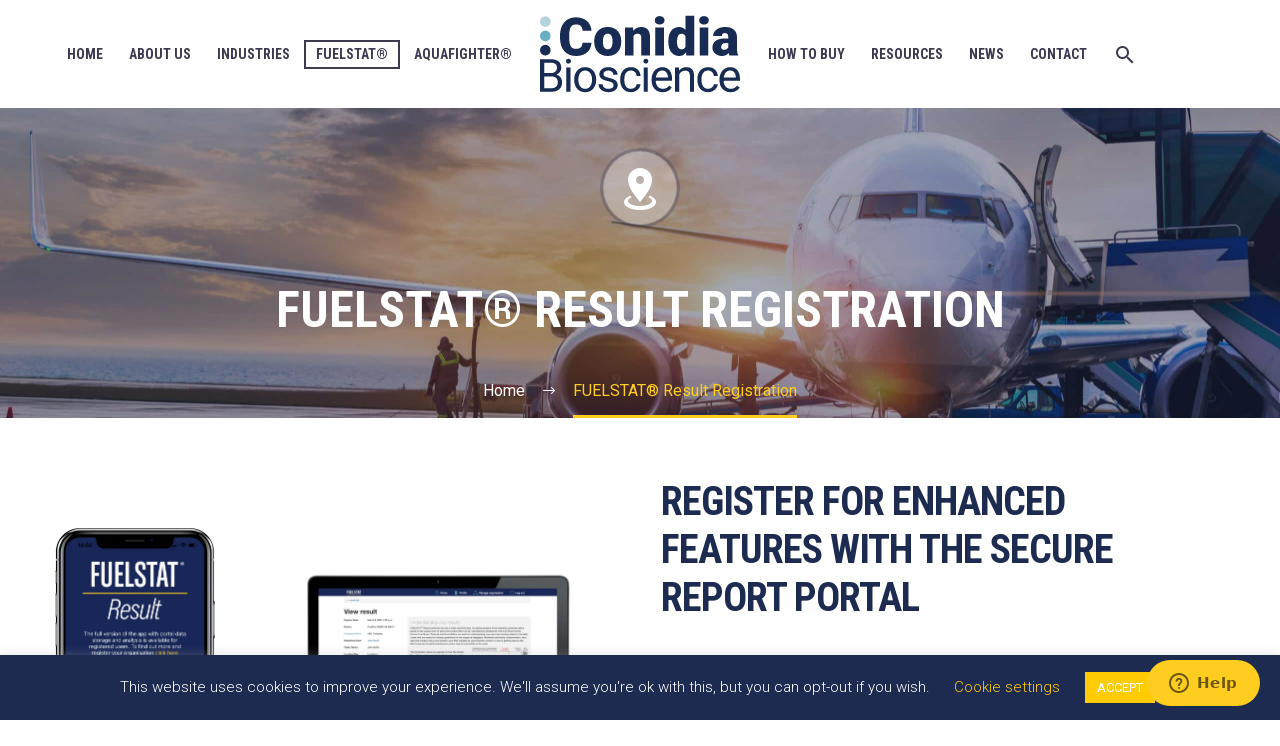

--- FILE ---
content_type: text/html; charset=UTF-8
request_url: https://conidia.com/fuelstat-result-registration/
body_size: 39313
content:
<!DOCTYPE html>
<!--[if IE 7]>
<html class="ie ie7" lang="en-GB" xmlns:og="https://ogp.me/ns#" xmlns:fb="https://ogp.me/ns/fb#">
<![endif]-->
<!--[if IE 8]>
<html class="ie ie8" lang="en-GB" xmlns:og="https://ogp.me/ns#" xmlns:fb="https://ogp.me/ns/fb#">
<![endif]-->
<!--[if !(IE 7) | !(IE 8) ]><!-->
<html lang="en-GB" xmlns:og="https://ogp.me/ns#" xmlns:fb="https://ogp.me/ns/fb#">
<!--<![endif]-->
<head>
	<meta charset="UTF-8">
	<meta name="viewport" content="width=device-width, initial-scale=1.0" />
	<link rel="profile" href="https://gmpg.org/xfn/11">
	<link rel="pingback" href="https://conidia.com/xmlrpc.php">
	<style>.tgpli-background-inited { background-image: none !important; }img[data-tgpli-image-inited] { display:none !important;visibility:hidden !important; }</style>		<script type="text/javascript">
			window.tgpLazyItemsOptions = {
				visibilityOffset: 0,
				desktopEnable: true,
				mobileEnable: false			};
			window.tgpQueue = {
				nodes: [],
				add: function(id, data) {
					data = data || {};
					if (window.tgpLazyItems !== undefined) {
						if (this.nodes.length > 0) {
							window.tgpLazyItems.addNodes(this.flushNodes());
						}
						window.tgpLazyItems.addNode({
							node: document.getElementById(id),
							data: data
						});
					} else {
						this.nodes.push({
							node: document.getElementById(id),
							data: data
						});
					}
				},
				flushNodes: function() {
					return this.nodes.splice(0, this.nodes.length);
				}
			};
		</script>
		<script type="text/javascript" async src="https://conidia.com/wp-content/themes/thegem/js/thegem-pagespeed-lazy-items.js"></script><meta name='robots' content='index, follow, max-image-preview:large, max-snippet:-1, max-video-preview:-1' />

	<!-- This site is optimized with the Yoast SEO plugin v26.7 - https://yoast.com/wordpress/plugins/seo/ -->
	<title>FUELSTAT® Result Registration | Conidia Bioscience</title>
<link data-rocket-prefetch href="https://www.gstatic.com" rel="dns-prefetch">
<link data-rocket-prefetch href="https://www.clarity.ms" rel="dns-prefetch">
<link data-rocket-prefetch href="https://www.googletagmanager.com" rel="dns-prefetch">
<link data-rocket-prefetch href="https://fonts.googleapis.com" rel="dns-prefetch">
<link data-rocket-prefetch href="https://static.zdassets.com" rel="dns-prefetch">
<link data-rocket-prefetch href="https://analytics-eu.clickdimensions.com" rel="dns-prefetch">
<link data-rocket-prefetch href="https://www.google.com" rel="dns-prefetch">
<link data-rocket-preload as="style" href="https://fonts.googleapis.com/css?family=Roboto%3A100%2C100italic%2C300%2C300italic%2C400%2C400italic%2C500%2C500italic%2C700%2C700italic%2C900%2C900italic%7CRoboto%20Condensed%3A100%2C200%2C300%2C400%2C500%2C600%2C700%2C800%2C900%2C100italic%2C200italic%2C300italic%2C400italic%2C500italic%2C600italic%2C700italic%2C800italic%2C900italic%7CMontserrat%3A100%2C200%2C300%2C400%2C500%2C600%2C700%2C800%2C900%2C100italic%2C200italic%2C300italic%2C400italic%2C500italic%2C600italic%2C700italic%2C800italic%2C900italic%7CSource%20Sans%20Pro%3A200%2C200italic%2C300%2C300italic%2C400%2C400italic%2C600%2C600italic%2C700%2C700italic%2C900%2C900italic%7CRoboto%20Condensed%3A300%2C300italic%2Cregular%2Citalic%2C700%2C700italic&#038;subset=cyrillic%2Ccyrillic-ext%2Cgreek%2Cgreek-ext%2Clatin%2Clatin-ext%2Cvietnamese&#038;display=swap" rel="preload">
<link href="https://fonts.googleapis.com/css?family=Roboto%3A100%2C100italic%2C300%2C300italic%2C400%2C400italic%2C500%2C500italic%2C700%2C700italic%2C900%2C900italic%7CRoboto%20Condensed%3A100%2C200%2C300%2C400%2C500%2C600%2C700%2C800%2C900%2C100italic%2C200italic%2C300italic%2C400italic%2C500italic%2C600italic%2C700italic%2C800italic%2C900italic%7CMontserrat%3A100%2C200%2C300%2C400%2C500%2C600%2C700%2C800%2C900%2C100italic%2C200italic%2C300italic%2C400italic%2C500italic%2C600italic%2C700italic%2C800italic%2C900italic%7CSource%20Sans%20Pro%3A200%2C200italic%2C300%2C300italic%2C400%2C400italic%2C600%2C600italic%2C700%2C700italic%2C900%2C900italic%7CRoboto%20Condensed%3A300%2C300italic%2Cregular%2Citalic%2C700%2C700italic&#038;subset=cyrillic%2Ccyrillic-ext%2Cgreek%2Cgreek-ext%2Clatin%2Clatin-ext%2Cvietnamese&#038;display=swap" media="print" onload="this.media=&#039;all&#039;" rel="stylesheet">
<noscript data-wpr-hosted-gf-parameters=""><link rel="stylesheet" href="https://fonts.googleapis.com/css?family=Roboto%3A100%2C100italic%2C300%2C300italic%2C400%2C400italic%2C500%2C500italic%2C700%2C700italic%2C900%2C900italic%7CRoboto%20Condensed%3A100%2C200%2C300%2C400%2C500%2C600%2C700%2C800%2C900%2C100italic%2C200italic%2C300italic%2C400italic%2C500italic%2C600italic%2C700italic%2C800italic%2C900italic%7CMontserrat%3A100%2C200%2C300%2C400%2C500%2C600%2C700%2C800%2C900%2C100italic%2C200italic%2C300italic%2C400italic%2C500italic%2C600italic%2C700italic%2C800italic%2C900italic%7CSource%20Sans%20Pro%3A200%2C200italic%2C300%2C300italic%2C400%2C400italic%2C600%2C600italic%2C700%2C700italic%2C900%2C900italic%7CRoboto%20Condensed%3A300%2C300italic%2Cregular%2Citalic%2C700%2C700italic&#038;subset=cyrillic%2Ccyrillic-ext%2Cgreek%2Cgreek-ext%2Clatin%2Clatin-ext%2Cvietnamese&#038;display=swap"></noscript>
<style id="rocket-critical-css">html{font-family:sans-serif;-ms-text-size-adjust:100%;-webkit-text-size-adjust:100%}body{margin:0}article,figure,header,nav{display:block}a{background:transparent}img{border:0}svg:not(:root){overflow:hidden}figure{margin:1em 40px}button,input,textarea{color:inherit;font:inherit;margin:0;outline:0 none}button{overflow:visible}button{text-transform:none}button,input[type="submit"]{-webkit-appearance:button}button::-moz-focus-inner,input::-moz-focus-inner{border:0;padding:0}input{line-height:normal}input[type="checkbox"]{box-sizing:border-box;padding:0}textarea{overflow:auto}*{-webkit-box-sizing:border-box;-moz-box-sizing:border-box;box-sizing:border-box}*:before,*:after{-webkit-box-sizing:border-box;-moz-box-sizing:border-box;box-sizing:border-box}html{font-size:62.5%}body{font-family:"Helvetica Neue",Helvetica,Arial,sans-serif;font-size:14px;line-height:1.421;color:#333333;background-color:#ffffff}input,button,textarea{font-family:inherit;font-size:inherit;line-height:inherit}a{color:#428bca;text-decoration:none}figure{margin:0}img{vertical-align:middle}.container{margin-right:auto;margin-left:auto;padding-left:21px;padding-right:21px}@media (min-width:1212px){.container{width:1212px}}.row{margin-left:-21px;margin-right:-21px}.container:before,.container:after,.row:before,.row:after{display:table;content:" "}.container:after,.row:after{clear:both}.col-xs-12{position:relative;min-height:1px;padding-left:21px;padding-right:21px}.col-xs-12{float:left}.col-xs-12{width:100%}@font-face{font-display:swap;font-family:'thegem-icons';src:url(https://1x07652uq6tw3pbam129hdkq-wpengine.netdna-ssl.com/wp-content/themes/thegem/fonts/thegem-icons.eot);src:url(https://1x07652uq6tw3pbam129hdkq-wpengine.netdna-ssl.com/wp-content/themes/thegem/fonts/thegem-icons.eot?#iefix) format('embedded-opentype'),url(https://1x07652uq6tw3pbam129hdkq-wpengine.netdna-ssl.com/wp-content/themes/thegem/fonts/thegem-icons.woff) format('woff'),url(https://1x07652uq6tw3pbam129hdkq-wpengine.netdna-ssl.com/wp-content/themes/thegem/fonts/thegem-icons.ttf) format('truetype'),url(https://1x07652uq6tw3pbam129hdkq-wpengine.netdna-ssl.com/wp-content/themes/thegem/fonts/thegem-icons.svg#thegem-icons) format('svg');font-weight:normal;font-style:normal}body{background-attachment:fixed}p{margin:0 0 1.1em}::placeholder{opacity:1}.row{margin-bottom:1.1em}.row:last-of-type{margin-bottom:0}button{outline:none}@media (max-width:1199px){.row{margin-top:-3em}.row>*{margin-top:3em}}h2{text-transform:uppercase;margin:1.2em 0;letter-spacing:0.05em}h4{text-transform:uppercase;margin:1em 0;letter-spacing:0.05em}h5{text-transform:uppercase;margin:0.5em 0;letter-spacing:0.05em}.letter-spacing{letter-spacing:0.05em}ul.styled{margin:0;padding:0;list-style:none}.wpb_wrapper>:first-child{margin-top:0}.gem-icon{position:relative;font-weight:normal;font-family:'ElegantIcons';font-size:24px;border-radius:50%;display:inline-block;vertical-align:middle;border-style:solid;border-width:3px;font-style:normal}.gem-icon.gem-icon-pack-material{font-family:'MaterialDesignIcons'}.gem-icon-inner{position:relative;height:100%;border-radius:50%;width:46px;height:46px;line-height:46px;margin:-1px}.gem-icon-size-medium{font-size:48px;border-width:4px;height:80px}.gem-icon-size-medium .gem-icon-inner{width:74px;height:74px;line-height:74px}.gem-icon .gem-icon-half-1,.gem-icon .gem-icon-half-2{float:left;width:100%;height:100%;overflow:hidden;text-align:center}.gem-icon .gem-icon-half-1{margin-left:-50%}.gem-icon .gem-icon-half-2{margin-right:-50%}.gem-icon .back-angle{display:block;position:relative;width:200%;height:100%}.gem-icon .gem-icon-half-2 .back-angle{left:-100%}input[type='submit']{position:relative;display:inline-block;text-align:center;text-transform:uppercase;white-space:nowrap;border:0 none;vertical-align:middle;height:40px;line-height:40px;padding:0 17px;font-size:14px;margin:25px;border-radius:3px}input[type="text"]{padding:0 10px;max-width:100%;vertical-align:middle}textarea{padding:10px;max-width:100%;vertical-align:middle}#page{position:relative;overflow:hidden}.page-title-block{text-align:center;background-position:50% 0;background-size:cover;padding:80px 0;position:relative}.page-title-icon+.page-title-title{margin-top:55px}.page-title-block .breadcrumbs-container{position:absolute;bottom:0;left:0;width:100%}.page-title-block .breadcrumbs{display:inline-block}.page-title-block .breadcrumbs>span{display:inline-block;vertical-align:top}#main{position:relative;z-index:5}#page:not(.vertical-header) #site-header{position:relative;z-index:5;-moz-box-shadow:0 0 2px 0 rgba(56,69,84,0.2);-webkit-box-shadow:0 0 2px 0 rgba(56,69,84,0.2);box-shadow:0 0 2px 0 rgba(56,69,84,0.2)}#page .site-header-wrapper-transparent #site-header:not(.shrink){-moz-box-shadow:none;-webkit-box-shadow:none;box-shadow:none}#page:not(.vertical-header) #site-header.animated-header{position:static}#site-header .site-title{display:table-cell;vertical-align:middle;padding:15px 0}#site-header .primary-navigation{display:table-cell;width:99%;vertical-align:middle;text-align:right;position:relative;z-index:10}#site-header .logo-position-menu_center:not(.header-layout-fullwidth_hamburger):not(.header-layout-overlay)>.site-title{display:none}#site-header .primary-navigation .menu-item-logo{padding:0 50px!important}@media (max-width:979px){#site-header .primary-navigation .menu-item-logo{display:none}}@media (max-width:768px){#site-header .logo-position-menu_center.header-main>.site-title{display:table-cell}}@media (min-width:980px){#site-header .logo-position-menu_center:not(.header-layout-fullwidth_hamburger) #primary-navigation{display:block;width:auto;text-align:left}}.site-title .site-logo,#site-header .primary-navigation .menu-item-logo .site-logo{margin:0 auto;font-size:0!important;line-height:0!important}#site-header .header-main{position:relative;z-index:11}#primary-menu{text-align:left}#primary-navigation .menu-toggle{display:none}#primary-menu.no-responsive{text-align:left;white-space:nowrap;display:inline-block;font-size:0;margin:0 -20px}#primary-menu.no-responsive li{position:relative}#primary-menu.no-responsive li>a{position:relative;display:block;text-decoration:none}#primary-menu.no-responsive>li{display:inline-block;vertical-align:middle}#primary-menu.no-responsive>li>a{padding:35px 20px;text-transform:uppercase}.header-style-3 #primary-menu.no-responsive>li{padding:33px 3px}.header-style-3 #primary-menu.no-responsive>li.menu-item-current{padding:31px 1px}.header-style-3 #primary-menu.no-responsive>li>a{padding:0px 15px}.header-style-3 #primary-menu.no-responsive li li>a{border-left:3px solid transparent;padding-left:27px}.header-style-3 #primary-menu.no-responsive li li.menu-item-active>a{padding-left:27px;border-left:3px solid transparent}#primary-menu.no-responsive>li ul{position:absolute;visibility:hidden;white-space:normal;width:280px;opacity:0}#primary-menu.no-responsive>li>ul:before{content:'';position:absolute;bottom:-3px;left:-3px;right:-3px;height:3px}#primary-menu.no-responsive>li>ul{transform:translateY(20px);-o-transform:translateY(20px);-ms-transform:translateY(20px);-moz-transform:translateY(20px);-webkit-transform:translateY(20px)}#primary-menu.no-responsive>li>ul{top:100%;left:0}#primary-menu.no-responsive>li>ul a{padding:15px 30px}#primary-menu.no-responsive>li>ul ul{top:0;left:100%;transform:translateX(20px);-o-transform:translateX(20px);-ms-transform:translateX(20px);-moz-transform:translateX(20px);-webkit-transform:translateX(20px);z-index:1}#primary-menu.no-responsive>li li.menu-item-parent>a:after{position:absolute;width:9px;height:16px;right:20px;top:50%;margin-top:-8px;font-weight:normal;font-family:'thegem-icons';font-style:normal;content:'\e601';font-size:16px;line-height:16px}.menu-overlay{visibility:hidden;opacity:0;background-color:#212331;position:fixed;z-index:6;top:0;left:0;width:100%;height:100%}@media (max-width:767px){#site-header .header-main{position:relative;display:table;width:100%;z-index:11}#primary-navigation .menu-toggle{display:inline-block}}#primary-navigation .menu-toggle{border:none;width:36px;height:30px;text-indent:100%;font-size:0;line-height:0;overflow:hidden;position:relative;outline:none;background:transparent;padding:0}#primary-navigation .menu-toggle .menu-line-1,#primary-navigation .menu-toggle .menu-line-2,#primary-navigation .menu-toggle .menu-line-3{position:absolute;height:4px;width:100%;left:0;background:#3c3950}#site-header:not(.shrink) .header-colors-light #primary-navigation .menu-toggle>span{background:#ffffff}#primary-navigation .menu-toggle .menu-line-1{top:3px}#primary-navigation .menu-toggle .menu-line-2{top:13px}#primary-navigation .menu-toggle .menu-line-3{top:23px}#primary-navigation .menu-toggle .menu-line-1,#primary-navigation .menu-toggle .menu-line-2,#primary-navigation .menu-toggle .menu-line-3{height:2px;width:18px;left:9px}#primary-navigation .menu-toggle .menu-line-1{top:9px}#primary-navigation .menu-toggle .menu-line-2{top:14px}#primary-navigation .menu-toggle .menu-line-3{top:19px}@media (max-width:767px){.mobile-menu-layout-overlay .header-main:not(.header-layout-overlay) #primary-navigation:not(.responsive) .overlay-menu-wrapper{visibility:hidden;height:0;width:0}}.block-content{padding:135px 0 100px}.block-content:last-of-type{padding-bottom:110px}.no-bottom-margin:last-of-type{padding-bottom:0}#page-title+.no-top-margin{padding-top:0}.scroll-top-button{position:fixed;right:40px;bottom:35px;z-index:1000;opacity:0;visibility:hidden;line-height:0}.scroll-top-button:before{font-family:'thegem-icons';font-style:normal;content:'\e633';font-size:24px;font-weight:normal;display:inline-block;vertical-align:top;width:50px;height:50px;text-align:center;line-height:50px;background-color:#06060f;color:#99a9b5}@media (max-width:768px){.scroll-top-button{right:0}}#primary-menu.no-responsive>li.menu-item-search>a{padding-left:10px!important;padding-right:3px!important}.header-style-3 #primary-menu.no-responsive>li.menu-item-search>a{padding-left:7px!important;padding-right:3px!important}@media (max-width:500px){.vc_sep_holder{display:none;text-align:left}}.vc_separator.vc_separator_align_center>*{padding:0 .7em}@media (max-width:768px){body #site-header .logo-position-menu_center:not(.header-layout-fullwidth_hamburger):not(.header-layout-overlay)>.site-title{display:table-cell}.site-title .site-logo{max-width:60vw}}#site-header-wrapper{position:static;z-index:1000;width:100%}#site-header-wrapper.site-header-wrapper-transparent{position:absolute}#site-header-wrapper.site-header-wrapper-transparent #site-header:not(.shrink),#site-header-wrapper.site-header-wrapper-transparent{background:transparent!important;border-bottom:0 none}#site-header .site-title a,#site-header .menu-item-logo a{white-space:nowrap}#site-header .site-title a img,#site-header .menu-item-logo a img{position:relative}#site-header .site-title a img.default,#site-header .menu-item-logo a img.default{opacity:1}#site-header .site-title a img.small,#site-header .menu-item-logo a img.small{-ms-filter:"progid:DXImageTransform.Microsoft.Alpha(Opacity=0)";filter:alpha(opacity=0);-moz-opacity:0;-khtml-opacity:0;opacity:0}.site-title .logo,.menu-item-logo .logo{display:inline-block;vertical-align:middle;min-height:1px;min-width:1px}#site-header .site-title a img.small.light,#site-header .menu-item-logo a img.small.light{display:none!important}@media (max-width:767px){#site-header .site-title a img.default,#site-header .menu-item-logo a img.default{display:none}#site-header .site-title a img.small,#site-header .menu-item-logo a img.small{-ms-filter:"progid:DXImageTransform.Microsoft.Alpha(Opacity=100)";filter:alpha(opacity=100);-moz-opacity:1;-khtml-opacity:1;opacity:1;display:inline-block!important;margin:0!important}#site-header .site-title a img.small.light,#site-header .menu-item-logo a img.small.light{display:inline-block!important}#site-header .site-title a img.small.light~img.small,#site-header .menu-item-logo a img.small.light~img.small{display:none!important}}#primary-navigation #primary-menu>li.menu-item-search>a:before{content:"\e612";display:block;font-family:"thegem-icons";font-style:normal;font-size:24px;font-weight:normal;margin-right:5px;text-align:center;vertical-align:top;width:100%}.menu-item-search .minisearch{position:absolute;top:100%;left:0;padding:20px;width:280px;opacity:0;visibility:hidden;-webkit-transform:translateY(20px);transform:translateY(20px)}.minisearch .sf-input{font-size:16px;width:100%;height:40px;border-radius:4px;padding-right:40px;outline:none}.minisearch .sf-submit{position:absolute;right:20px;width:40px;height:40px;margin:0;background:rgba(0,0,0,0);border:0}.minisearch .sf-submit-icon{position:absolute;right:20px;width:40px;height:40px}.minisearch .sf-submit-icon:before{content:"\e612";display:block;font-family:"thegem-icons";font-style:normal;font-size:24px;font-weight:normal;line-height:40px;margin-right:5px;padding-right:3px;text-align:center;vertical-align:top;width:100%;height:40px}.header-background{position:relative}.header-background:before{content:'';position:absolute;top:0;left:0;width:100%;height:100%}@media only screen and (min-device-width:320px) and (max-device-width:992px) and (-webkit-min-device-pixel-ratio:2){#page:not(.vertical-header) #site-header.animated-header{height:67px!important;overflow:hidden!important}#page:not(.vertical-header) #site-header.animated-header.ios-load{height:auto!important;overflow:visible!important}}#page{background-color:#e8ecef}.breadcrumbs .current{color:#e7ff89;padding-bottom:12px;border-bottom:3px solid #e7ff89}.bc-devider:before{font-family:thegem-icons;font-style:normal;width:20px;vertical-align:middle;padding:0px 12px;content:'\e64c'}@media (min-width:768px) and (max-width:979px){#site-header .header-main{position:relative;display:table;width:100%;z-index:11}#primary-navigation .menu-toggle{display:inline-block}.mobile-menu-layout-overlay #primary-navigation .overlay-menu-wrapper{visibility:hidden;height:0}#page #site-header .site-title{display:table-cell;padding-top:15px;padding-bottom:15px}#page #site-header .primary-navigation{display:table-cell;text-align:right}#site-header .site-title a img.default,#site-header .menu-item-logo a img.default{display:none}#site-header .site-title a img.small,#site-header .menu-item-logo a img.small{-ms-filter:"progid:DXImageTransform.Microsoft.Alpha(Opacity=100)";filter:alpha(opacity=100);-moz-opacity:1;-khtml-opacity:1;opacity:1;display:inline-block!important;margin:0!important}#site-header .site-title a img.small.light,#site-header .menu-item-logo a img.small.light{display:inline-block!important}#site-header .site-title a img.small.light~img.small,#site-header .menu-item-logo a img.small.light~img.small{display:none!important}}@media (min-width:980px) and (max-width:1212px){#site-header .header-main{position:relative;display:table;width:100%;z-index:11}#primary-navigation .menu-toggle{display:inline-block}.mobile-menu-layout-overlay #primary-navigation .overlay-menu-wrapper{visibility:hidden;height:0}#page #site-header .site-title{display:table-cell;padding-top:15px;padding-bottom:15px}#page #site-header .primary-navigation{display:table-cell;text-align:right}#site-header .site-title a img.default,#site-header .menu-item-logo a img.default{display:none}#site-header .site-title a img.small,#site-header .menu-item-logo a img.small{-ms-filter:"progid:DXImageTransform.Microsoft.Alpha(Opacity=100)";filter:alpha(opacity=100);-moz-opacity:1;-khtml-opacity:1;opacity:1;display:inline-block!important;margin:0!important}#site-header .site-title a img.small.light,#site-header .menu-item-logo a img.small.light{display:inline-block!important}#site-header .site-title a img.small.light~img.small,#site-header .menu-item-logo a img.small.light~img.small{display:none!important}}#primary-menu.no-responsive>li>a{font-family:'Roboto Condensed'}#primary-menu.no-responsive>li>a{font-style:normal;font-weight:700}#primary-menu.no-responsive>li>a{font-size:14px}#primary-menu.no-responsive>li>a{line-height:25px}#primary-menu.no-responsive>li>a{text-transform:uppercase}#primary-menu.no-responsive>li li>a{font-family:'Roboto Condensed'}#primary-menu.no-responsive>li li>a{font-style:normal;font-weight:normal}#primary-menu.no-responsive>li li>a{font-size:16px}#primary-menu.no-responsive>li li>a{line-height:20px}#primary-menu.no-responsive>li li>a{text-transform:none}h2{font-family:'Roboto Condensed'}h2{font-style:normal;font-weight:700}h2{font-size:36px}@media (max-width:1000px){h2{font-size:3.6vw}}h2{line-height:53px}@media (max-width:1000px){h2{line-height:5.3vw}}@media (max-width:1199px){h2{font-size:28px}}@media (max-width:1199px){h2{line-height:42px}}@media (max-width:767px){h2{font-size:28px}}@media (max-width:767px){h2{line-height:42px}}h2{text-transform:uppercase}h4{font-family:'Roboto Condensed'}h4{font-style:normal;font-weight:700}h4{font-size:24px}h4{line-height:38px}@media (max-width:1199px){h4{font-size:19px}}@media (max-width:1199px){h4{line-height:30px}}@media (max-width:767px){h4{font-size:16px}}@media (max-width:767px){h4{line-height:25px}}h4{text-transform:uppercase}h5{font-family:'Roboto Condensed'}h5{font-style:normal;font-weight:700}h5{font-size:19px}h5{line-height:30px}h5{text-transform:uppercase}body{font-family:'Roboto'}body{font-style:normal;font-weight:normal}body{font-size:16px}body{line-height:25px}body{text-transform:none}input[type='submit']{font-family:'Roboto Condensed'}input[type='submit']{font-style:normal;font-weight:700}input[type='submit']{text-transform:uppercase}.page-title-block.has-background-image{background-color:#ffffff}.breadcrumbs a,.bc-devider:before{color:#ffffff}.header-style-3 #primary-menu.no-responsive li li.menu-item-active>a{border-color:#1e2b50}.header-style-3 #primary-menu.no-responsive li li.menu-item-active>a{border-color:}#primary-menu.no-responsive>li>a{color:#3c3950}#primary-menu.no-responsive>li.menu-item-current>a{color:#3c3950}.header-style-3 #primary-menu.no-responsive>li.menu-item-current>a{border:2px solid #3c3950}#primary-menu.no-responsive>li>ul>li>a{color:#5f727f}#primary-menu.no-responsive>li>ul>li>a,.header-style-3 .minisearch .sf-input{background-color:#f4f6f7}#primary-menu.no-responsive>li>ul>li.menu-item-active>a,.minisearch .sf-submit-icon:before,.minisearch .sf-input{color:#3c3950}#primary-menu.no-responsive>li>ul>li.menu-item-active>a,.header-style-3 .minisearch{background-color:#ffffff}#primary-menu.no-responsive>li li li>a{color:#5f727f}#primary-menu.no-responsive>li li li>a{background-color:#ffffff}#primary-menu.no-responsive ul>li,.minisearch,.minisearch .sf-input{border-top:1px solid #dfe5e8}#primary-menu.no-responsive ul,.minisearch,.minisearch .sf-input{border-bottom:1px solid #dfe5e8;border-left:1px solid #dfe5e8;border-right:1px solid #dfe5e8}#primary-menu.no-responsive ul ul{margin-top:-1px}#site-header:not(.shrink) .header-colors-light:not(.header-layout-fullwidth_hamburger):not(.header-layout-overlay) #primary-menu.no-responsive>li>a{color:#ffffff}#site-header:not(.shrink) .header-colors-light:not(.header-layout-fullwidth_hamburger):not(.header-layout-overlay) #primary-menu.no-responsive>li.menu-item-current>a{color:#ffffff}#site-header:not(.shrink) .header-colors-light.header-style-3:not(.header-layout-overlay) #primary-menu.no-responsive>li.menu-item-current>a{border:2px solid #ffffff}body .menu-overlay{background-color:#ffffff}body{color:#5f727f}h2{color:#3c3950}h4{color:#3c3950}h5{color:#3c3950}a{color:#ffcc04}.footer-site-info a{color:#ffcc04}input[type='submit']{color:#000812}input[type='submit']{background-color:#ffcd20}.gem-icon{color:#1e2b50}input[type="text"],textarea{background-color:#f5f7f6}input[type="text"],textarea{color:#3c3950}input[type="text"],textarea{border:1px solid #dfe5e8}body .breadcrumbs,body .breadcrumbs a,body .bc-devider:before{color:#ffffff}body .breadcrumbs .current{color:#ffcd20;border-bottom:3px solid #ffcd20}body{background-color:#b9b8be}.header-background:before{background-color:#ffffff}#site-header-wrapper{background-color:#ffffff}.block-content{background-color:#ffffff}div#page-title:after{position:absolute;top:0;right:0;width:100%;height:100%;content:'';background:rgba(30,43,80,0.41)}:target::before{content:"";display:block;height:60px;margin:-60px 0 0}#site-header .primary-navigation .menu-item-logo{padding:0 15px!important}.header-style-3 #primary-menu.no-responsive>li>a{padding:0px 10px}@media (max-width:980px){.page-title-title span{font-size:2.5em!important}}.page-title-title span{line-height:1.1;letter-spacing:0!important}@media (max-width:1212px) and (min-width:980px){#site-header .logo-position-menu_center:not(.header-layout-fullwidth_hamburger) #primary-navigation{text-align:right;margin-right:60px}.site-title .site-logo{float:left;margin-left:60px}}div#page-title{background-position:center}#page-title .container{z-index:100!important;position:relative}@media (max-width:1199px){.page-title-title span{font-size:36px}}@media (max-width:767px).page-title-title span{font-size:28px}.page-title-title span{font-size:50px;font-family:'Roboto Condensed';text-transform:uppercase;letter-spacing:0.05em;font-weight:700}.vc_separator.vc_separator_align_center>*{padding:0}.letter-spacing{letter-spacing:-1px;text-transform:uppercase}body:not(.home) .home-only{display:none}.footer-site-info a{color:rgba(153,169,181,0.7)!important}.header-style-3 #primary-menu.no-responsive>li.menu-item-current{padding:17px 1px}.header-style-3 #primary-menu.no-responsive>li{padding:19px 3px}@media (max-width:1199px){body .wpb_row{margin-top:0}body .wpb_row>*{margin-top:0}}body .wpb_row>*{margin-top:0}.footer-site-info a{color:#00aaf1}input[type="text"]{border-radius:3px;-moz-border-radius:3px;-webkit-border-radius:3px}textarea{border-radius:3px;-moz-border-radius:3px;-webkit-border-radius:3px}.scroll-top-button{bottom:65px}.pum-theme-2236 .pum-content+.pum-close,.pum-theme-cutting-edge .pum-content+.pum-close{background-color:#FFCD1F!important}.pum-theme-2236 .pum-container,.pum-theme-cutting-edge .pum-container{font-family:'Roboto',sans-serif!important;background-color:#1E2B50!important}#page-title .page-title-title{color:#fff}.vc_row:after,.vc_row:before{content:" ";display:table}.vc_row:after{clear:both}.vc_column_container{width:100%}.vc_row{margin-left:-15px;margin-right:-15px}.vc_col-sm-12,.vc_col-sm-4,.vc_col-sm-8{position:relative;min-height:1px;padding-left:15px;padding-right:15px;-webkit-box-sizing:border-box;-moz-box-sizing:border-box;box-sizing:border-box}@media (min-width:768px){.vc_col-sm-12,.vc_col-sm-4,.vc_col-sm-8{float:left}.vc_col-sm-12{width:100%}.vc_col-sm-8{width:66.66666667%}.vc_col-sm-4{width:33.33333333%}}.vc_clearfix:after,.vc_clearfix:before{content:" ";display:table}.vc_clearfix:after{clear:both}.vc_clearfix:after,.vc_clearfix:before{content:" ";display:table}.vc_clearfix:after{clear:both}.wpb_text_column :last-child,.wpb_text_column p:last-child{margin-bottom:0}.wpb_content_element{margin-bottom:35px}.vc_row[data-vc-full-width]{overflow:hidden}.vc_row.vc_row-flex{box-sizing:border-box;display:-webkit-box;display:-webkit-flex;display:-ms-flexbox;display:flex;-webkit-flex-wrap:wrap;-ms-flex-wrap:wrap;flex-wrap:wrap}.vc_row.vc_row-flex>.vc_column_container{display:-webkit-box;display:-webkit-flex;display:-ms-flexbox;display:flex}.vc_row.vc_row-flex>.vc_column_container>.vc_column-inner{-webkit-box-flex:1;-webkit-flex-grow:1;-ms-flex-positive:1;flex-grow:1;display:-webkit-box;display:-webkit-flex;display:-ms-flexbox;display:flex;-webkit-box-orient:vertical;-webkit-box-direction:normal;-webkit-flex-direction:column;-ms-flex-direction:column;flex-direction:column;z-index:1}@media (-ms-high-contrast:active),(-ms-high-contrast:none){.vc_row.vc_row-flex>.vc_column_container>.vc_column-inner>*{min-height:1em}}.vc_row.vc_row-flex::after,.vc_row.vc_row-flex::before{display:none}.vc_row.vc_row-o-equal-height>.vc_column_container{-webkit-box-align:stretch;-webkit-align-items:stretch;-ms-flex-align:stretch;align-items:stretch}.vc_column-inner::after,.vc_column-inner::before{content:" ";display:table}.vc_column-inner::after{clear:both}.vc_column_container{padding-left:0;padding-right:0}.vc_column_container>.vc_column-inner{box-sizing:border-box;padding-left:15px;padding-right:15px;width:100%}.vc_col-has-fill>.vc_column-inner{padding-top:35px}.vc_row.vc_row-o-equal-height>.vc_column_container{-webkit-box-align:stretch;-webkit-align-items:stretch;-ms-flex-align:stretch;align-items:stretch}.vc_separator{display:-webkit-box;display:-webkit-flex;display:-ms-flexbox;display:flex;-webkit-box-orient:horizontal;-webkit-box-direction:normal;-webkit-flex-direction:row;-ms-flex-direction:row;flex-direction:row;-webkit-flex-wrap:nowrap;-ms-flex-wrap:nowrap;flex-wrap:nowrap;-webkit-box-align:center;-webkit-align-items:center;-ms-flex-align:center;align-items:center}.vc_separator .vc_sep_holder{height:1px;position:relative;-webkit-box-flex:1;-webkit-flex:1 1 auto;-ms-flex:1 1 auto;flex:1 1 auto;min-width:10%}.vc_separator .vc_sep_holder .vc_sep_line{height:1px;border-top:1px solid #ebebeb;display:block;position:relative;top:1px;width:100%}.vc_separator.vc_separator_no_text:not(.vc_sep_shadow) .vc_sep_holder_l{width:100%}.vc_separator.vc_separator_no_text:not(.vc_sep_shadow) .vc_sep_holder_r{display:none}.vc_separator.vc_sep_border_width_4 .vc_sep_holder .vc_sep_line{border-top-width:4px}.vc_separator.vc_sep_color_grey .vc_sep_line{border-color:#ebebeb}.vc_sep_width_30{width:30%}.vc_sep_pos_align_center{margin-left:auto;margin-right:auto}.wpb_single_image img{height:auto;max-width:100%;vertical-align:top}.wpb_single_image .vc_single_image-wrapper{display:inline-block;vertical-align:top;max-width:100%}.wpb_single_image.vc_align_center{text-align:center}.wpb_single_image.vc_align_right{text-align:right}.wpb_single_image .vc_figure{display:inline-block;vertical-align:top;margin:0;max-width:100%}.wpb_animate_when_almost_visible{opacity:0}.wpb_animate_when_almost_visible:not(.wpb_start_animation){-webkit-animation:none;-o-animation:none;animation:none}.wpb_start_animation{opacity:1}.wpb_row,.wpb_content_element{margin-bottom:1.1em}.wpb_row:last-of-type{margin-bottom:0}@media (max-width:1199px){.wpb_row{margin-top:-1.421em}.wpb_row>*{margin-top:1.421em}}#cookie-law-info-bar{font-size:15px;margin:0 auto;padding:12px 10px;position:absolute;text-align:center;box-sizing:border-box;width:100%;z-index:9999;display:none;left:0px;font-weight:300;box-shadow:0 -1px 10px 0 rgba(172,171,171,0.3)}#cookie-law-info-again{font-size:10pt;margin:0;padding:5px 10px;text-align:center;z-index:9999;box-shadow:#161616 2px 2px 5px 2px}#cookie-law-info-bar span{vertical-align:middle}.cli-plugin-button,.cli-plugin-button:visited{display:inline-block;padding:9px 12px;color:#fff;text-decoration:none;position:relative;margin-left:5px;text-decoration:none}.cli-plugin-button,.cli-plugin-button:visited,.medium.cli-plugin-button,.medium.cli-plugin-button:visited{font-size:13px;font-weight:400;line-height:1}.cli-plugin-button{margin-top:5px}.cli-bar-popup{-moz-background-clip:padding;-webkit-background-clip:padding;background-clip:padding-box;-webkit-border-radius:30px;-moz-border-radius:30px;border-radius:30px;padding:20px}.cli-container-fluid{padding-right:15px;padding-left:15px;margin-right:auto;margin-left:auto}.cli-row{display:-ms-flexbox;display:flex;-ms-flex-wrap:wrap;flex-wrap:wrap;margin-right:-15px;margin-left:-15px}.cli-align-items-stretch{-ms-flex-align:stretch!important;align-items:stretch!important}.cli-px-0{padding-left:0;padding-right:0}.cli-btn{font-size:14px;display:inline-block;font-weight:400;text-align:center;white-space:nowrap;vertical-align:middle;border:1px solid transparent;padding:.5rem 1.25rem;line-height:1;border-radius:.25rem}.cli-modal-backdrop{position:fixed;top:0;right:0;bottom:0;left:0;z-index:1040;background-color:#000;display:none}.cli-modal-backdrop.cli-fade{opacity:0}.cli-modal a{text-decoration:none}.cli-modal .cli-modal-dialog{position:relative;width:auto;margin:.5rem;font-family:-apple-system,BlinkMacSystemFont,"Segoe UI",Roboto,"Helvetica Neue",Arial,sans-serif,"Apple Color Emoji","Segoe UI Emoji","Segoe UI Symbol";font-size:1rem;font-weight:400;line-height:1.5;color:#212529;text-align:left;display:-ms-flexbox;display:flex;-ms-flex-align:center;align-items:center;min-height:calc(100% - (.5rem * 2))}@media (min-width:576px){.cli-modal .cli-modal-dialog{max-width:500px;margin:1.75rem auto;min-height:calc(100% - (1.75rem * 2))}}@media (min-width:992px){.cli-modal .cli-modal-dialog{max-width:900px}}.cli-modal-content{position:relative;display:-ms-flexbox;display:flex;-ms-flex-direction:column;flex-direction:column;width:100%;background-color:#fff;background-clip:padding-box;border-radius:.3rem;outline:0}.cli-modal .cli-modal-close{position:absolute;right:10px;top:10px;z-index:1;padding:0;background-color:transparent;border:0;-webkit-appearance:none;font-size:1.5rem;font-weight:700;line-height:1;color:#000;text-shadow:0 1px 0 #fff}.cli-switch{display:inline-block;position:relative;min-height:1px;padding-left:70px;font-size:14px}.cli-switch input[type="checkbox"]{display:none}.cli-switch .cli-slider{background-color:#e3e1e8;height:24px;width:50px;bottom:0;left:0;position:absolute;right:0;top:0}.cli-switch .cli-slider:before{background-color:#fff;bottom:2px;content:"";height:20px;left:2px;position:absolute;width:20px}.cli-switch input:checked+.cli-slider{background-color:#00acad}.cli-switch input:checked+.cli-slider:before{transform:translateX(26px)}.cli-switch .cli-slider{border-radius:34px}.cli-switch .cli-slider:before{border-radius:50%}.cli-tab-content{background:#ffffff}.cli-tab-content{width:100%;padding:30px}@media (max-width:767px){.cli-tab-content{padding:30px 10px}}.cli-tab-content p{color:#343438;font-size:14px;margin-top:0}.cli-container-fluid{padding-right:15px;padding-left:15px;margin-right:auto;margin-left:auto}.cli-row{display:-ms-flexbox;display:flex;-ms-flex-wrap:wrap;flex-wrap:wrap;margin-right:-15px;margin-left:-15px}.cli-align-items-stretch{-ms-flex-align:stretch!important;align-items:stretch!important}.cli-px-0{padding-left:0;padding-right:0}.cli-btn{font-size:14px;display:inline-block;font-weight:400;text-align:center;white-space:nowrap;vertical-align:middle;border:1px solid transparent;padding:.5rem 1.25rem;line-height:1;border-radius:.25rem}.cli-modal-backdrop{position:fixed;top:0;right:0;bottom:0;left:0;z-index:1040;background-color:#000;-webkit-transform:scale(0);transform:scale(0)}.cli-modal-backdrop.cli-fade{opacity:0}.cli-modal{position:fixed;top:0;right:0;bottom:0;left:0;z-index:99999;transform:scale(0);overflow:hidden;outline:0}.cli-modal a{text-decoration:none}.cli-modal .cli-modal-dialog{position:relative;width:auto;margin:.5rem;font-family:inherit;font-size:1rem;font-weight:400;line-height:1.5;color:#212529;text-align:left;display:-ms-flexbox;display:flex;-ms-flex-align:center;align-items:center;min-height:calc(100% - (.5rem * 2))}@media (min-width:576px){.cli-modal .cli-modal-dialog{max-width:500px;margin:1.75rem auto;min-height:calc(100% - (1.75rem * 2))}}.cli-modal-content{position:relative;display:-ms-flexbox;display:flex;-ms-flex-direction:column;flex-direction:column;width:100%;background-color:#fff;background-clip:padding-box;border-radius:.2rem;box-sizing:border-box;outline:0}.cli-switch{display:inline-block;position:relative;min-height:1px;padding-left:38px;font-size:14px}.cli-switch input[type="checkbox"]{display:none}.cli-switch .cli-slider{background-color:#e3e1e8;height:20px;width:38px;bottom:0;left:0;position:absolute;right:0;top:0}.cli-switch .cli-slider:before{background-color:#fff;bottom:2px;content:"";height:15px;left:3px;position:absolute;width:15px}.cli-switch input:checked+.cli-slider{background-color:#61a229}.cli-switch input:checked+.cli-slider:before{transform:translateX(18px)}.cli-switch .cli-slider{border-radius:34px;font-size:0}.cli-switch .cli-slider:before{border-radius:50%}.cli-tab-content{background:#ffffff}.cli-tab-content{width:100%;padding:5px 30px 5px 5px;box-sizing:border-box}@media (max-width:767px){.cli-tab-content{padding:30px 10px}}.cli-tab-content p{color:#343438;font-size:14px;margin-top:0}.cli-tab-footer .cli-btn{background-color:#00acad;padding:10px 15px;text-decoration:none}.cli-tab-footer .wt-cli-privacy-accept-btn{background-color:#61a229;color:#ffffff;border-radius:0}.cli-tab-footer{width:100%;text-align:right;padding:20px 0}.cli-col-12{width:100%}.cli-tab-header{display:flex;justify-content:space-between}.cli-tab-header a:before{width:10px;height:2px;left:0;top:calc(50% - 1px)}.cli-tab-header a:after{width:2px;height:10px;left:4px;top:calc(50% - 5px);-webkit-transform:none;transform:none}.cli-tab-header a:before{width:7px;height:7px;border-right:1px solid #4a6e78;border-bottom:1px solid #4a6e78;content:" ";transform:rotate(-45deg);margin-right:10px}.cli-tab-header a.cli-nav-link{position:relative;display:flex;align-items:center;font-size:14px;color:#000;text-transform:capitalize}.cli-tab-header{border-radius:5px;padding:12px 15px;background-color:#f2f2f2}.cli-modal .cli-modal-close{position:absolute;right:0;top:0;z-index:1;-webkit-appearance:none;width:40px;height:40px;padding:0;border-radius:50%;padding:10px;background:transparent;border:none;min-width:40px}.cli-tab-container h4{font-family:inherit;font-size:16px;margin-bottom:15px;margin:10px 0}#cliSettingsPopup .cli-tab-section-container{padding-top:12px}.cli-tab-container p,.cli-privacy-content-text{font-size:14px;line-height:1.4;margin-top:0;padding:0;color:#000}.cli-tab-content{display:none}.cli-tab-section .cli-tab-content{padding:10px 20px 5px 20px}.cli-tab-section{margin-top:5px}@media (min-width:992px){.cli-modal .cli-modal-dialog{max-width:645px}}.cli-switch .cli-slider:after{content:attr(data-cli-disable);position:absolute;right:50px;color:#000;font-size:12px;text-align:right;min-width:80px}.cli-switch input:checked+.cli-slider:after{content:attr(data-cli-enable)}.cli-privacy-overview:not(.cli-collapsed) .cli-privacy-content{max-height:60px;overflow:hidden}a.cli-privacy-readmore{font-size:12px;margin-top:12px;display:inline-block;padding-bottom:0;color:#000;text-decoration:underline}.cli-modal-footer{position:relative}a.cli-privacy-readmore:before{content:attr(data-readmore-text)}.cli-modal-close svg{fill:#000}span.cli-necessary-caption{color:#000;font-size:12px}.cli-tab-container .cli-row{max-height:500px;overflow-y:auto}.wt-cli-sr-only{display:none;font-size:16px}.wt-cli-necessary-checkbox{display:none!important}.wt-cli-privacy-overview-actions{padding-bottom:0}.vc_row{margin-left:-21px;margin-right:-21px}.vc_row{margin-left:-21px;margin-right:-21px}.vc_column_container>.vc_column-inner{padding-left:21px;padding-right:21px}.pum-container,.pum-content,.pum-content+.pum-close,.pum-overlay,.pum-title{background:0 0;border:none;bottom:auto;clear:none;float:none;font-family:inherit;font-size:medium;font-style:normal;font-weight:400;height:auto;left:auto;letter-spacing:normal;line-height:normal;max-height:none;max-width:none;min-height:0;min-width:0;overflow:visible;position:static;right:auto;text-align:left;text-decoration:none;text-indent:0;text-transform:none;top:auto;visibility:visible;white-space:normal;width:auto;z-index:auto}.pum-content,.pum-title{position:relative;z-index:1}.pum-overlay{position:fixed}.pum-overlay{height:100%;width:100%;top:0;left:0;right:0;bottom:0;z-index:1999999999;overflow:initial;display:none}.pum-overlay,.pum-overlay *,.pum-overlay :after,.pum-overlay :before,.pum-overlay:after,.pum-overlay:before{box-sizing:border-box}.pum-container{top:100px;position:absolute;margin-bottom:3em;z-index:1999999999}.pum-container.pum-responsive{left:50%;margin-left:-47.5%;width:95%;height:auto;overflow:visible}@media only screen and (min-width:1024px){.pum-container.pum-responsive.pum-responsive-small{margin-left:-20%;width:40%}.pum-container.pum-responsive.pum-position-fixed{position:fixed}}@media only screen and (max-width:1024px){.pum-container.pum-responsive.pum-position-fixed{position:absolute}}.pum-container .pum-title{margin-bottom:.5em}.pum-container .pum-content>:last-child{margin-bottom:0}.pum-container .pum-content>:first-child{margin-top:0}.pum-container .pum-content+.pum-close{text-decoration:none;text-align:center;line-height:1;position:absolute;min-width:1em;z-index:2;background-color:transparent}.pum-overlay.pum-overlay-disabled{visibility:hidden}.pum-overlay.pum-overlay-disabled::-webkit-scrollbar{display:block}.pum-overlay.pum-overlay-disabled .pum-container{visibility:visible}.pum-theme-2236,.pum-theme-cutting-edge{background-color:rgba(0,0,0,0.50)}.pum-theme-2236 .pum-container,.pum-theme-cutting-edge .pum-container{padding:18px;border-radius:0px;border:1px none #000000;box-shadow:0px 10px 25px 0px rgba(2,2,2,0.50);background-color:rgba(30,115,190,1.00)}.pum-theme-2236 .pum-title,.pum-theme-cutting-edge .pum-title{color:#ffffff;text-align:left;text-shadow:0px 0px 0px rgba(2,2,2,0.23);font-family:Sans-Serif;font-weight:100;font-size:26px;line-height:28px}.pum-theme-2236 .pum-content,.pum-theme-cutting-edge .pum-content{color:#ffffff;font-family:inherit;font-weight:100}.pum-theme-2236 .pum-content+.pum-close,.pum-theme-cutting-edge .pum-content+.pum-close{position:absolute;height:24px;width:24px;left:auto;right:0px;bottom:auto;top:0px;padding:0px;color:#1e73be;font-family:Times New Roman;font-weight:100;font-size:32px;line-height:24px;border:1px none #ffffff;border-radius:0px;box-shadow:-1px 1px 1px 0px rgba(2,2,2,0.10);text-shadow:-1px 1px 1px rgba(0,0,0,0.10);background-color:rgba(238,238,34,1.00)}#pum-2238{z-index:1999999999}.animated{-webkit-animation-duration:1s;animation-duration:1s;-webkit-animation-fill-mode:both;animation-fill-mode:both}@-webkit-keyframes slideInDown{0%{-webkit-transform:translateY(-100%);transform:translateY(-100%);visibility:visible}100%{-webkit-transform:translateY(0);transform:translateY(0)}}@keyframes slideInDown{0%{-webkit-transform:translateY(-100%);transform:translateY(-100%);visibility:visible}100%{-webkit-transform:translateY(0);transform:translateY(0)}}.slideInDown{-webkit-animation-name:slideInDown;animation-name:slideInDown}@-webkit-keyframes slideInLeft{0%{-webkit-transform:translateX(-100%);transform:translateX(-100%);visibility:visible}100%{-webkit-transform:translateX(0);transform:translateX(0)}}@keyframes slideInLeft{0%{-webkit-transform:translateX(-100%);transform:translateX(-100%);visibility:visible}100%{-webkit-transform:translateX(0);transform:translateX(0)}}.slideInLeft{-webkit-animation-name:slideInLeft;animation-name:slideInLeft}</style><link rel="preload" data-rocket-preload as="image" href="https://conidia.com/wp-content/uploads/2020/01/about-us-header.jpg" fetchpriority="high">
	<meta name="description" content="Conidia Bioscience | FUELSTAT® Result Registration" />
	<link rel="canonical" href="https://conidia.com/fuelstat-result-registration/" />
	<meta property="og:locale" content="en_GB" />
	<meta property="og:type" content="article" />
	<meta property="og:title" content="FUELSTAT® Result Registration | Conidia Bioscience" />
	<meta property="og:description" content="Conidia Bioscience | FUELSTAT® Result Registration" />
	<meta property="og:url" content="https://conidia.com/fuelstat-result-registration/" />
	<meta property="og:site_name" content="Conidia Bioscience" />
	<meta property="article:publisher" content="https://www.facebook.com/FUELSTAT/" />
	<meta property="article:modified_time" content="2025-07-23T18:29:20+00:00" />
	<meta property="og:image" content="https://conidia.com/wp-content/uploads/2019/12/15-MINUTE-IMMUNOASSAY-FUEL-TEST-KIT.jpg" />
	<meta property="og:image:width" content="1056" />
	<meta property="og:image:height" content="1067" />
	<meta property="og:image:type" content="image/jpeg" />
	<meta name="twitter:card" content="summary_large_image" />
	<meta name="twitter:site" content="@FUELSTAT" />
	<meta name="twitter:label1" content="Estimated reading time" />
	<meta name="twitter:data1" content="4 minutes" />
	<script type="application/ld+json" class="yoast-schema-graph">{"@context":"https://schema.org","@graph":[{"@type":"WebPage","@id":"https://conidia.com/fuelstat-result-registration/","url":"https://conidia.com/fuelstat-result-registration/","name":"FUELSTAT® Result Registration | Conidia Bioscience","isPartOf":{"@id":"https://conidia.com/#website"},"datePublished":"2021-10-07T14:48:04+00:00","dateModified":"2025-07-23T18:29:20+00:00","description":"Conidia Bioscience | FUELSTAT® Result Registration","breadcrumb":{"@id":"https://conidia.com/fuelstat-result-registration/#breadcrumb"},"inLanguage":"en-GB","potentialAction":[{"@type":"ReadAction","target":["https://conidia.com/fuelstat-result-registration/"]}]},{"@type":"BreadcrumbList","@id":"https://conidia.com/fuelstat-result-registration/#breadcrumb","itemListElement":[{"@type":"ListItem","position":1,"name":"Home","item":"https://conidia.com/"},{"@type":"ListItem","position":2,"name":"FUELSTAT® Result Registration"}]},{"@type":"WebSite","@id":"https://conidia.com/#website","url":"https://conidia.com/","name":"Conidia Bioscience","description":"","publisher":{"@id":"https://conidia.com/#organization"},"potentialAction":[{"@type":"SearchAction","target":{"@type":"EntryPoint","urlTemplate":"https://conidia.com/?s={search_term_string}"},"query-input":{"@type":"PropertyValueSpecification","valueRequired":true,"valueName":"search_term_string"}}],"inLanguage":"en-GB"},{"@type":"Organization","@id":"https://conidia.com/#organization","name":"Conidia Bioscience","url":"https://conidia.com/","logo":{"@type":"ImageObject","inLanguage":"en-GB","@id":"https://conidia.com/#/schema/logo/image/","url":"https://conidia.com/wp-content/uploads/2019/12/Fuelstat-logo.png","contentUrl":"https://conidia.com/wp-content/uploads/2019/12/Fuelstat-logo.png","width":1182,"height":395,"caption":"Conidia Bioscience"},"image":{"@id":"https://conidia.com/#/schema/logo/image/"},"sameAs":["https://www.facebook.com/FUELSTAT/","https://x.com/FUELSTAT","http://www.linkedin.com/company/conidia-bioscience-ltd?trk=biz-companies-cym","http://www.pinterest.com/fuel_test/"]}]}</script>
	<!-- / Yoast SEO plugin. -->


<link rel='dns-prefetch' href='//fonts.googleapis.com' />
<link rel='dns-prefetch' href='//www.googletagmanager.com' />
<link href='https://fonts.gstatic.com' crossorigin rel='preconnect' />
<link rel="alternate" type="application/rss+xml" title="Conidia Bioscience &raquo; Feed" href="https://conidia.com/feed/" />
<link rel="alternate" type="application/rss+xml" title="Conidia Bioscience &raquo; Comments Feed" href="https://conidia.com/comments/feed/" />
<link rel="alternate" title="oEmbed (JSON)" type="application/json+oembed" href="https://conidia.com/wp-json/oembed/1.0/embed?url=https%3A%2F%2Fconidia.com%2Ffuelstat-result-registration%2F" />
<link rel="alternate" title="oEmbed (XML)" type="text/xml+oembed" href="https://conidia.com/wp-json/oembed/1.0/embed?url=https%3A%2F%2Fconidia.com%2Ffuelstat-result-registration%2F&#038;format=xml" />
<style id='wp-img-auto-sizes-contain-inline-css' type='text/css'>
img:is([sizes=auto i],[sizes^="auto," i]){contain-intrinsic-size:3000px 1500px}
/*# sourceURL=wp-img-auto-sizes-contain-inline-css */
</style>
<link data-minify="1" rel='preload'  href='https://conidia.com/wp-content/cache/min/1/wp-content/themes/thegem/css/thegem-preloader.css?ver=1768401000' data-rocket-async="style" as="style" onload="this.onload=null;this.rel='stylesheet'" onerror="this.removeAttribute('data-rocket-async')"  type='text/css' media='all' />
<style id='thegem-preloader-inline-css' type='text/css'>

		body:not(.compose-mode) .gem-icon-style-gradient span,
		body:not(.compose-mode) .gem-icon .gem-icon-half-1,
		body:not(.compose-mode) .gem-icon .gem-icon-half-2 {
			opacity: 0 !important;
			}
/*# sourceURL=thegem-preloader-inline-css */
</style>
<link data-minify="1" rel='preload'  href='https://conidia.com/wp-content/cache/min/1/wp-content/themes/thegem/css/thegem-reset.css?ver=1768400998' data-rocket-async="style" as="style" onload="this.onload=null;this.rel='stylesheet'" onerror="this.removeAttribute('data-rocket-async')"  type='text/css' media='all' />
<link data-minify="1" rel='preload'  href='https://conidia.com/wp-content/cache/min/1/wp-content/themes/thegem/css/thegem-grid.css?ver=1768400998' data-rocket-async="style" as="style" onload="this.onload=null;this.rel='stylesheet'" onerror="this.removeAttribute('data-rocket-async')"  type='text/css' media='all' />
<link data-minify="1" rel='preload'  href='https://conidia.com/wp-content/cache/min/1/wp-content/themes/thegem/css/thegem-header.css?ver=1768400998' data-rocket-async="style" as="style" onload="this.onload=null;this.rel='stylesheet'" onerror="this.removeAttribute('data-rocket-async')"  type='text/css' media='all' />
<link data-minify="1" rel='preload'  href='https://conidia.com/wp-content/cache/min/1/wp-content/themes/thegem/style.css?ver=1768400998' data-rocket-async="style" as="style" onload="this.onload=null;this.rel='stylesheet'" onerror="this.removeAttribute('data-rocket-async')"  type='text/css' media='all' />
<link data-minify="1" rel='preload'  href='https://conidia.com/wp-content/cache/min/1/wp-content/themes/thegem/css/thegem-widgets.css?ver=1768400998' data-rocket-async="style" as="style" onload="this.onload=null;this.rel='stylesheet'" onerror="this.removeAttribute('data-rocket-async')"  type='text/css' media='all' />
<link data-minify="1" rel='preload'  href='https://conidia.com/wp-content/cache/min/1/wp-content/themes/thegem/css/thegem-new-css.css?ver=1768400998' data-rocket-async="style" as="style" onload="this.onload=null;this.rel='stylesheet'" onerror="this.removeAttribute('data-rocket-async')"  type='text/css' media='all' />
<link data-minify="1" rel='preload'  href='https://conidia.com/wp-content/cache/min/1/wp-content/themes/thegem/css/thegem-perevazka-css.css?ver=1768400998' data-rocket-async="style" as="style" onload="this.onload=null;this.rel='stylesheet'" onerror="this.removeAttribute('data-rocket-async')"  type='text/css' media='all' />

<link data-minify="1" rel='preload'  href='https://conidia.com/wp-content/cache/min/1/wp-content/uploads/thegem/css/custom-qfGYOgab.css?ver=1768400998' data-rocket-async="style" as="style" onload="this.onload=null;this.rel='stylesheet'" onerror="this.removeAttribute('data-rocket-async')"  type='text/css' media='all' />
<style id='thegem-custom-inline-css' type='text/css'>
.vc_custom_1553068726054{margin-bottom: 0px !important;padding-bottom: 0px !important;}.vc_custom_1578063686984{padding-right: 21px !important;padding-bottom: 20px !important;padding-left: 65px !important;background-image: url(https://conidia.com/wp-content/uploads/2020/01/footer-box-1-2.jpg?id=1227) !important;background-position: center !important;background-repeat: no-repeat !important;background-size: cover !important;}.vc_custom_1578063256576{padding-right: 21px !important;padding-bottom: 20px !important;padding-left: 65px !important;background-image: url(https://conidia.com/wp-content/uploads/2020/01/footer-box-2.jpg?id=1225) !important;background-position: center !important;background-repeat: no-repeat !important;background-size: cover !important;}.vc_custom_1578063248402{padding-right: 21px !important;padding-bottom: 20px !important;padding-left: 65px !important;background-image: url(https://conidia.com/wp-content/uploads/2020/01/footer-box-3.jpg?id=1224) !important;background-position: center !important;background-repeat: no-repeat !important;background-size: cover !important;}.vc_custom_1641546709852{margin-top: -15px !important;}.vc_custom_1586359589787{margin-top: -15px !important;}.vc_custom_1586359525434{margin-top: -15px !important;}.widget_recent_entries li {
    border-bottom: 0px;
    padding-bottom: 5px;
    padding-top: 10px;}

.widget_recent_entries ul {    background: transparent;}
.widget_recent_entries h2.widgettitle {display: none;}
.widget_recent_entries ul li:before {color: #fff !important;}
 .custom-footer li a {color: #fff; transition: all 0.5s ease;}
 .widget_recent_entries ul li:before {padding-left: 0;}
 .widget_recent_entries ul li a { margin-left: 38px;}
#page-title {background-image: url('https://conidia.com/wp-content/uploads/2020/01/about-us-header.jpg');background-color: #6c7cd0;background-repeat: no-repeat;background-position-x: center;background-position-y: top;background-size: cover;padding-top: 40px;padding-bottom: 80px;}#page-title h1,#page-title .title-rich-content {color: #ffffff;}.page-title-excerpt {color: #ffffff;margin-top: 18px;}#page-title .page-title-title {}#page-title .page-title-title .styled-subtitle.light,#page-title .page-title-excerpt .styled-subtitle.light{ font-family: var(--thegem-to-light-title-font-family); font-style: normal; font-weight: normal;}#page-title .page-title-title .title-main-menu,#page-title .page-title-excerpt .title-main-menu{ font-family: var(--thegem-to-menu-font-family); font-style: var(--thegem-to-menu-font-style); font-weight: var(--thegem-to-menu-font-weight); text-transform: var(--thegem-to-menu-text-transform); font-size: var(--thegem-to-menu-font-size); line-height: var(--thegem-to-menu-line-height); letter-spacing: var(--thegem-to-menu-letter-spacing, 0);}#page-title .page-title-title .title-main-menu.light,#page-title .page-title-excerpt .title-main-menu.light{ font-family: var(--thegem-to-light-title-font-family); font-style: normal; font-weight: normal;}#page-title .page-title-title .title-body,#page-title .page-title-excerpt .title-body{ font-family: var(--thegem-to-body-font-family); font-style: var(--thegem-to-body-font-style); font-weight: var(--thegem-to-body-font-weight); text-transform: var(--thegem-to-body-text-transform, none); font-size: var(--thegem-to-body-font-size); line-height: var(--thegem-to-body-line-height); letter-spacing: var(--thegem-to-body-letter-spacing);}#page-title .page-title-title .title-body.light,#page-title .page-title-excerpt .title-body.light{ font-family: var(--thegem-to-light-title-font-family); font-style: normal; font-weight: normal;}#page-title .page-title-title .title-tiny-body,#page-title .page-title-excerpt .title-tiny-body{ font-family: var(--thegem-to-body-tiny-font-family); font-style: var(--thegem-to-body-tiny-font-style); font-weight: var(--thegem-to-body-tiny-font-weight); text-transform: var(--thegem-to-body-tiny-text-transform, none); font-size: var(--thegem-to-body-tiny-font-size); line-height: var(--thegem-to-body-tiny-line-height); letter-spacing: var(--thegem-to-body-tiny-letter-spacing);}#page-title .page-title-title .title-tiny-body.light,#page-title .page-title-excerpt .title-tiny-body.light{ font-family: var(--thegem-to-light-title-font-family); font-style: normal; font-weight: normal;}.page-title-inner,body .breadcrumbs{padding-left: 0px;padding-right: 0px;}body .breadcrumbs,body .breadcrumbs a,body .bc-devider:before {color: #ffffff;}body .breadcrumbs .current {	color: #ffcd20;	border-bottom: 3px solid #ffcd20;}body .page-title-block .breadcrumbs-container{	text-align: center;}.page-breadcrumbs ul li a,.page-breadcrumbs ul li:not(:last-child):after{	color: #99A9B5FF;}.page-breadcrumbs ul li{	color: #3C3950FF;}.page-breadcrumbs ul li a:hover{	color: #3C3950FF;}.block-content {padding-top: 0px;}.block-content:last-of-type {padding-bottom: 0px;}.gem-slideshow,.slideshow-preloader {}#top-area {	display: block;}@media (max-width: 991px) {#page-title {padding-top: 40px;padding-bottom: 80px;}.page-title-inner, body .breadcrumbs{padding-left: 0px;padding-right: 0px;}.page-title-excerpt {margin-top: 18px;}#page-title .page-title-title {margin-top: 0px;}.block-content {}.block-content:last-of-type {}#top-area {	display: block;}}@media (max-width: 767px) {#page-title {padding-top: 40px;padding-bottom: 80px;}.page-title-inner,body .breadcrumbs{padding-left: 0px;padding-right: 0px;}.page-title-excerpt {margin-top: 18px;}#page-title .page-title-title {margin-top: 0px;}.block-content {}.block-content:last-of-type {}#top-area {	display: block;}}
/*# sourceURL=thegem-custom-inline-css */
</style>
<link data-minify="1" rel='preload'  href='https://conidia.com/wp-content/cache/min/1/wp-content/plugins/js_composer/assets/css/js_composer.min.css?ver=1768400998' data-rocket-async="style" as="style" onload="this.onload=null;this.rel='stylesheet'" onerror="this.removeAttribute('data-rocket-async')"  type='text/css' media='all' />
<link data-minify="1" rel='preload'  href='https://conidia.com/wp-content/cache/min/1/wp-content/themes/thegem/css/thegem-js_composer_columns.css?ver=1768400998' data-rocket-async="style" as="style" onload="this.onload=null;this.rel='stylesheet'" onerror="this.removeAttribute('data-rocket-async')"  type='text/css' media='all' />
<link data-minify="1" rel='preload'  href='https://conidia.com/wp-content/cache/min/1/wp-content/themes/thegem/css/thegem-additional-blog-1.css?ver=1768400998' data-rocket-async="style" as="style" onload="this.onload=null;this.rel='stylesheet'" onerror="this.removeAttribute('data-rocket-async')"  type='text/css' media='all' />
<link rel='preload'  href='https://conidia.com/wp-content/themes/thegem/js/fancyBox/jquery.fancybox.min.css?ver=5.11.1' data-rocket-async="style" as="style" onload="this.onload=null;this.rel='stylesheet'" onerror="this.removeAttribute('data-rocket-async')"  type='text/css' media='all' />
<link data-minify="1" rel='preload'  href='https://conidia.com/wp-content/cache/min/1/wp-content/themes/thegem/css/thegem-vc_elements.css?ver=1768400998' data-rocket-async="style" as="style" onload="this.onload=null;this.rel='stylesheet'" onerror="this.removeAttribute('data-rocket-async')"  type='text/css' media='all' />
<style id='wp-emoji-styles-inline-css' type='text/css'>

	img.wp-smiley, img.emoji {
		display: inline !important;
		border: none !important;
		box-shadow: none !important;
		height: 1em !important;
		width: 1em !important;
		margin: 0 0.07em !important;
		vertical-align: -0.1em !important;
		background: none !important;
		padding: 0 !important;
	}
/*# sourceURL=wp-emoji-styles-inline-css */
</style>
<link rel='preload'  href='https://conidia.com/wp-includes/css/dist/block-library/style.min.css?ver=6.9' data-rocket-async="style" as="style" onload="this.onload=null;this.rel='stylesheet'" onerror="this.removeAttribute('data-rocket-async')"  type='text/css' media='all' />
<style id='global-styles-inline-css' type='text/css'>
:root{--wp--preset--aspect-ratio--square: 1;--wp--preset--aspect-ratio--4-3: 4/3;--wp--preset--aspect-ratio--3-4: 3/4;--wp--preset--aspect-ratio--3-2: 3/2;--wp--preset--aspect-ratio--2-3: 2/3;--wp--preset--aspect-ratio--16-9: 16/9;--wp--preset--aspect-ratio--9-16: 9/16;--wp--preset--color--black: #000000;--wp--preset--color--cyan-bluish-gray: #abb8c3;--wp--preset--color--white: #ffffff;--wp--preset--color--pale-pink: #f78da7;--wp--preset--color--vivid-red: #cf2e2e;--wp--preset--color--luminous-vivid-orange: #ff6900;--wp--preset--color--luminous-vivid-amber: #fcb900;--wp--preset--color--light-green-cyan: #7bdcb5;--wp--preset--color--vivid-green-cyan: #00d084;--wp--preset--color--pale-cyan-blue: #8ed1fc;--wp--preset--color--vivid-cyan-blue: #0693e3;--wp--preset--color--vivid-purple: #9b51e0;--wp--preset--gradient--vivid-cyan-blue-to-vivid-purple: linear-gradient(135deg,rgb(6,147,227) 0%,rgb(155,81,224) 100%);--wp--preset--gradient--light-green-cyan-to-vivid-green-cyan: linear-gradient(135deg,rgb(122,220,180) 0%,rgb(0,208,130) 100%);--wp--preset--gradient--luminous-vivid-amber-to-luminous-vivid-orange: linear-gradient(135deg,rgb(252,185,0) 0%,rgb(255,105,0) 100%);--wp--preset--gradient--luminous-vivid-orange-to-vivid-red: linear-gradient(135deg,rgb(255,105,0) 0%,rgb(207,46,46) 100%);--wp--preset--gradient--very-light-gray-to-cyan-bluish-gray: linear-gradient(135deg,rgb(238,238,238) 0%,rgb(169,184,195) 100%);--wp--preset--gradient--cool-to-warm-spectrum: linear-gradient(135deg,rgb(74,234,220) 0%,rgb(151,120,209) 20%,rgb(207,42,186) 40%,rgb(238,44,130) 60%,rgb(251,105,98) 80%,rgb(254,248,76) 100%);--wp--preset--gradient--blush-light-purple: linear-gradient(135deg,rgb(255,206,236) 0%,rgb(152,150,240) 100%);--wp--preset--gradient--blush-bordeaux: linear-gradient(135deg,rgb(254,205,165) 0%,rgb(254,45,45) 50%,rgb(107,0,62) 100%);--wp--preset--gradient--luminous-dusk: linear-gradient(135deg,rgb(255,203,112) 0%,rgb(199,81,192) 50%,rgb(65,88,208) 100%);--wp--preset--gradient--pale-ocean: linear-gradient(135deg,rgb(255,245,203) 0%,rgb(182,227,212) 50%,rgb(51,167,181) 100%);--wp--preset--gradient--electric-grass: linear-gradient(135deg,rgb(202,248,128) 0%,rgb(113,206,126) 100%);--wp--preset--gradient--midnight: linear-gradient(135deg,rgb(2,3,129) 0%,rgb(40,116,252) 100%);--wp--preset--font-size--small: 13px;--wp--preset--font-size--medium: 20px;--wp--preset--font-size--large: 36px;--wp--preset--font-size--x-large: 42px;--wp--preset--spacing--20: 0.44rem;--wp--preset--spacing--30: 0.67rem;--wp--preset--spacing--40: 1rem;--wp--preset--spacing--50: 1.5rem;--wp--preset--spacing--60: 2.25rem;--wp--preset--spacing--70: 3.38rem;--wp--preset--spacing--80: 5.06rem;--wp--preset--shadow--natural: 6px 6px 9px rgba(0, 0, 0, 0.2);--wp--preset--shadow--deep: 12px 12px 50px rgba(0, 0, 0, 0.4);--wp--preset--shadow--sharp: 6px 6px 0px rgba(0, 0, 0, 0.2);--wp--preset--shadow--outlined: 6px 6px 0px -3px rgb(255, 255, 255), 6px 6px rgb(0, 0, 0);--wp--preset--shadow--crisp: 6px 6px 0px rgb(0, 0, 0);}:where(.is-layout-flex){gap: 0.5em;}:where(.is-layout-grid){gap: 0.5em;}body .is-layout-flex{display: flex;}.is-layout-flex{flex-wrap: wrap;align-items: center;}.is-layout-flex > :is(*, div){margin: 0;}body .is-layout-grid{display: grid;}.is-layout-grid > :is(*, div){margin: 0;}:where(.wp-block-columns.is-layout-flex){gap: 2em;}:where(.wp-block-columns.is-layout-grid){gap: 2em;}:where(.wp-block-post-template.is-layout-flex){gap: 1.25em;}:where(.wp-block-post-template.is-layout-grid){gap: 1.25em;}.has-black-color{color: var(--wp--preset--color--black) !important;}.has-cyan-bluish-gray-color{color: var(--wp--preset--color--cyan-bluish-gray) !important;}.has-white-color{color: var(--wp--preset--color--white) !important;}.has-pale-pink-color{color: var(--wp--preset--color--pale-pink) !important;}.has-vivid-red-color{color: var(--wp--preset--color--vivid-red) !important;}.has-luminous-vivid-orange-color{color: var(--wp--preset--color--luminous-vivid-orange) !important;}.has-luminous-vivid-amber-color{color: var(--wp--preset--color--luminous-vivid-amber) !important;}.has-light-green-cyan-color{color: var(--wp--preset--color--light-green-cyan) !important;}.has-vivid-green-cyan-color{color: var(--wp--preset--color--vivid-green-cyan) !important;}.has-pale-cyan-blue-color{color: var(--wp--preset--color--pale-cyan-blue) !important;}.has-vivid-cyan-blue-color{color: var(--wp--preset--color--vivid-cyan-blue) !important;}.has-vivid-purple-color{color: var(--wp--preset--color--vivid-purple) !important;}.has-black-background-color{background-color: var(--wp--preset--color--black) !important;}.has-cyan-bluish-gray-background-color{background-color: var(--wp--preset--color--cyan-bluish-gray) !important;}.has-white-background-color{background-color: var(--wp--preset--color--white) !important;}.has-pale-pink-background-color{background-color: var(--wp--preset--color--pale-pink) !important;}.has-vivid-red-background-color{background-color: var(--wp--preset--color--vivid-red) !important;}.has-luminous-vivid-orange-background-color{background-color: var(--wp--preset--color--luminous-vivid-orange) !important;}.has-luminous-vivid-amber-background-color{background-color: var(--wp--preset--color--luminous-vivid-amber) !important;}.has-light-green-cyan-background-color{background-color: var(--wp--preset--color--light-green-cyan) !important;}.has-vivid-green-cyan-background-color{background-color: var(--wp--preset--color--vivid-green-cyan) !important;}.has-pale-cyan-blue-background-color{background-color: var(--wp--preset--color--pale-cyan-blue) !important;}.has-vivid-cyan-blue-background-color{background-color: var(--wp--preset--color--vivid-cyan-blue) !important;}.has-vivid-purple-background-color{background-color: var(--wp--preset--color--vivid-purple) !important;}.has-black-border-color{border-color: var(--wp--preset--color--black) !important;}.has-cyan-bluish-gray-border-color{border-color: var(--wp--preset--color--cyan-bluish-gray) !important;}.has-white-border-color{border-color: var(--wp--preset--color--white) !important;}.has-pale-pink-border-color{border-color: var(--wp--preset--color--pale-pink) !important;}.has-vivid-red-border-color{border-color: var(--wp--preset--color--vivid-red) !important;}.has-luminous-vivid-orange-border-color{border-color: var(--wp--preset--color--luminous-vivid-orange) !important;}.has-luminous-vivid-amber-border-color{border-color: var(--wp--preset--color--luminous-vivid-amber) !important;}.has-light-green-cyan-border-color{border-color: var(--wp--preset--color--light-green-cyan) !important;}.has-vivid-green-cyan-border-color{border-color: var(--wp--preset--color--vivid-green-cyan) !important;}.has-pale-cyan-blue-border-color{border-color: var(--wp--preset--color--pale-cyan-blue) !important;}.has-vivid-cyan-blue-border-color{border-color: var(--wp--preset--color--vivid-cyan-blue) !important;}.has-vivid-purple-border-color{border-color: var(--wp--preset--color--vivid-purple) !important;}.has-vivid-cyan-blue-to-vivid-purple-gradient-background{background: var(--wp--preset--gradient--vivid-cyan-blue-to-vivid-purple) !important;}.has-light-green-cyan-to-vivid-green-cyan-gradient-background{background: var(--wp--preset--gradient--light-green-cyan-to-vivid-green-cyan) !important;}.has-luminous-vivid-amber-to-luminous-vivid-orange-gradient-background{background: var(--wp--preset--gradient--luminous-vivid-amber-to-luminous-vivid-orange) !important;}.has-luminous-vivid-orange-to-vivid-red-gradient-background{background: var(--wp--preset--gradient--luminous-vivid-orange-to-vivid-red) !important;}.has-very-light-gray-to-cyan-bluish-gray-gradient-background{background: var(--wp--preset--gradient--very-light-gray-to-cyan-bluish-gray) !important;}.has-cool-to-warm-spectrum-gradient-background{background: var(--wp--preset--gradient--cool-to-warm-spectrum) !important;}.has-blush-light-purple-gradient-background{background: var(--wp--preset--gradient--blush-light-purple) !important;}.has-blush-bordeaux-gradient-background{background: var(--wp--preset--gradient--blush-bordeaux) !important;}.has-luminous-dusk-gradient-background{background: var(--wp--preset--gradient--luminous-dusk) !important;}.has-pale-ocean-gradient-background{background: var(--wp--preset--gradient--pale-ocean) !important;}.has-electric-grass-gradient-background{background: var(--wp--preset--gradient--electric-grass) !important;}.has-midnight-gradient-background{background: var(--wp--preset--gradient--midnight) !important;}.has-small-font-size{font-size: var(--wp--preset--font-size--small) !important;}.has-medium-font-size{font-size: var(--wp--preset--font-size--medium) !important;}.has-large-font-size{font-size: var(--wp--preset--font-size--large) !important;}.has-x-large-font-size{font-size: var(--wp--preset--font-size--x-large) !important;}
/*# sourceURL=global-styles-inline-css */
</style>

<style id='classic-theme-styles-inline-css' type='text/css'>
/*! This file is auto-generated */
.wp-block-button__link{color:#fff;background-color:#32373c;border-radius:9999px;box-shadow:none;text-decoration:none;padding:calc(.667em + 2px) calc(1.333em + 2px);font-size:1.125em}.wp-block-file__button{background:#32373c;color:#fff;text-decoration:none}
/*# sourceURL=/wp-includes/css/classic-themes.min.css */
</style>
<link rel='preload'  href='https://conidia.com/wp-includes/css/dist/components/style.min.css?ver=6.9' data-rocket-async="style" as="style" onload="this.onload=null;this.rel='stylesheet'" onerror="this.removeAttribute('data-rocket-async')"  type='text/css' media='all' />
<link rel='preload'  href='https://conidia.com/wp-includes/css/dist/preferences/style.min.css?ver=6.9' data-rocket-async="style" as="style" onload="this.onload=null;this.rel='stylesheet'" onerror="this.removeAttribute('data-rocket-async')"  type='text/css' media='all' />
<link rel='preload'  href='https://conidia.com/wp-includes/css/dist/block-editor/style.min.css?ver=6.9' data-rocket-async="style" as="style" onload="this.onload=null;this.rel='stylesheet'" onerror="this.removeAttribute('data-rocket-async')"  type='text/css' media='all' />
<link data-minify="1" rel='preload'  href='https://conidia.com/wp-content/cache/min/1/wp-content/plugins/popup-maker/dist/packages/block-library-style.css?ver=1768400998' data-rocket-async="style" as="style" onload="this.onload=null;this.rel='stylesheet'" onerror="this.removeAttribute('data-rocket-async')"  type='text/css' media='all' />
<link data-minify="1" rel='preload'  href='https://conidia.com/wp-content/cache/min/1/wp-content/plugins/cookie-law-info/legacy/public/css/cookie-law-info-public.css?ver=1768400998' data-rocket-async="style" as="style" onload="this.onload=null;this.rel='stylesheet'" onerror="this.removeAttribute('data-rocket-async')"  type='text/css' media='all' />
<link data-minify="1" rel='preload'  href='https://conidia.com/wp-content/cache/min/1/wp-content/plugins/cookie-law-info/legacy/public/css/cookie-law-info-gdpr.css?ver=1768400998' data-rocket-async="style" as="style" onload="this.onload=null;this.rel='stylesheet'" onerror="this.removeAttribute('data-rocket-async')"  type='text/css' media='all' />
<link data-minify="1" rel='preload'  href='https://conidia.com/wp-content/cache/min/1/wp-content/plugins/contact-form-7/includes/css/styles.css?ver=1768400998' data-rocket-async="style" as="style" onload="this.onload=null;this.rel='stylesheet'" onerror="this.removeAttribute('data-rocket-async')"  type='text/css' media='all' />
<link data-minify="1" rel='preload'  href='https://conidia.com/wp-content/cache/min/1/wp-content/plugins/wpcf7-redirect/build/assets/frontend-script.css?ver=1768400998' data-rocket-async="style" as="style" onload="this.onload=null;this.rel='stylesheet'" onerror="this.removeAttribute('data-rocket-async')"  type='text/css' media='all' />
<script type="text/javascript">function fullHeightRow() {
			var fullHeight,
				offsetTop,
				element = document.getElementsByClassName('vc_row-o-full-height')[0];
			if (element) {
				fullHeight = window.innerHeight;
				offsetTop = window.pageYOffset + element.getBoundingClientRect().top;
				if (offsetTop < fullHeight) {
					fullHeight = 100 - offsetTop / (fullHeight / 100);
					element.style.minHeight = fullHeight + 'vh'
				}
			}
		}</script><script type="text/javascript" src="https://conidia.com/wp-includes/js/jquery/jquery.min.js?ver=3.7.1" id="jquery-core-js"></script>
<script type="text/javascript" src="https://conidia.com/wp-includes/js/jquery/jquery-migrate.min.js?ver=3.4.1" id="jquery-migrate-js"></script>
<script type="text/javascript" id="cookie-law-info-js-extra">
/* <![CDATA[ */
var Cli_Data = {"nn_cookie_ids":[],"cookielist":[],"non_necessary_cookies":[],"ccpaEnabled":"","ccpaRegionBased":"","ccpaBarEnabled":"","strictlyEnabled":["necessary","obligatoire"],"ccpaType":"gdpr","js_blocking":"","custom_integration":"","triggerDomRefresh":"","secure_cookies":""};
var cli_cookiebar_settings = {"animate_speed_hide":"500","animate_speed_show":"500","background":"#1e2b50","border":"#b1a6a6c2","border_on":"","button_1_button_colour":"#ffcc04","button_1_button_hover":"#cca303","button_1_link_colour":"#fff","button_1_as_button":"1","button_1_new_win":"","button_2_button_colour":"#333","button_2_button_hover":"#292929","button_2_link_colour":"#444","button_2_as_button":"","button_2_hidebar":"","button_3_button_colour":"#000","button_3_button_hover":"#000000","button_3_link_colour":"#fff","button_3_as_button":"1","button_3_new_win":"","button_4_button_colour":"#000","button_4_button_hover":"#000000","button_4_link_colour":"#ffcc04","button_4_as_button":"","button_7_button_colour":"#61a229","button_7_button_hover":"#4e8221","button_7_link_colour":"#fff","button_7_as_button":"1","button_7_new_win":"","font_family":"inherit","header_fix":"","notify_animate_hide":"1","notify_animate_show":"","notify_div_id":"#cookie-law-info-bar","notify_position_horizontal":"right","notify_position_vertical":"bottom","scroll_close":"","scroll_close_reload":"","accept_close_reload":"","reject_close_reload":"","showagain_tab":"","showagain_background":"#fff","showagain_border":"#000","showagain_div_id":"#cookie-law-info-again","showagain_x_position":"100px","text":"#ffffff","show_once_yn":"","show_once":"10000","logging_on":"","as_popup":"","popup_overlay":"1","bar_heading_text":"","cookie_bar_as":"banner","popup_showagain_position":"bottom-right","widget_position":"left"};
var log_object = {"ajax_url":"https://conidia.com/wp-admin/admin-ajax.php"};
//# sourceURL=cookie-law-info-js-extra
/* ]]> */
</script>
<script type="text/javascript" src="https://conidia.com/wp-content/plugins/cookie-law-info/legacy/public/js/cookie-law-info-public.js?ver=3.3.9.1" id="cookie-law-info-js" data-rocket-defer defer></script>
<script type="text/javascript" id="3d-flip-book-client-locale-loader-js-extra">
/* <![CDATA[ */
var FB3D_CLIENT_LOCALE = {"ajaxurl":"https://conidia.com/wp-admin/admin-ajax.php","dictionary":{"Table of contents":"Table of contents","Close":"Close","Bookmarks":"Bookmarks","Thumbnails":"Thumbnails","Search":"Search","Share":"Share","Facebook":"Facebook","Twitter":"Twitter","Email":"Email","Play":"Play","Previous page":"Previous page","Next page":"Next page","Zoom in":"Zoom in","Zoom out":"Zoom out","Fit view":"Fit view","Auto play":"Auto play","Full screen":"Full screen","More":"More","Smart pan":"Smart pan","Single page":"Single page","Sounds":"Sounds","Stats":"Stats","Print":"Print","Download":"Download","Goto first page":"Goto first page","Goto last page":"Goto last page"},"images":"https://conidia.com/wp-content/plugins/interactive-3d-flipbook-powered-physics-engine/assets/images/","jsData":{"urls":[],"posts":{"ids_mis":[],"ids":[]},"pages":[],"firstPages":[],"bookCtrlProps":[],"bookTemplates":[]},"key":"3d-flip-book","pdfJS":{"pdfJsLib":"https://conidia.com/wp-content/plugins/interactive-3d-flipbook-powered-physics-engine/assets/js/pdf.min.js?ver=4.3.136","pdfJsWorker":"https://conidia.com/wp-content/plugins/interactive-3d-flipbook-powered-physics-engine/assets/js/pdf.worker.js?ver=4.3.136","stablePdfJsLib":"https://conidia.com/wp-content/plugins/interactive-3d-flipbook-powered-physics-engine/assets/js/stable/pdf.min.js?ver=2.5.207","stablePdfJsWorker":"https://conidia.com/wp-content/plugins/interactive-3d-flipbook-powered-physics-engine/assets/js/stable/pdf.worker.js?ver=2.5.207","pdfJsCMapUrl":"https://conidia.com/wp-content/plugins/interactive-3d-flipbook-powered-physics-engine/assets/cmaps/"},"cacheurl":"https://conidia.com/wp-content/uploads/3d-flip-book/cache/","pluginsurl":"https://conidia.com/wp-content/plugins/","pluginurl":"https://conidia.com/wp-content/plugins/interactive-3d-flipbook-powered-physics-engine/","thumbnailSize":{"width":"150","height":"150"},"version":"1.16.17"};
//# sourceURL=3d-flip-book-client-locale-loader-js-extra
/* ]]> */
</script>
<script type="text/javascript" src="https://conidia.com/wp-content/plugins/interactive-3d-flipbook-powered-physics-engine/assets/js/client-locale-loader.js?ver=1.16.17" id="3d-flip-book-client-locale-loader-js" async="async" data-wp-strategy="async"></script>
<script></script><link rel="https://api.w.org/" href="https://conidia.com/wp-json/" /><link rel="alternate" title="JSON" type="application/json" href="https://conidia.com/wp-json/wp/v2/pages/9108" /><link rel="EditURI" type="application/rsd+xml" title="RSD" href="https://conidia.com/xmlrpc.php?rsd" />
<link rel='shortlink' href='https://conidia.com/?p=9108' />
<meta name="generator" content="Site Kit by Google 1.170.0" /><!-- HFCM by 99 Robots - Snippet # 2: Tag Manager Header -->
<!-- Google Tag Manager -->
<script>(function(w,d,s,l,i){w[l]=w[l]||[];w[l].push({'gtm.start':
new Date().getTime(),event:'gtm.js'});var f=d.getElementsByTagName(s)[0],
j=d.createElement(s),dl=l!='dataLayer'?'&l='+l:'';j.async=true;j.src=
'https://www.googletagmanager.com/gtm.js?id='+i+dl;f.parentNode.insertBefore(j,f);
})(window,document,'script','dataLayer','GTM-T7XQZCQ');</script>
<!-- End Google Tag Manager -->
<!-- /end HFCM by 99 Robots -->
<!-- HFCM by 99 Robots - Snippet # 18: ZenDesk -->
<!-- Start of  Zendesk Widget script -->
<script id="ze-snippet" src="https://static.zdassets.com/ekr/snippet.js?key=765a119b-8645-4822-804d-39ce96504e57" data-rocket-defer defer> </script>
<!-- End of  Zendesk Widget script -->
<!-- /end HFCM by 99 Robots -->
<!-- HFCM by 99 Robots - Snippet # 21: Microsoft Clarity -->
<!-- Clarity tracking code for https://conidia.com/ --><script>    (function(c,l,a,r,i,t,y){        c[a]=c[a]||function(){(c[a].q=c[a].q||[]).push(arguments)};        t=l.createElement(r);t.async=1;t.src="https://www.clarity.ms/tag/"+i+"?ref=bwt";        y=l.getElementsByTagName(r)[0];y.parentNode.insertBefore(t,y);    })(window, document, "clarity", "script", "687dk3uf87");</script>
<!-- /end HFCM by 99 Robots -->
<!-- HFCM by 99 Robots - Snippet # 22: Click Dimensions tracking script -->
<script type="text/javascript" src="https://analytics-eu.clickdimensions.com/ts.js"  data-rocket-defer defer> </script>
<script type="text/javascript">
  var cdAnalytics = new clickdimensions.Analytics('analytics-eu.clickdimensions.com');
  cdAnalytics.setAccountKey('aJNzye3wzjkKxfJVSSH8a2');
  cdAnalytics.setDomain('conidia.com');
  cdAnalytics.setScore(typeof(cdScore) == "undefined" ? 0 : (cdScore == 0 ? null : cdScore));
  cdAnalytics.trackPage();
</script>
<!-- /end HFCM by 99 Robots -->
<!-- HFCM by 99 Robots - Snippet # 25: Google Search Console verification HTML tag -->
<meta name="google-site-verification" content="fFOkXJQnmO7lv9y2bzTvuHcWh6fS53UTIuM5dAujW9o" />
<!-- /end HFCM by 99 Robots -->
<meta name="generator" content="Powered by WPBakery Page Builder - drag and drop page builder for WordPress."/>
<style data-type="vc_custom-css">@media (min-width: 992px){.col-md-6 {width: 50% !important;}}

div.wpcf7-validation-errors, div.wpcf7-acceptance-missing {
    border: 2px solid rgba(255, 204, 4, 0.48);
    color: #ffffff;
}

span.wpcf7-not-valid-tip {
    color: rgba(255, 255, 255, 0.65) !important;
}

.wpcf7-form.gem-contact-form-white input[type="text"],.wpcf7-form.gem-contact-form-white input[type="email"] {
    background-color: rgba(255, 255, 255, 0.88) !important;
}

input[type="text"], input[type="password"], input[type="color"], input[type="date"], input[type="datetime"], input[type="datetime-local"], input[type="email"], input[type="number"], input[type="range"], input[type="search"], input[type="tel"], input[type="time"], input[type="url"], input[type="month"], input[type="week"] {
    border-radius: 0px;
    -moz-border-radius: 0px;
    -webkit-border-radius: 0px;
}

.grey-form .wpcf7-form.gem-contact-form-white textarea, .grey-form .wpcf7-form.gem-contact-form-white input[type="text"], .grey-form .wpcf7-form.gem-contact-form-white input[type="email"] {
    background-color: #fafafa !important;
}
#map{
    background-position: top center !important;
    background-repeat: no-repeat !important;
    background-size: auto;
}

.gem-button-size-medium, input.gem-button-size-medium {
    margin: 0;
}
div#wpcf7-f1332-p42-o1 {
    margin-bottom: -35px;
}

textarea {
    height: 150px;
}
#socials i.socials-item-icon {
    font-size: 50px !important;
}

#socials i.socials-item-icon:hover {
  -webkit-animation-name: bounce;
  animation-name: bounce;
  -webkit-transform-origin: center bottom;
  -ms-transform-origin: center bottom;
  transform-origin: center bottom;
  -webkit-animation-duration: 1s;
  animation-duration: 1s;
  -webkit-animation-fill-mode: both;
  animation-fill-mode: both;
  }
  @-webkit-keyframes bounce {
  0%, 20%, 53%, 80%, 100% {
  -webkit-transition-timing-function: cubic-bezier(0.215, 0.610, 0.355, 1.000);
  transition-timing-function: cubic-bezier(0.215, 0.610, 0.355, 1.000);
  -webkit-transform: translate3d(0,0,0);
  transform: translate3d(0,0,0);
  }
  40%, 43% {
  -webkit-transition-timing-function: cubic-bezier(0.755, 0.050, 0.855, 0.060);
  transition-timing-function: cubic-bezier(0.755, 0.050, 0.855, 0.060);
  -webkit-transform: translate3d(0, -30px, 0);
  transform: translate3d(0, -30px, 0);
  }
  70% {
  -webkit-transition-timing-function: cubic-bezier(0.755, 0.050, 0.855, 0.060);
  transition-timing-function: cubic-bezier(0.755, 0.050, 0.855, 0.060);
  -webkit-transform: translate3d(0, -15px, 0);
  transform: translate3d(0, -15px, 0);
  }
  90% {
  -webkit-transform: translate3d(0,-4px,0);
  transform: translate3d(0,-4px,0);
  }
  }
  
  @keyframes bounce {
  0%, 20%, 53%, 80%, 100% {
  -webkit-transition-timing-function: cubic-bezier(0.215, 0.610, 0.355, 1.000);
  transition-timing-function: cubic-bezier(0.215, 0.610, 0.355, 1.000);
  -webkit-transform: translate3d(0,0,0);
  transform: translate3d(0,0,0);
  }
  40%, 43% {
  -webkit-transition-timing-function: cubic-bezier(0.755, 0.050, 0.855, 0.060);
  transition-timing-function: cubic-bezier(0.755, 0.050, 0.855, 0.060);
  -webkit-transform: translate3d(0, -30px, 0);
  transform: translate3d(0, -30px, 0);
  }
  70% {
  -webkit-transition-timing-function: cubic-bezier(0.755, 0.050, 0.855, 0.060);
  transition-timing-function: cubic-bezier(0.755, 0.050, 0.855, 0.060);
  -webkit-transform: translate3d(0, -15px, 0);
  transform: translate3d(0, -15px, 0);
  }
  90% { -webkit-transform: translate3d(0,-4px,0); transform: translate3d(0,-4px,0);
  }
  }
  
  .linked-boxes a {
    color: inherit;
}

div#wpcf7-f36-p42-o2 {
    margin-top: 4em;
}</style><link rel="icon" href="https://conidia.com/wp-content/uploads/2019/12/favicon.png" sizes="32x32" />
<link rel="icon" href="https://conidia.com/wp-content/uploads/2019/12/favicon.png" sizes="192x192" />
<link rel="apple-touch-icon" href="https://conidia.com/wp-content/uploads/2019/12/favicon.png" />
<meta name="msapplication-TileImage" content="https://conidia.com/wp-content/uploads/2019/12/favicon.png" />
<script>if(document.querySelector('[data-type="vc_custom-css"]')) {document.head.appendChild(document.querySelector('[data-type="vc_custom-css"]'));}</script><style type="text/css" data-type="vc_shortcodes-default-css">.vc_do_custom_heading{margin-bottom:0.625rem;margin-top:0;}.vc_do_custom_heading{margin-bottom:0.625rem;margin-top:0;}.vc_do_custom_heading{margin-bottom:0.625rem;margin-top:0;}.vc_do_custom_heading{margin-bottom:0.625rem;margin-top:0;}.vc_do_custom_heading{margin-bottom:0.625rem;margin-top:0;}.vc_do_custom_heading{margin-bottom:0.625rem;margin-top:0;}</style><style type="text/css" data-type="vc_shortcodes-custom-css">.vc_custom_1581935265374{margin-top: 0px !important;margin-bottom: 0px !important;padding-top: 60px !important;padding-bottom: 30px !important;}.vc_custom_1633619244282{margin-top: 0px !important;margin-bottom: 0px !important;border-top-width: 0px !important;border-bottom-width: 0px !important;padding-top: 0px !important;padding-bottom: 0px !important;}.vc_custom_1633613654814{margin-bottom: 0px !important;padding-top: 60px !important;padding-bottom: 60px !important;background-image: url(https://conidia.com/wp-content/uploads/2020/01/FUELSTAT-Report-portal-laptop-test-detail.jpg?id=1264) !important;background-position: center !important;background-repeat: no-repeat !important;background-size: cover !important;}.vc_custom_1580744822561{padding-bottom: 60px !important;}.vc_custom_1581935141649{padding-top: 0px !important;background-position: center !important;background-repeat: no-repeat !important;background-size: cover !important;}.vc_custom_1633617985691{margin-right: 0px !important;margin-left: 0px !important;border-right-width: 0px !important;border-left-width: 0px !important;padding-right: 0px !important;padding-left: 0px !important;}.vc_custom_1617784661548{margin-bottom: 20px !important;}.vc_custom_1617784674470{padding-bottom: 20px !important;}.vc_custom_1581942649942{padding-top: 0px !important;padding-right: 0px !important;padding-bottom: 0px !important;padding-left: 0px !important;}.vc_custom_1633618940644{margin-bottom: 0px !important;padding-bottom: 0px !important;}.vc_custom_1526540320439{padding-top: 0px !important;}.vc_custom_1633619304387{margin-bottom: 0px !important;padding-bottom: 0px !important;}.vc_custom_1633614204547{padding-top: 10px !important;padding-right: 10px !important;padding-left: 10px !important;background-color: #c3d9e6 !important;}.vc_custom_1633614084277{padding-top: 10px !important;padding-right: 10px !important;padding-left: 10px !important;background-color: #c3d9e6 !important;}.vc_custom_1633614093592{padding-top: 10px !important;padding-right: 10px !important;padding-left: 10px !important;background-color: #c3d9e6 !important;}.vc_custom_1553175477407{padding-top: 40px !important;}</style><noscript><style> .wpb_animate_when_almost_visible { opacity: 1; }</style></noscript>
<noscript><style id="rocket-lazyload-nojs-css">.rll-youtube-player, [data-lazy-src]{display:none !important;}</style></noscript><script>
/*! loadCSS rel=preload polyfill. [c]2017 Filament Group, Inc. MIT License */
(function(w){"use strict";if(!w.loadCSS){w.loadCSS=function(){}}
var rp=loadCSS.relpreload={};rp.support=(function(){var ret;try{ret=w.document.createElement("link").relList.supports("preload")}catch(e){ret=!1}
return function(){return ret}})();rp.bindMediaToggle=function(link){var finalMedia=link.media||"all";function enableStylesheet(){link.media=finalMedia}
if(link.addEventListener){link.addEventListener("load",enableStylesheet)}else if(link.attachEvent){link.attachEvent("onload",enableStylesheet)}
setTimeout(function(){link.rel="stylesheet";link.media="only x"});setTimeout(enableStylesheet,3000)};rp.poly=function(){if(rp.support()){return}
var links=w.document.getElementsByTagName("link");for(var i=0;i<links.length;i++){var link=links[i];if(link.rel==="preload"&&link.getAttribute("as")==="style"&&!link.getAttribute("data-loadcss")){link.setAttribute("data-loadcss",!0);rp.bindMediaToggle(link)}}};if(!rp.support()){rp.poly();var run=w.setInterval(rp.poly,500);if(w.addEventListener){w.addEventListener("load",function(){rp.poly();w.clearInterval(run)})}else if(w.attachEvent){w.attachEvent("onload",function(){rp.poly();w.clearInterval(run)})}}
if(typeof exports!=="undefined"){exports.loadCSS=loadCSS}
else{w.loadCSS=loadCSS}}(typeof global!=="undefined"?global:this))
</script>	
<link rel='preload'  href='https://conidia.com/wp-content/plugins/js_composer/assets/lib/vendor/dist/animate.css/animate.min.css?ver=8.7.2' data-rocket-async="style" as="style" onload="this.onload=null;this.rel='stylesheet'" onerror="this.removeAttribute('data-rocket-async')"  type='text/css' media='all' />


<style id="rocket-lazyrender-inline-css">[data-wpr-lazyrender] {content-visibility: auto;}</style><meta name="generator" content="WP Rocket 3.20.3" data-wpr-features="wpr_defer_js wpr_async_css wpr_lazyload_images wpr_lazyload_iframes wpr_preconnect_external_domains wpr_automatic_lazy_rendering wpr_oci wpr_image_dimensions wpr_minify_css wpr_preload_links wpr_desktop" /></head>


<body class="wp-singular page-template-default page page-id-9108 wp-theme-thegem fullscreen-search wpb-js-composer js-comp-ver-8.7.2 vc_responsive">

	<script type="text/javascript">
		var gemSettings = {"isTouch":"","forcedLasyDisabled":"","tabletPortrait":"1","tabletLandscape":"1","topAreaMobileDisable":"","parallaxDisabled":"","fillTopArea":"","themePath":"https:\/\/conidia.com\/wp-content\/themes\/thegem","rootUrl":"https:\/\/conidia.com","mobileEffectsEnabled":"","isRTL":""};
		(function() {
    function isTouchDevice() {
        return (('ontouchstart' in window) ||
            (navigator.MaxTouchPoints > 0) ||
            (navigator.msMaxTouchPoints > 0));
    }

    window.gemSettings.isTouch = isTouchDevice();

    function userAgentDetection() {
        var ua = navigator.userAgent.toLowerCase(),
        platform = navigator.platform.toLowerCase(),
        UA = ua.match(/(opera|ie|firefox|chrome|version)[\s\/:]([\w\d\.]+)?.*?(safari|version[\s\/:]([\w\d\.]+)|$)/) || [null, 'unknown', 0],
        mode = UA[1] == 'ie' && document.documentMode;

        window.gemBrowser = {
            name: (UA[1] == 'version') ? UA[3] : UA[1],
            version: UA[2],
            platform: {
                name: ua.match(/ip(?:ad|od|hone)/) ? 'ios' : (ua.match(/(?:webos|android)/) || platform.match(/mac|win|linux/) || ['other'])[0]
                }
        };
            }

    window.updateGemClientSize = function() {
        if (window.gemOptions == null || window.gemOptions == undefined) {
            window.gemOptions = {
                first: false,
                clientWidth: 0,
                clientHeight: 0,
                innerWidth: -1
            };
        }

        window.gemOptions.clientWidth = window.innerWidth || document.documentElement.clientWidth;
        if (document.body != null && !window.gemOptions.clientWidth) {
            window.gemOptions.clientWidth = document.body.clientWidth;
        }

        window.gemOptions.clientHeight = window.innerHeight || document.documentElement.clientHeight;
        if (document.body != null && !window.gemOptions.clientHeight) {
            window.gemOptions.clientHeight = document.body.clientHeight;
        }
    };

    window.updateGemInnerSize = function(width) {
        window.gemOptions.innerWidth = width != undefined ? width : (document.body != null ? document.body.clientWidth : 0);
    };

    userAgentDetection();
    window.updateGemClientSize(true);

    window.gemSettings.lasyDisabled = window.gemSettings.forcedLasyDisabled || (!window.gemSettings.mobileEffectsEnabled && (window.gemSettings.isTouch || window.gemOptions.clientWidth <= 800));
})();
		(function() {
    if (window.gemBrowser.name == 'safari') {
        try {
            var safariVersion = parseInt(window.gemBrowser.version);
        } catch(e) {
            var safariVersion = 0;
        }
        if (safariVersion >= 9) {
            window.gemSettings.parallaxDisabled = true;
            window.gemSettings.fillTopArea = true;
        }
    }
})();
		(function() {
    var fullwithData = {
        page: null,
        pageWidth: 0,
        pageOffset: {},
        fixVcRow: true,
        pagePaddingLeft: 0
    };

    function updateFullwidthData() {
        fullwithData.pageOffset = fullwithData.page.getBoundingClientRect();
        fullwithData.pageWidth = parseFloat(fullwithData.pageOffset.width);
        fullwithData.pagePaddingLeft = 0;

        if (fullwithData.page.className.indexOf('vertical-header') != -1) {
            fullwithData.pagePaddingLeft = 45;
            if (fullwithData.pageWidth >= 1600) {
                fullwithData.pagePaddingLeft = 360;
            }
            if (fullwithData.pageWidth < 980) {
                fullwithData.pagePaddingLeft = 0;
            }
        }
    }

    function gem_fix_fullwidth_position(element) {
        if (element == null) {
            return false;
        }

        if (fullwithData.page == null) {
            fullwithData.page = document.getElementById('page');
            updateFullwidthData();
        }

        /*if (fullwithData.pageWidth < 1170) {
            return false;
        }*/

        if (!fullwithData.fixVcRow) {
            return false;
        }

        if (element.previousElementSibling != null && element.previousElementSibling != undefined && element.previousElementSibling.className.indexOf('fullwidth-block') == -1) {
            var elementParentViewportOffset = element.previousElementSibling.getBoundingClientRect();
        } else {
            var elementParentViewportOffset = element.parentNode.getBoundingClientRect();
        }

        /*if (elementParentViewportOffset.top > window.gemOptions.clientHeight) {
            fullwithData.fixVcRow = false;
            return false;
        }*/

        if (element.className.indexOf('vc_row') != -1) {
            var elementMarginLeft = -21;
            var elementMarginRight = -21;
        } else {
            var elementMarginLeft = 0;
            var elementMarginRight = 0;
        }

        var offset = parseInt(fullwithData.pageOffset.left + 0.5) - parseInt((elementParentViewportOffset.left < 0 ? 0 : elementParentViewportOffset.left) + 0.5) - elementMarginLeft + fullwithData.pagePaddingLeft;
        var offsetKey = window.gemSettings.isRTL ? 'right' : 'left';

        element.style.position = 'relative';
        element.style[offsetKey] = offset + 'px';
        element.style.width = fullwithData.pageWidth - fullwithData.pagePaddingLeft + 'px';

        if (element.className.indexOf('vc_row') == -1) {
            element.setAttribute('data-fullwidth-updated', 1);
        }

        if (element.className.indexOf('vc_row') != -1 && element.className.indexOf('vc_section') == -1 && !element.hasAttribute('data-vc-stretch-content')) {
            var el_full = element.parentNode.querySelector('.vc_row-full-width-before');
            var padding = -1 * offset;
            0 > padding && (padding = 0);
            var paddingRight = fullwithData.pageWidth - padding - el_full.offsetWidth + elementMarginLeft + elementMarginRight;
            0 > paddingRight && (paddingRight = 0);
            element.style.paddingLeft = padding + 'px';
            element.style.paddingRight = paddingRight + 'px';
        }
    }

    window.gem_fix_fullwidth_position = gem_fix_fullwidth_position;

    document.addEventListener('DOMContentLoaded', function() {
        var classes = [];

        if (window.gemSettings.isTouch) {
            document.body.classList.add('thegem-touch');
        }

        if (window.gemSettings.lasyDisabled && !window.gemSettings.forcedLasyDisabled) {
            document.body.classList.add('thegem-effects-disabled');
        }
    });

    if (window.gemSettings.parallaxDisabled) {
        var head  = document.getElementsByTagName('head')[0],
            link  = document.createElement('style');
        link.rel  = 'stylesheet';
        link.type = 'text/css';
        link.innerHTML = ".fullwidth-block.fullwidth-block-parallax-fixed .fullwidth-block-background { background-attachment: scroll !important; }";
        head.appendChild(link);
    }
})();

(function() {
    setTimeout(function() {
        var preloader = document.getElementById('page-preloader');
        if (preloader != null && preloader != undefined) {
            preloader.className += ' preloader-loaded';
        }
    }, window.pagePreloaderHideTime || 1000);
})();
	</script>
	


<div  id="page" class="layout-fullwidth header-style-3">

	<a href="#main" class="scroll-to-content">Skip to main content</a>

			<a href="#page" class="scroll-top-button">Scroll Top</a>
	
	
		
		<div id="site-header-wrapper"  class="  " >
			
			<div  class="menu-overlay"></div>
			<header  id="site-header" class="site-header animated-header mobile-menu-layout-overlay" role="banner">
								
				<div class="header-background">
					<div  class="container">
						<div class="header-main logo-position-menu_center header-layout-default header-style-3">
																							<div class="site-title">
											<div class="site-logo" style="width:200px;">
			<a href="https://conidia.com/" rel="home" aria-label="Homepage">
									<span class="logo"><img width="283" height="108" src="https://conidia.com/wp-content/uploads/2020/05/Conidia-Bioscience-stacked-logo.svg" srcset="https://conidia.com/wp-content/uploads/2020/05/Conidia-Bioscience-stacked-logo.svg 1x,https://conidia.com/wp-content/uploads/2020/05/Conidia-Bioscience-stacked-logo.svg 2x,https://conidia.com/wp-content/uploads/2020/05/Conidia-Bioscience-stacked-logo.svg 3x" alt="Conidia Bioscience" style="width:200px;" class="tgp-exclude default"/><img width="283" height="108" src="https://conidia.com/wp-content/uploads/2020/05/Conidia-Bioscience-stacked-logo.svg" srcset="https://conidia.com/wp-content/uploads/2020/05/Conidia-Bioscience-stacked-logo.svg 1x,https://conidia.com/wp-content/uploads/2020/05/Conidia-Bioscience-stacked-logo.svg 2x,https://conidia.com/wp-content/uploads/2020/05/Conidia-Bioscience-stacked-logo.svg 3x" alt="Conidia Bioscience" style="width:180px;" class="tgp-exclude small"/></span>
							</a>
		</div>
										</div>
																											<nav id="primary-navigation" class="site-navigation primary-navigation" role="navigation">
											<button class="menu-toggle dl-trigger">Primary Menu<span class="menu-line-1"></span><span class="menu-line-2"></span><span class="menu-line-3"></span></button><div class="overlay-menu-wrapper"><div class="overlay-menu-table"><div class="overlay-menu-row"><div class="overlay-menu-cell">																							<ul id="primary-menu" class="nav-menu styled no-responsive menu_center-preload"><li id="menu-item-1526" class="menu-item menu-item-type-post_type menu-item-object-page menu-item-home menu-item-1526 megamenu-first-element"><a href="https://conidia.com/">Home</a></li>
<li id="menu-item-1232" class="menu-item menu-item-type-post_type menu-item-object-page menu-item-1232 megamenu-first-element"><a href="https://conidia.com/about-us/">About Us</a></li>
<li id="menu-item-1235" class="menu-item menu-item-type-post_type menu-item-object-page menu-item-has-children menu-item-parent menu-item-1235 megamenu-first-element"><a href="https://conidia.com/industries/" aria-haspopup="true" aria-expanded="false">Industries</a><span class="menu-item-parent-toggle" tabindex="0"></span>
<ul class="sub-menu styled ">
	<li id="menu-item-1238" class="menu-item menu-item-type-post_type menu-item-object-page menu-item-has-children menu-item-parent menu-item-1238 megamenu-first-element"><a href="https://conidia.com/industries/aviation/" aria-haspopup="true" aria-expanded="false">Aviation</a><span class="menu-item-parent-toggle" tabindex="0"></span>
	<ul class="sub-menu styled ">
		<li id="menu-item-1243" class="menu-item menu-item-type-post_type menu-item-object-page menu-item-has-children menu-item-parent menu-item-1243 megamenu-first-element"><a href="https://conidia.com/industries/aviation/commercial-aviation-and-mros/" aria-haspopup="true" aria-expanded="false">Commercial Aviation and MROs</a><span class="menu-item-parent-toggle" tabindex="0"></span>
		<ul class="sub-menu styled ">
			<li id="menu-item-2714" class="menu-item menu-item-type-post_type menu-item-object-page menu-item-2714 megamenu-first-element"><a href="https://conidia.com/industries/aviation/commercial-aviation-and-mros/benefits-for-commercial-aviation/">Benefits for Commercial Aviation</a></li>
			<li id="menu-item-2722" class="menu-item menu-item-type-post_type menu-item-object-page menu-item-2722 megamenu-first-element"><a href="https://conidia.com/industries/aviation/commercial-aviation-and-mros/benefits-for-mro-operations/">Benefits for MRO Operations</a></li>
		</ul>
</li>
		<li id="menu-item-1524" class="menu-item menu-item-type-post_type menu-item-object-page menu-item-1524 megamenu-first-element"><a href="https://conidia.com/industries/aviation/business-aviation-general-aviation/">Business &#038; General Aviation</a></li>
		<li id="menu-item-1622" class="menu-item menu-item-type-post_type menu-item-object-page menu-item-1622 megamenu-first-element"><a href="https://conidia.com/industries/military/">Military / Defence</a></li>
		<li id="menu-item-1557" class="menu-item menu-item-type-post_type menu-item-object-page menu-item-1557 megamenu-first-element"><a href="https://conidia.com/industries/fuel-storage-supply/">Fuel Storage &#038; Supply</a></li>
	</ul>
</li>
	<li id="menu-item-1248" class="menu-item menu-item-type-post_type menu-item-object-page menu-item-has-children menu-item-parent menu-item-1248 megamenu-first-element"><a href="https://conidia.com/industries/marine-offshore/" aria-haspopup="true" aria-expanded="false">Marine &#038; Offshore</a><span class="menu-item-parent-toggle" tabindex="0"></span>
	<ul class="sub-menu styled ">
		<li id="menu-item-1536" class="menu-item menu-item-type-post_type menu-item-object-page menu-item-1536 megamenu-first-element"><a href="https://conidia.com/industries/marine-offshore/marine/">Marine</a></li>
		<li id="menu-item-1551" class="menu-item menu-item-type-post_type menu-item-object-page menu-item-1551 megamenu-first-element"><a href="https://conidia.com/industries/marine-offshore/offshore/">Offshore</a></li>
		<li id="menu-item-1621" class="menu-item menu-item-type-post_type menu-item-object-page menu-item-1621 megamenu-first-element"><a href="https://conidia.com/industries/military/">Military / Defence</a></li>
		<li id="menu-item-1280" class="menu-item menu-item-type-post_type menu-item-object-page menu-item-1280 megamenu-first-element"><a href="https://conidia.com/industries/marine-offshore/marine-fuel-test/">Marine Fuel Test</a></li>
		<li id="menu-item-1556" class="menu-item menu-item-type-post_type menu-item-object-page menu-item-1556 megamenu-first-element"><a href="https://conidia.com/industries/fuel-storage-supply/">Fuel Storage &#038; Supply</a></li>
	</ul>
</li>
	<li id="menu-item-1254" class="menu-item menu-item-type-post_type menu-item-object-page menu-item-has-children menu-item-parent menu-item-1254 megamenu-first-element"><a href="https://conidia.com/industries/transportation/" aria-haspopup="true" aria-expanded="false">Transportation</a><span class="menu-item-parent-toggle" tabindex="0"></span>
	<ul class="sub-menu styled ">
		<li id="menu-item-1566" class="menu-item menu-item-type-post_type menu-item-object-page menu-item-1566 megamenu-first-element"><a href="https://conidia.com/industries/transportation/road-rail/">Road &#038; Rail Transportation</a></li>
		<li id="menu-item-1620" class="menu-item menu-item-type-post_type menu-item-object-page menu-item-1620 megamenu-first-element"><a href="https://conidia.com/industries/military/">Military / Defence</a></li>
		<li id="menu-item-1574" class="menu-item menu-item-type-post_type menu-item-object-page menu-item-1574 megamenu-first-element"><a href="https://conidia.com/industries/fuel-storage-supply/fuel-retail/">Fuel Retail</a></li>
		<li id="menu-item-1555" class="menu-item menu-item-type-post_type menu-item-object-page menu-item-1555 megamenu-first-element"><a href="https://conidia.com/industries/fuel-storage-supply/">Fuel Storage &#038; Supply</a></li>
	</ul>
</li>
	<li id="menu-item-1619" class="menu-item menu-item-type-post_type menu-item-object-page menu-item-1619 megamenu-first-element"><a href="https://conidia.com/industries/military/">Military / Defence</a></li>
	<li id="menu-item-3346" class="menu-item menu-item-type-post_type menu-item-object-page menu-item-3346 megamenu-first-element"><a href="https://conidia.com/industries/heavy-plant-equipment/">Heavy Plant &#038; Equipment</a></li>
	<li id="menu-item-1633" class="menu-item menu-item-type-post_type menu-item-object-page menu-item-1633 megamenu-first-element"><a href="https://conidia.com/industries/backup-power-generation/">Backup Power Generation</a></li>
	<li id="menu-item-1253" class="menu-item menu-item-type-post_type menu-item-object-page menu-item-has-children menu-item-parent menu-item-1253 megamenu-first-element"><a href="https://conidia.com/industries/fuel-storage-supply/" aria-haspopup="true" aria-expanded="false">Fuel Storage &#038; Supply</a><span class="menu-item-parent-toggle" tabindex="0"></span>
	<ul class="sub-menu styled ">
		<li id="menu-item-1575" class="menu-item menu-item-type-post_type menu-item-object-page menu-item-1575 megamenu-first-element"><a href="https://conidia.com/industries/fuel-storage-supply/fuel-retail/">Fuel Retail</a></li>
	</ul>
</li>
</ul>
</li>
<li id="menu-item-1258" class="menu-item menu-item-type-post_type menu-item-object-page current-menu-ancestor current_page_ancestor menu-item-has-children menu-item-parent menu-item-1258 megamenu-first-element menu-item-current"><a href="https://conidia.com/fuelstat/" aria-haspopup="true" aria-expanded="false">FUELSTAT®</a><span class="menu-item-parent-toggle" tabindex="0"></span>
<ul class="sub-menu styled ">
	<li id="menu-item-15607" class="menu-item menu-item-type-post_type menu-item-object-page menu-item-15607 megamenu-first-element"><a href="https://conidia.com/fuelstat/fuelstat-one/">FUELSTAT® One</a></li>
	<li id="menu-item-1262" class="menu-item menu-item-type-post_type menu-item-object-page menu-item-1262 megamenu-first-element"><a href="https://conidia.com/fuelstat/fuelstat-plus/">FUELSTAT® Plus</a></li>
	<li id="menu-item-1266" class="menu-item menu-item-type-post_type menu-item-object-page current-menu-ancestor current-menu-parent current_page_parent current_page_ancestor menu-item-has-children menu-item-parent menu-item-1266 megamenu-first-element menu-item-current"><a href="https://conidia.com/fuelstat/fuelstat-result-app/" aria-haspopup="true" aria-expanded="false">FUELSTAT® Result App</a><span class="menu-item-parent-toggle" tabindex="0"></span>
	<ul class="sub-menu styled ">
		<li id="menu-item-1756" class="menu-item menu-item-type-post_type menu-item-object-page menu-item-1756 megamenu-first-element"><a href="https://conidia.com/fuelstat/fuelstat-report/">FUELSTAT® Report</a></li>
		<li id="menu-item-9174" class="menu-item menu-item-type-post_type menu-item-object-page current-menu-item page_item page-item-9108 current_page_item menu-item-9174 megamenu-first-element menu-item-active"><a href="https://conidia.com/fuelstat-result-registration/">FUELSTAT® Result Registration</a></li>
	</ul>
</li>
	<li id="menu-item-1279" class="menu-item menu-item-type-post_type menu-item-object-page menu-item-1279 megamenu-first-element"><a href="https://conidia.com/fuelstat/how-to-use-fuelstat/">How to use FUELSTAT®</a></li>
	<li id="menu-item-15880" class="menu-item menu-item-type-post_type menu-item-object-page menu-item-15880 megamenu-first-element"><a href="https://conidia.com/fuelstat/the-science-behind-fuelstat-one/">The Science Behind FUELSTAT® One</a></li>
	<li id="menu-item-5683" class="menu-item menu-item-type-post_type menu-item-object-page menu-item-5683 megamenu-first-element"><a href="https://conidia.com/fuelstat/the-science-behind-fuelstat-plus/">The Science Behind FUELSTAT® Plus</a></li>
	<li id="menu-item-2707" class="menu-item menu-item-type-post_type menu-item-object-page menu-item-2707 megamenu-first-element"><a href="https://conidia.com/fuelstat/the-benefits-of-fuelstat/">The Benefits of FUELSTAT®</a></li>
	<li id="menu-item-1303" class="menu-item menu-item-type-post_type menu-item-object-page menu-item-1303 megamenu-first-element"><a href="https://conidia.com/fuelstat/faq/">FUELSTAT® FAQs</a></li>
</ul>
</li>
<li id="menu-item-14199" class="menu-item menu-item-type-post_type menu-item-object-page menu-item-has-children menu-item-parent menu-item-14199 megamenu-first-element"><a href="https://conidia.com/aquafighter/" aria-haspopup="true" aria-expanded="false">Aquafighter®</a><span class="menu-item-parent-toggle" tabindex="0"></span>
<ul class="sub-menu styled ">
	<li id="menu-item-14217" class="menu-item menu-item-type-post_type menu-item-object-page menu-item-14217 megamenu-first-element"><a href="https://conidia.com/aquafighter/">About Aquafighter®</a></li>
	<li id="menu-item-14206" class="menu-item menu-item-type-post_type menu-item-object-page menu-item-14206 megamenu-first-element"><a href="https://conidia.com/aquafighter/how-to-use-aquafighter/">How to use Aquafighter®</a></li>
	<li id="menu-item-14205" class="menu-item menu-item-type-post_type menu-item-object-page menu-item-14205 megamenu-first-element"><a href="https://conidia.com/aquafighter/aquafighter-benefits/">The Benefits of Aquafighter®</a></li>
	<li id="menu-item-14207" class="menu-item menu-item-type-post_type menu-item-object-page menu-item-14207 megamenu-first-element"><a href="https://conidia.com/aquafighter/faq/">Aquafighter® FAQs</a></li>
	<li id="menu-item-14204" class="menu-item menu-item-type-post_type menu-item-object-page menu-item-14204 megamenu-first-element"><a href="https://conidia.com/aquafighter/aquafighter-finger/">Aquafighter® Finger</a></li>
	<li id="menu-item-14208" class="menu-item menu-item-type-post_type menu-item-object-page menu-item-14208 megamenu-first-element"><a href="https://conidia.com/aquafighter/snake/">Aquafighter® Snake</a></li>
	<li id="menu-item-14203" class="menu-item menu-item-type-post_type menu-item-object-page menu-item-14203 megamenu-first-element"><a href="https://conidia.com/aquafighter/aquafighter-anaconda/">Aquafighter® Anaconda</a></li>
	<li id="menu-item-14202" class="menu-item menu-item-type-post_type menu-item-object-page menu-item-14202 megamenu-first-element"><a href="https://conidia.com/aquafighter/aquafighter-canvas/">Aquafighter® Canvas</a></li>
	<li id="menu-item-14201" class="menu-item menu-item-type-post_type menu-item-object-page menu-item-14201 megamenu-first-element"><a href="https://conidia.com/aquafighter/aquafighter-mat-depot/">Aquafighter® Fuel Station Mat / Depot</a></li>
	<li id="menu-item-14200" class="menu-item menu-item-type-post_type menu-item-object-page menu-item-14200 megamenu-first-element"><a href="https://conidia.com/aquafighter/aquafighter-dipstick/">Aquafighter® Dipstick Indicator</a></li>
</ul>
</li>
<li class="menu-item-logo">		<div class="site-logo" style="width:200px;">
			<a href="https://conidia.com/" rel="home" aria-label="Homepage">
									<span class="logo"><img width="283" height="108" src="https://conidia.com/wp-content/uploads/2020/05/Conidia-Bioscience-stacked-logo.svg" srcset="https://conidia.com/wp-content/uploads/2020/05/Conidia-Bioscience-stacked-logo.svg 1x,https://conidia.com/wp-content/uploads/2020/05/Conidia-Bioscience-stacked-logo.svg 2x,https://conidia.com/wp-content/uploads/2020/05/Conidia-Bioscience-stacked-logo.svg 3x" alt="Conidia Bioscience" style="width:200px;" class="tgp-exclude default"/><img width="283" height="108" src="https://conidia.com/wp-content/uploads/2020/05/Conidia-Bioscience-stacked-logo.svg" srcset="https://conidia.com/wp-content/uploads/2020/05/Conidia-Bioscience-stacked-logo.svg 1x,https://conidia.com/wp-content/uploads/2020/05/Conidia-Bioscience-stacked-logo.svg 2x,https://conidia.com/wp-content/uploads/2020/05/Conidia-Bioscience-stacked-logo.svg 3x" alt="Conidia Bioscience" style="width:180px;" class="tgp-exclude small"/></span>
							</a>
		</div>
		</li><li id="menu-item-1287" class="menu-item menu-item-type-post_type menu-item-object-page menu-item-1287 megamenu-first-element"><a href="https://conidia.com/how-to-buy/">How to Buy</a></li>
<li id="menu-item-1302" class="menu-item menu-item-type-post_type menu-item-object-page menu-item-has-children menu-item-parent menu-item-1302 megamenu-first-element"><a href="https://conidia.com/resources/" aria-haspopup="true" aria-expanded="false">Resources</a><span class="menu-item-parent-toggle" tabindex="0"></span>
<ul class="sub-menu styled ">
	<li id="menu-item-6809" class="menu-item menu-item-type-post_type menu-item-object-page menu-item-6809 megamenu-first-element"><a href="https://conidia.com/resources/fuelstat-events/">FUELSTAT® Events</a></li>
	<li id="menu-item-1291" class="menu-item menu-item-type-post_type menu-item-object-page menu-item-has-children menu-item-parent menu-item-1291 megamenu-first-element"><a href="https://conidia.com/what-is-microbial-fuel-contamination/" aria-haspopup="true" aria-expanded="false">What is Microbial fuel contamination?</a><span class="menu-item-parent-toggle" tabindex="0"></span>
	<ul class="sub-menu styled ">
		<li id="menu-item-1296" class="menu-item menu-item-type-post_type menu-item-object-page menu-item-1296 megamenu-first-element"><a href="https://conidia.com/jet-fuel-contamination/">Jet Fuel Contamination</a></li>
		<li id="menu-item-1294" class="menu-item menu-item-type-post_type menu-item-object-page menu-item-1294 megamenu-first-element"><a href="https://conidia.com/diesel-fuel-contamination/">Diesel Fuel Contamination</a></li>
		<li id="menu-item-1293" class="menu-item menu-item-type-post_type menu-item-object-page menu-item-1293 megamenu-first-element"><a href="https://conidia.com/diesel-bug/">Diesel Bug</a></li>
	</ul>
</li>
	<li id="menu-item-1876" class="menu-item menu-item-type-post_type menu-item-object-page menu-item-1876 megamenu-first-element"><a href="https://conidia.com/resources/fuelstat-literature/">FUELSTAT® Literature</a></li>
	<li id="menu-item-14391" class="menu-item menu-item-type-post_type menu-item-object-page menu-item-14391 megamenu-first-element"><a href="https://conidia.com/resources/aquafighter-literature/">Aquafighter® Literature</a></li>
	<li id="menu-item-1310" class="menu-item menu-item-type-post_type menu-item-object-page menu-item-1310 megamenu-first-element"><a href="https://conidia.com/resources/fuelstat-videos/">FUELSTAT® Videos</a></li>
	<li id="menu-item-2020" class="menu-item menu-item-type-post_type menu-item-object-page menu-item-2020 megamenu-first-element"><a href="https://conidia.com/resources/approvals-references/">Approvals &#038; References</a></li>
</ul>
</li>
<li id="menu-item-1338" class="menu-item menu-item-type-post_type menu-item-object-page menu-item-1338 megamenu-first-element"><a href="https://conidia.com/news/">News</a></li>
<li id="menu-item-1315" class="menu-item menu-item-type-post_type menu-item-object-page menu-item-1315 megamenu-first-element"><a href="https://conidia.com/contact-us/">Contact</a></li>
<li class="menu-item menu-item-search menu-item-fullscreen-search menu-item-fullscreen-search-mobile"><a href="#" aria-label="Search"></a><div class="minisearch "><form role="search" id="searchform" class="sf" action="https://conidia.com/" method="GET"><input id="searchform-input" class="sf-input" type="text" placeholder="Search..." name="s" aria-label="Search"><span class="sf-submit-icon"></span><input id="searchform-submit" class="sf-submit" type="submit" value="s" aria-label="Search"></form></div></li></ul>																						</div></div></div></div>										</nav>
																														</div>
					</div>
				</div>
			</header><!-- #site-header -->
								</div><!-- #site-header-wrapper -->
	
	
	<div  id="main" class="site-main page__top-shadow visible" role="main" aria-label="Main">

<div  id="main-content" class="main-content">

<div id="page-title" class="page-title-block page-title-alignment-center page-title-style-1 has-background-image has-background-image">
						
						
						
						
						
						<div class="container"><div class="page-title-inner"><div class="page-title-icon"><div class="gem-icon gem-icon-pack-material gem-icon-size-medium  gem-icon-shape-circle"  style="border-color: rgba(255,255,255,0.3);border-color: rgba(60,57,80,0.3);opacity: 1;"><div class="gem-icon-inner" style="background-color: rgba(255,255,255,0.3);"><span class="gem-icon-half-1" style="color: #ffffff;"><span class="back-angle">&#xf3e7;</span></span><span class="gem-icon-half-2" style="color: #ffffff;"><span class="back-angle">&#xf3e7;</span></span></div></div></div><div class="page-title-title"><h1 style="color:#ffffff;">  FUELSTAT® Result Registration</h1></div></div></div>
						<div class="breadcrumbs-container"><div class="container"><div class="breadcrumbs"><span><a href="https://conidia.com/" itemprop="url"><span itemprop="title">Home</span></a></span> <span class="divider"><span class="bc-devider"></span></span> <span class="current">FUELSTAT® Result Registration</span></div><!-- .breadcrumbs --></div></div>
					</div>
<div class="block-content no-bottom-margin no-top-margin">
	<div class="container">
		<div class="panel row">

			<div class="panel-center col-xs-12">
				<article id="post-9108" class="post-9108 page type-page status-publish">

					<div class="entry-content post-content">
						
						
							
						
						<div class="wpb-content-wrapper"><div id="vc_row-6971dbb92fdcc" class="vc_row wpb_row vc_row-fluid vc_custom_1581935265374 thegem-custom-6971dbb92fdb95526 vc_row-o-equal-height vc_row-o-content-middle vc_row-flex"><div class="wpb_animate_when_almost_visible wpb_slideInLeft slideInLeft wpb_column vc_column_container vc_col-sm-2 thegem-custom-6971dbb935c1b9890" ><div class="vc_column-inner thegem-custom-inner-6971dbb935c1d "><div class="wpb_wrapper thegem-custom-6971dbb935c1b9890">
	
	<div  class="wpb_single_image wpb_content_element vc_align_left" >
		
		<figure class="wpb_wrapper vc_figure">
			<div class="vc_single_image-wrapper   vc_box_border_grey"><img width="1285" height="2560" data-tgpli-src="https://conidia.com/wp-content/uploads/2025/07/FUELSTAT-Result-app-phone-NEW2-scaled.webp" class="vc_single_image-img attachment-full" alt="FUELSTAT-Result-app-phone" title="FUELSTAT-Result-app-phone-NEW2" data-tgpli-srcset="https://conidia.com/wp-content/uploads/2025/07/FUELSTAT-Result-app-phone-NEW2-scaled.webp 1285w, https://conidia.com/wp-content/uploads/2025/07/FUELSTAT-Result-app-phone-NEW2-151x300.webp 151w, https://conidia.com/wp-content/uploads/2025/07/FUELSTAT-Result-app-phone-NEW2-514x1024.webp 514w, https://conidia.com/wp-content/uploads/2025/07/FUELSTAT-Result-app-phone-NEW2-768x1531.webp 768w, https://conidia.com/wp-content/uploads/2025/07/FUELSTAT-Result-app-phone-NEW2-771x1536.webp 771w, https://conidia.com/wp-content/uploads/2025/07/FUELSTAT-Result-app-phone-NEW2-1028x2048.webp 1028w" sizes="(max-width: 1285px) 100vw, 1285px" data-tgpli-inited data-tgpli-image-inited id="tgpli-6971dbb95b13d"  /><script>window.tgpQueue.add('tgpli-6971dbb95b13d')</script><noscript><img width="1285" height="2560" src="https://conidia.com/wp-content/uploads/2025/07/FUELSTAT-Result-app-phone-NEW2-scaled.webp" class="vc_single_image-img attachment-full" alt="FUELSTAT-Result-app-phone" title="FUELSTAT-Result-app-phone-NEW2" srcset="https://conidia.com/wp-content/uploads/2025/07/FUELSTAT-Result-app-phone-NEW2-scaled.webp 1285w, https://conidia.com/wp-content/uploads/2025/07/FUELSTAT-Result-app-phone-NEW2-151x300.webp 151w, https://conidia.com/wp-content/uploads/2025/07/FUELSTAT-Result-app-phone-NEW2-514x1024.webp 514w, https://conidia.com/wp-content/uploads/2025/07/FUELSTAT-Result-app-phone-NEW2-768x1531.webp 768w, https://conidia.com/wp-content/uploads/2025/07/FUELSTAT-Result-app-phone-NEW2-771x1536.webp 771w, https://conidia.com/wp-content/uploads/2025/07/FUELSTAT-Result-app-phone-NEW2-1028x2048.webp 1028w" sizes="(max-width: 1285px) 100vw, 1285px" /></noscript></div>
		</figure>
	</div>
	
</div></div></div><div class="wpb_column vc_column_container vc_col-sm-4 thegem-custom-6971dbb9367ca3040 vc_col-has-fill" ><div class="vc_column-inner thegem-custom-inner-6971dbb9367cb vc_custom_1581935141649"><div class="wpb_wrapper thegem-custom-6971dbb9367ca3040">
	
	<div  class="wpb_single_image wpb_content_element vc_align_left  vc_custom_1633617985691" >
		
		<figure class="wpb_wrapper vc_figure">
			<div class="vc_single_image-wrapper   vc_box_border_grey"><picture class="vc_single_image-img attachment-full" title="FUELSTAT Report portal (laptop) test detail">
<img width="2048" height="1343" data-tgpli-src="https://conidia.com/wp-content/uploads/2021/04/FUELSTAT-Report-portal-laptop-test-detail.png" alt="" data-tgpli-srcset="https://conidia.com/wp-content/uploads/2021/04/FUELSTAT-Report-portal-laptop-test-detail.png 2048w, https://conidia.com/wp-content/uploads/2021/04/FUELSTAT-Report-portal-laptop-test-detail-300x197.png 300w, https://conidia.com/wp-content/uploads/2021/04/FUELSTAT-Report-portal-laptop-test-detail-1024x671.png 1024w, https://conidia.com/wp-content/uploads/2021/04/FUELSTAT-Report-portal-laptop-test-detail-768x504.png 768w, https://conidia.com/wp-content/uploads/2021/04/FUELSTAT-Report-portal-laptop-test-detail-1536x1007.png 1536w" sizes="(max-width: 2048px) 100vw, 2048px" data-tgpli-inited data-tgpli-image-inited id="tgpli-6971dbb95b154" /><script>window.tgpQueue.add('tgpli-6971dbb95b154', { sources: '<source type="image/webp" srcset="https://conidia.com/wp-content/uploads/2021/04/FUELSTAT-Report-portal-laptop-test-detail.png.webp 2048w, https://conidia.com/wp-content/uploads/2021/04/FUELSTAT-Report-portal-laptop-test-detail-300x197.png.webp 300w, https://conidia.com/wp-content/uploads/2021/04/FUELSTAT-Report-portal-laptop-test-detail-1024x671.png.webp 1024w, https://conidia.com/wp-content/uploads/2021/04/FUELSTAT-Report-portal-laptop-test-detail-768x504.png.webp 768w, https://conidia.com/wp-content/uploads/2021/04/FUELSTAT-Report-portal-laptop-test-detail-1536x1007.png.webp 1536w" sizes="(max-width: 2048px) 100vw, 2048px"/> ' })</script><noscript><source type="image/webp" srcset="https://conidia.com/wp-content/uploads/2021/04/FUELSTAT-Report-portal-laptop-test-detail.png.webp 2048w, https://conidia.com/wp-content/uploads/2021/04/FUELSTAT-Report-portal-laptop-test-detail-300x197.png.webp 300w, https://conidia.com/wp-content/uploads/2021/04/FUELSTAT-Report-portal-laptop-test-detail-1024x671.png.webp 1024w, https://conidia.com/wp-content/uploads/2021/04/FUELSTAT-Report-portal-laptop-test-detail-768x504.png.webp 768w, https://conidia.com/wp-content/uploads/2021/04/FUELSTAT-Report-portal-laptop-test-detail-1536x1007.png.webp 1536w" sizes="(max-width: 2048px) 100vw, 2048px"/>
<img width="2048" height="1343" src="https://conidia.com/wp-content/uploads/2021/04/FUELSTAT-Report-portal-laptop-test-detail.png" alt="" srcset="https://conidia.com/wp-content/uploads/2021/04/FUELSTAT-Report-portal-laptop-test-detail.png 2048w, https://conidia.com/wp-content/uploads/2021/04/FUELSTAT-Report-portal-laptop-test-detail-300x197.png 300w, https://conidia.com/wp-content/uploads/2021/04/FUELSTAT-Report-portal-laptop-test-detail-1024x671.png 1024w, https://conidia.com/wp-content/uploads/2021/04/FUELSTAT-Report-portal-laptop-test-detail-768x504.png 768w, https://conidia.com/wp-content/uploads/2021/04/FUELSTAT-Report-portal-laptop-test-detail-1536x1007.png 1536w" sizes="(max-width: 2048px) 100vw, 2048px"/></noscript>
</picture>
</div>
		</figure>
	</div>
	
</div></div></div><div class="wpb_column vc_column_container vc_col-sm-6 thegem-custom-6971dbb936dba1879" ><div class="vc_column-inner thegem-custom-inner-6971dbb936dbb "><div class="wpb_wrapper thegem-custom-6971dbb936dba1879"><p style="font-size: 2.5em;color: #1e2b50;line-height: 1.2;text-align: left;font-family:Roboto Condensed;font-weight:700;font-style:normal" class="vc_custom_heading letter-spacing wpb_animate_when_almost_visible wpb_slideInRight slideInRight vc_custom_1617784661548" >Register for enhanced features with the secure Report Portal</p><div class="vc_separator wpb_content_element vc_separator_align_center vc_sep_width_30 vc_sep_border_width_4 vc_sep_pos_align_left vc_separator_no_text vc_custom_1617784674470  vc_custom_1617784674470 wpb_content_element wpb_animate_when_almost_visible wpb_slideInRight slideInRight"><span class="vc_sep_holder vc_sep_holder_l"><span  style="border-color:#ffcc04;" class="vc_sep_line"></span></span><span class="vc_sep_holder vc_sep_holder_r"><span  style="border-color:#ffcc04;" class="vc_sep_line"></span></span>
</div>
	
		<div class="wpb_text_column wpb_content_element  thegem-vc-text thegem-custom-6971dbb9372aa9474"  >
			<div class="wpb_wrapper">
				<div class="styled-subtitle" style="text-align: left;">The registered version of the app is the option of choice for organisations wishing to manage all of their global fuel microbial contamination tests in one secure portal.</div>

			</div>
			<style>@media screen and (max-width: 1023px) {.thegem-vc-text.thegem-custom-6971dbb9372aa9474{display: block!important;}}@media screen and (max-width: 767px) {.thegem-vc-text.thegem-custom-6971dbb9372aa9474{display: block!important;}}@media screen and (max-width: 1023px) {.thegem-vc-text.thegem-custom-6971dbb9372aa9474{position: relative !important;}}@media screen and (max-width: 767px) {.thegem-vc-text.thegem-custom-6971dbb9372aa9474{position: relative !important;}}</style>
		</div>
	

	
		<div class="wpb_text_column wpb_content_element  thegem-vc-text thegem-custom-6971dbb9373662751"  >
			<div class="wpb_wrapper">
				<p style="text-align: left;">Managers have access to the FUELSTAT® Report portal to view test results and can register individual users with their own unique login and password.</p>

			</div>
			<style>@media screen and (max-width: 1023px) {.thegem-vc-text.thegem-custom-6971dbb9373662751{display: block!important;}}@media screen and (max-width: 767px) {.thegem-vc-text.thegem-custom-6971dbb9373662751{display: block!important;}}@media screen and (max-width: 1023px) {.thegem-vc-text.thegem-custom-6971dbb9373662751{position: relative !important;}}@media screen and (max-width: 767px) {.thegem-vc-text.thegem-custom-6971dbb9373662751{position: relative !important;}}</style>
		</div>
	
</div></div></div></div><div id="vc_row-6971dbb9374d7" class="vc_row wpb_row vc_row-fluid vc_custom_1633619244282 thegem-custom-6971dbb9374c89001 vc_row-has-fill"><div class="wpb_column vc_column_container vc_col-sm-12 thegem-custom-6971dbb93761c1859" ><div class="vc_column-inner thegem-custom-inner-6971dbb93761d "><div class="wpb_wrapper thegem-custom-6971dbb93761c1859"><div id="fullwidth-block-6971dbb9376d7" class="fullwidth-block clearfix"  style="background-color: #72b1c8;padding-top: 40px;padding-bottom: 20px;"><script type="text/javascript">if (typeof(gem_fix_fullwidth_position) == "function") { gem_fix_fullwidth_position(document.getElementById("fullwidth-block-6971dbb9376d7")); }</script><div class="fullwidth-block-inner"><div class="container"><div class="vc_row wpb_row vc_inner vc_row-fluid vc_custom_1581942649942 thegem-custom-6971dbb93ffb33752 custom-inner-column-6971dbb93ffc2" ><div class="wpb_column vc_column_container vc_col-sm-6 thegem-custom-6971dbb9434483242"><div class="vc_column-inner thegem-custom-inner-6971dbb943449 "><div class="wpb_wrapper thegem-custom-6971dbb9434483242"><div class="gem-icon-with-text gem-icon-with-text-icon-size-large" ><div style="margin-bottom:0px;margin-top:0px; " class="gem-icon-with-text-icon"><div class="gem-icon gem-icon-pack-material gem-icon-size-large  gem-icon-shape-square gem-simple-icon"  style="opacity: 1;"><div class="gem-icon-inner" style=""><span class="gem-icon-half-1" style="color: #ffffff;"><span class="back-angle">&#xf430;</span></span><span class="gem-icon-half-2" style="color: #ffffff;"><span class="back-angle">&#xf430;</span></span></div></div></div><div class="gem-icon-with-text-content" ><div class="gem-icon-with-text-text"><p style="font-size: 2.5em;color: #ffffff;line-height: 1.5;text-align: left;font-family:Roboto Condensed;font-weight:700;font-style:normal" class="vc_custom_heading letter-spacing vc_custom_1633618940644" >FUELSTAT® Result app</p><p style="font-size: 1.4em;color: #ffffff;line-height: 1.2;text-align: left;font-family:Roboto Condensed;font-weight:300;font-style:normal" class="vc_custom_heading" >Download the free app onto your device by scanning the QR code or click on the links for iOS or Android</p></div></div><div class="clearboth"></div></div></div></div></div><div class="wpb_column vc_column_container vc_col-sm-2 thegem-custom-6971dbb94374f1609"><div class="vc_column-inner thegem-custom-inner-6971dbb943750 "><div class="wpb_wrapper thegem-custom-6971dbb94374f1609">
	
	<div  class="wpb_single_image wpb_content_element vc_align_left" >
		
		<figure class="wpb_wrapper vc_figure">
			<div class="vc_single_image-wrapper   vc_box_border_grey"><picture class="vc_single_image-img attachment-full" title="QR code (FUELSTAT Result app)">
<source type="image/webp" data-lazy-srcset="https://conidia.com/wp-content/uploads/2021/10/QR-code-FUELSTAT-Result-app.jpg.webp 567w, https://conidia.com/wp-content/uploads/2021/10/QR-code-FUELSTAT-Result-app-300x300.jpg.webp 300w, https://conidia.com/wp-content/uploads/2021/10/QR-code-FUELSTAT-Result-app-150x150.jpg.webp 150w, https://conidia.com/wp-content/uploads/2021/10/QR-code-FUELSTAT-Result-app-256x256.jpg.webp 256w" sizes="(max-width: 567px) 100vw, 567px"/>
<img width="567" height="567" src="data:image/svg+xml,%3Csvg%20xmlns='http://www.w3.org/2000/svg'%20viewBox='0%200%20567%20567'%3E%3C/svg%3E" alt="" data-lazy-srcset="https://conidia.com/wp-content/uploads/2021/10/QR-code-FUELSTAT-Result-app.jpg 567w, https://conidia.com/wp-content/uploads/2021/10/QR-code-FUELSTAT-Result-app-300x300.jpg 300w, https://conidia.com/wp-content/uploads/2021/10/QR-code-FUELSTAT-Result-app-150x150.jpg 150w, https://conidia.com/wp-content/uploads/2021/10/QR-code-FUELSTAT-Result-app-256x256.jpg 256w" data-lazy-sizes="(max-width: 567px) 100vw, 567px" data-lazy-src="https://conidia.com/wp-content/uploads/2021/10/QR-code-FUELSTAT-Result-app.jpg"/><noscript><img width="567" height="567" data-tgpli-src="https://conidia.com/wp-content/uploads/2021/10/QR-code-FUELSTAT-Result-app.jpg" alt="" data-tgpli-srcset="https://conidia.com/wp-content/uploads/2021/10/QR-code-FUELSTAT-Result-app.jpg 567w, https://conidia.com/wp-content/uploads/2021/10/QR-code-FUELSTAT-Result-app-300x300.jpg 300w, https://conidia.com/wp-content/uploads/2021/10/QR-code-FUELSTAT-Result-app-150x150.jpg 150w, https://conidia.com/wp-content/uploads/2021/10/QR-code-FUELSTAT-Result-app-256x256.jpg 256w" sizes="(max-width: 567px) 100vw, 567px" data-tgpli-inited data-tgpli-image-inited id="tgpli-6971dbb95b16b" /><script>window.tgpQueue.add('tgpli-6971dbb95b16b')</script><noscript><img width="567" height="567" src="https://conidia.com/wp-content/uploads/2021/10/QR-code-FUELSTAT-Result-app.jpg" alt="" srcset="https://conidia.com/wp-content/uploads/2021/10/QR-code-FUELSTAT-Result-app.jpg 567w, https://conidia.com/wp-content/uploads/2021/10/QR-code-FUELSTAT-Result-app-300x300.jpg 300w, https://conidia.com/wp-content/uploads/2021/10/QR-code-FUELSTAT-Result-app-150x150.jpg 150w, https://conidia.com/wp-content/uploads/2021/10/QR-code-FUELSTAT-Result-app-256x256.jpg 256w" sizes="(max-width: 567px) 100vw, 567px"/></noscript></noscript>
</picture>
</div>
		</figure>
	</div>
	
</div></div></div><div class="wpb_column vc_column_container vc_col-sm-2 thegem-custom-6971dbb943e0f1750"><div class="vc_column-inner thegem-custom-inner-6971dbb943e10 "><div class="wpb_wrapper thegem-custom-6971dbb943e0f1750"><p style="font-size: 1.4em;color: #ffffff;line-height: 1.2;text-align: left;font-family:Roboto Condensed;font-weight:300;font-style:normal" class="vc_custom_heading" >IOS Devices:</p>
	
	<div  class="wpb_single_image wpb_content_element vc_align_left" >
		
		<figure class="wpb_wrapper vc_figure">
			<a href="https://apps.apple.com/us/app/fuelstat-result/id1250456438" target="_blank" class="vc_single_image-wrapper   vc_box_border_grey"><picture class="vc_single_image-img attachment-full" title="App Store logo">
<source type="image/webp" data-lazy-srcset="https://conidia.com/wp-content/uploads/2020/02/App-Store-logo.png.webp 2048w, https://conidia.com/wp-content/uploads/2020/02/App-Store-logo-300x98.png.webp 300w, https://conidia.com/wp-content/uploads/2020/02/App-Store-logo-1024x336.png.webp 1024w, https://conidia.com/wp-content/uploads/2020/02/App-Store-logo-768x252.png.webp 768w, https://conidia.com/wp-content/uploads/2020/02/App-Store-logo-1536x504.png.webp 1536w" sizes="(max-width: 2048px) 100vw, 2048px"/>
<img width="2048" height="672" src="data:image/svg+xml,%3Csvg%20xmlns='http://www.w3.org/2000/svg'%20viewBox='0%200%202048%20672'%3E%3C/svg%3E" alt="App Store logo" data-lazy-srcset="https://conidia.com/wp-content/uploads/2020/02/App-Store-logo.png 2048w, https://conidia.com/wp-content/uploads/2020/02/App-Store-logo-300x98.png 300w, https://conidia.com/wp-content/uploads/2020/02/App-Store-logo-1024x336.png 1024w, https://conidia.com/wp-content/uploads/2020/02/App-Store-logo-768x252.png 768w, https://conidia.com/wp-content/uploads/2020/02/App-Store-logo-1536x504.png 1536w" data-lazy-sizes="(max-width: 2048px) 100vw, 2048px" data-lazy-src="https://conidia.com/wp-content/uploads/2020/02/App-Store-logo.png"/><noscript><img width="2048" height="672" data-tgpli-src="https://conidia.com/wp-content/uploads/2020/02/App-Store-logo.png" alt="App Store logo" data-tgpli-srcset="https://conidia.com/wp-content/uploads/2020/02/App-Store-logo.png 2048w, https://conidia.com/wp-content/uploads/2020/02/App-Store-logo-300x98.png 300w, https://conidia.com/wp-content/uploads/2020/02/App-Store-logo-1024x336.png 1024w, https://conidia.com/wp-content/uploads/2020/02/App-Store-logo-768x252.png 768w, https://conidia.com/wp-content/uploads/2020/02/App-Store-logo-1536x504.png 1536w" sizes="(max-width: 2048px) 100vw, 2048px" data-tgpli-inited data-tgpli-image-inited id="tgpli-6971dbb95b178" /><script>window.tgpQueue.add('tgpli-6971dbb95b178')</script><noscript><img width="2048" height="672" src="https://conidia.com/wp-content/uploads/2020/02/App-Store-logo.png" alt="App Store logo" srcset="https://conidia.com/wp-content/uploads/2020/02/App-Store-logo.png 2048w, https://conidia.com/wp-content/uploads/2020/02/App-Store-logo-300x98.png 300w, https://conidia.com/wp-content/uploads/2020/02/App-Store-logo-1024x336.png 1024w, https://conidia.com/wp-content/uploads/2020/02/App-Store-logo-768x252.png 768w, https://conidia.com/wp-content/uploads/2020/02/App-Store-logo-1536x504.png 1536w" sizes="(max-width: 2048px) 100vw, 2048px"/></noscript></noscript>
</picture>
</a>
		</figure>
	</div>
	
</div></div></div><div class="wpb_column vc_column_container vc_col-sm-2 thegem-custom-6971dbb9445346847"><div class="vc_column-inner thegem-custom-inner-6971dbb944535 "><div class="wpb_wrapper thegem-custom-6971dbb9445346847"><p style="font-size: 1.4em;color: #ffffff;line-height: 1.2;text-align: left;font-family:Roboto Condensed;font-weight:300;font-style:normal" class="vc_custom_heading" >Android Devices:</p>
	
	<div  class="wpb_single_image wpb_content_element vc_align_left" >
		
		<figure class="wpb_wrapper vc_figure">
			<a href="https://play.google.com/store/apps/details?id=com.ndx.fuelstatresults" target="_blank" class="vc_single_image-wrapper   vc_box_border_grey"><picture class="vc_single_image-img attachment-full" title="Google Play logo">
<source type="image/webp" data-lazy-srcset="https://conidia.com/wp-content/uploads/2020/02/Google-Play-logo.png.webp 2048w, https://conidia.com/wp-content/uploads/2020/02/Google-Play-logo-300x98.png.webp 300w, https://conidia.com/wp-content/uploads/2020/02/Google-Play-logo-1024x336.png.webp 1024w, https://conidia.com/wp-content/uploads/2020/02/Google-Play-logo-768x252.png.webp 768w, https://conidia.com/wp-content/uploads/2020/02/Google-Play-logo-1536x504.png.webp 1536w" sizes="(max-width: 2048px) 100vw, 2048px"/>
<img width="2048" height="672" src="data:image/svg+xml,%3Csvg%20xmlns='http://www.w3.org/2000/svg'%20viewBox='0%200%202048%20672'%3E%3C/svg%3E" alt="Google Play logo" data-lazy-srcset="https://conidia.com/wp-content/uploads/2020/02/Google-Play-logo.png 2048w, https://conidia.com/wp-content/uploads/2020/02/Google-Play-logo-300x98.png 300w, https://conidia.com/wp-content/uploads/2020/02/Google-Play-logo-1024x336.png 1024w, https://conidia.com/wp-content/uploads/2020/02/Google-Play-logo-768x252.png 768w, https://conidia.com/wp-content/uploads/2020/02/Google-Play-logo-1536x504.png 1536w" data-lazy-sizes="(max-width: 2048px) 100vw, 2048px" data-lazy-src="https://conidia.com/wp-content/uploads/2020/02/Google-Play-logo.png"/><noscript><img width="2048" height="672" data-tgpli-src="https://conidia.com/wp-content/uploads/2020/02/Google-Play-logo.png" alt="Google Play logo" data-tgpli-srcset="https://conidia.com/wp-content/uploads/2020/02/Google-Play-logo.png 2048w, https://conidia.com/wp-content/uploads/2020/02/Google-Play-logo-300x98.png 300w, https://conidia.com/wp-content/uploads/2020/02/Google-Play-logo-1024x336.png 1024w, https://conidia.com/wp-content/uploads/2020/02/Google-Play-logo-768x252.png 768w, https://conidia.com/wp-content/uploads/2020/02/Google-Play-logo-1536x504.png 1536w" sizes="(max-width: 2048px) 100vw, 2048px" data-tgpli-inited data-tgpli-image-inited id="tgpli-6971dbb95b184" /><script>window.tgpQueue.add('tgpli-6971dbb95b184')</script><noscript><img width="2048" height="672" src="https://conidia.com/wp-content/uploads/2020/02/Google-Play-logo.png" alt="Google Play logo" srcset="https://conidia.com/wp-content/uploads/2020/02/Google-Play-logo.png 2048w, https://conidia.com/wp-content/uploads/2020/02/Google-Play-logo-300x98.png 300w, https://conidia.com/wp-content/uploads/2020/02/Google-Play-logo-1024x336.png 1024w, https://conidia.com/wp-content/uploads/2020/02/Google-Play-logo-768x252.png 768w, https://conidia.com/wp-content/uploads/2020/02/Google-Play-logo-1536x504.png 1536w" sizes="(max-width: 2048px) 100vw, 2048px"/></noscript></noscript>
</picture>
</a>
		</figure>
	</div>
	
</div></div></div></div></div></div><div class="fullwidth-bottom-marker marker-direction-outside"><svg width="140" height="70" style="fill: #72b1c8"><path d="M 0,0 Q 65,5 70,70 Q 75,5 140,0" /></svg></div></div></div></div></div></div><div class="vc_row-full-width-before"></div><div id="app-register" data-vc-full-width="true" data-vc-full-width-init="false" class="vc_row wpb_row vc_row-fluid plane-form vc_custom_1633613654814 thegem-custom-6971dbb944bdd8808 vc_row-has-fill"><script type="text/javascript">if (typeof(gem_fix_fullwidth_position) == "function") { gem_fix_fullwidth_position(document.getElementById("app-register")); }</script><div class="wpb_column vc_column_container vc_col-sm-12 thegem-custom-6971dbb944d486310" ><div class="vc_column-inner thegem-custom-inner-6971dbb944d49 vc_custom_1526540320439"><div class="wpb_wrapper thegem-custom-6971dbb944d486310"><div class="gem-icon-with-text gem-icon-with-text-icon-size-large" ><div style="margin-bottom:0px;margin-top:0px; " class="gem-icon-with-text-icon"><div class="gem-icon gem-icon-pack-material gem-icon-size-large  gem-icon-shape-square gem-simple-icon"  style="opacity: 1;"><div class="gem-icon-inner" style=""><span class="gem-icon-half-1" style="color: #ffffff;"><span class="back-angle">&#xf433;</span></span><span class="gem-icon-half-2" style="color: #ffffff;"><span class="back-angle">&#xf433;</span></span></div></div></div><div class="gem-icon-with-text-content" ><div class="gem-icon-with-text-text"><p style="font-size: 2.5em;color: #ffffff;line-height: 1.5;text-align: left;font-family:Roboto Condensed;font-weight:700;font-style:normal" class="vc_custom_heading letter-spacing vc_custom_1633619304387" >Apply here to register your organisation for secure use of the app with FUELSTAT® Report portal data access</p></div></div><div class="clearboth"></div></div>
	
		<div class="wpb_text_column wpb_content_element  thegem-vc-text thegem-custom-6971dbb944f729166"  >
			<div class="wpb_wrapper">
				<div class="styled-subtitle">
<p><span style="color: #ffffff;">The FUELSTAT® Result App has free access for all users without login. However, an organisation is required to register with Conidia Bioscience in order to use the FUELSTAT® Report portal in conjunction with the app.</span></p>
</div>

			</div>
			<style>@media screen and (max-width: 1023px) {.thegem-vc-text.thegem-custom-6971dbb944f729166{display: block!important;}}@media screen and (max-width: 767px) {.thegem-vc-text.thegem-custom-6971dbb944f729166{display: block!important;}}@media screen and (max-width: 1023px) {.thegem-vc-text.thegem-custom-6971dbb944f729166{position: relative !important;}}@media screen and (max-width: 767px) {.thegem-vc-text.thegem-custom-6971dbb944f729166{position: relative !important;}}</style>
		</div>
	
<p style="font-size: 1.5em;color: #ffffff;line-height: 1.2;text-align: left;font-family:Roboto Condensed;font-weight:700;font-style:normal" class="vc_custom_heading" >Why do we need to register to use the Portal?</p>
	
		<div class="wpb_text_column wpb_content_element  thegem-vc-text thegem-custom-6971dbb9450736644"  >
			<div class="wpb_wrapper">
				<p><span style="color: #ffffff;">The FUELSTAT® Report Portal holds confidential test result information therefore relevant to <a href="/privacy-policy/" target="_blank" rel="noopener noreferrer">Corporate Data Protection</a> there are three levels of security:</span></p>

			</div>
			<style>@media screen and (max-width: 1023px) {.thegem-vc-text.thegem-custom-6971dbb9450736644{display: block!important;}}@media screen and (max-width: 767px) {.thegem-vc-text.thegem-custom-6971dbb9450736644{display: block!important;}}@media screen and (max-width: 1023px) {.thegem-vc-text.thegem-custom-6971dbb9450736644{position: relative !important;}}@media screen and (max-width: 767px) {.thegem-vc-text.thegem-custom-6971dbb9450736644{position: relative !important;}}</style>
		</div>
	
<div class="vc_row wpb_row vc_inner vc_row-fluid thegem-custom-6971dbb9451411264 custom-inner-column-6971dbb945146" ><div class="wpb_column vc_column_container vc_col-sm-4 thegem-custom-6971dbb94526c8402"><div class="vc_column-inner thegem-custom-inner-6971dbb94526d "><div class="wpb_wrapper thegem-custom-6971dbb94526c8402">
	
		<div class="wpb_text_column wpb_content_element  vc_custom_1633614204547 thegem-vc-text thegem-custom-6971dbb94530d5585"  >
			<div class="wpb_wrapper">
				<h5 style="text-align: center;"><strong>MANAGER</strong></h5>
<p><strong><span style="color: #1e2b50;">The administrator of each organisation’s FUELSTAT® Result online Portal:</span></strong></p>
<ol>
<li>Can oversee all test results</li>
<li>Can assign or unassign users of the app (Technical Engineers and Engineers)</li>
<li>Can download test results on Excel or print detailed reports on each test results</li>
</ol>

			</div>
			<style>@media screen and (max-width: 1023px) {.thegem-vc-text.thegem-custom-6971dbb94530d5585{display: block!important;}}@media screen and (max-width: 767px) {.thegem-vc-text.thegem-custom-6971dbb94530d5585{display: block!important;}}@media screen and (max-width: 1023px) {.thegem-vc-text.thegem-custom-6971dbb94530d5585{position: relative !important;}}@media screen and (max-width: 767px) {.thegem-vc-text.thegem-custom-6971dbb94530d5585{position: relative !important;}}</style>
		</div>
	
</div></div></div><div class="wpb_column vc_column_container vc_col-sm-4 thegem-custom-6971dbb9453ed346"><div class="vc_column-inner thegem-custom-inner-6971dbb9453ee "><div class="wpb_wrapper thegem-custom-6971dbb9453ed346">
	
		<div class="wpb_text_column wpb_content_element  vc_custom_1633614084277 thegem-vc-text thegem-custom-6971dbb9454608292"  >
			<div class="wpb_wrapper">
				<h5 style="text-align: center;"><strong>TECHNICAL ENGINEER</strong></h5>
<ol>
<li>Can use the FUELSTAT® Result app</li>
<li>Can assign users of the app (Engineers)</li>
<li>Can view tests taken by themselves and Engineers that they have assigned on to the app</li>
<li>Can download test results on Excel and/or print detailed reports on each test result taken by assigned Engineers or themselves</li>
</ol>

			</div>
			<style>@media screen and (max-width: 1023px) {.thegem-vc-text.thegem-custom-6971dbb9454608292{display: block!important;}}@media screen and (max-width: 767px) {.thegem-vc-text.thegem-custom-6971dbb9454608292{display: block!important;}}@media screen and (max-width: 1023px) {.thegem-vc-text.thegem-custom-6971dbb9454608292{position: relative !important;}}@media screen and (max-width: 767px) {.thegem-vc-text.thegem-custom-6971dbb9454608292{position: relative !important;}}</style>
		</div>
	
</div></div></div><div class="wpb_column vc_column_container vc_col-sm-4 thegem-custom-6971dbb9455197124"><div class="vc_column-inner thegem-custom-inner-6971dbb94551a "><div class="wpb_wrapper thegem-custom-6971dbb9455197124">
	
		<div class="wpb_text_column wpb_content_element  vc_custom_1633614093592 thegem-vc-text thegem-custom-6971dbb94558c691"  >
			<div class="wpb_wrapper">
				<h5 style="text-align: center;"><strong>ENGINEER</strong></h5>
<ol>
<li>Can use the FUELSTAT® Result app</li>
<li>Can only view the test results on the Portal that they have taken</li>
<li>Can download test results on Excel and/or print detailed reports on each test they have taken</li>
</ol>

			</div>
			<style>@media screen and (max-width: 1023px) {.thegem-vc-text.thegem-custom-6971dbb94558c691{display: block!important;}}@media screen and (max-width: 767px) {.thegem-vc-text.thegem-custom-6971dbb94558c691{display: block!important;}}@media screen and (max-width: 1023px) {.thegem-vc-text.thegem-custom-6971dbb94558c691{position: relative !important;}}@media screen and (max-width: 767px) {.thegem-vc-text.thegem-custom-6971dbb94558c691{position: relative !important;}}</style>
		</div>
	
</div></div></div></div><div class="vc_row wpb_row vc_inner vc_row-fluid thegem-custom-6971dbb9456772631 custom-inner-column-6971dbb94567b" ><div class="wpb_column vc_column_container vc_col-sm-8 thegem-custom-6971dbb9457a32747"><div class="vc_column-inner thegem-custom-inner-6971dbb9457a4 "><div class="wpb_wrapper thegem-custom-6971dbb9457a32747">
	
		<div class="wpb_text_column wpb_content_element  thegem-vc-text thegem-custom-6971dbb94584c60"  >
			<div class="wpb_wrapper">
				<p><span style="color: #ffffff;">Please complete and submit the following form to start the registration process, once set up you will then receive an email with your username and password, usually within 24 hours:</span></p>

			</div>
			<style>@media screen and (max-width: 1023px) {.thegem-vc-text.thegem-custom-6971dbb94584c60{display: block!important;}}@media screen and (max-width: 767px) {.thegem-vc-text.thegem-custom-6971dbb94584c60{display: block!important;}}@media screen and (max-width: 1023px) {.thegem-vc-text.thegem-custom-6971dbb94584c60{position: relative !important;}}@media screen and (max-width: 767px) {.thegem-vc-text.thegem-custom-6971dbb94584c60{position: relative !important;}}</style>
		</div>
	

<div class="wpcf7 no-js" id="wpcf7-f9129-p9108-o1" lang="en-US" dir="ltr" data-wpcf7-id="9129">
<div class="screen-reader-response"><p role="status" aria-live="polite" aria-atomic="true"></p> <ul></ul></div>
<form action="/fuelstat-result-registration/#wpcf7-f9129-p9108-o1" method="post" class="wpcf7-form init gem-contact-form-white" aria-label="Contact form" novalidate="novalidate" data-status="init">
<fieldset class="hidden-fields-container"><input type="hidden" name="_wpcf7" value="9129" /><input type="hidden" name="_wpcf7_version" value="6.1.4" /><input type="hidden" name="_wpcf7_locale" value="en_US" /><input type="hidden" name="_wpcf7_unit_tag" value="wpcf7-f9129-p9108-o1" /><input type="hidden" name="_wpcf7_container_post" value="9108" /><input type="hidden" name="_wpcf7_posted_data_hash" value="" /><input type="hidden" name="_wpcf7_recaptcha_response" value="" />
</fieldset>
<div class="row">
<div  class="col-md-12"><p class="gem-form-icon-name"><span class="wpcf7-form-control-wrap" data-name="company"><input size="40" maxlength="400" class="wpcf7-form-control wpcf7-text wpcf7-validates-as-required" aria-required="true" aria-invalid="false" placeholder="Company Name *" value="" type="text" name="company" /></span> </p></div>
<div  class="col-md-6"><p class="gem-form-icon-name"><span class="wpcf7-form-control-wrap" data-name="address1"><input size="40" maxlength="400" class="wpcf7-form-control wpcf7-text wpcf7-validates-as-required" aria-required="true" aria-invalid="false" placeholder="Address1 *" value="" type="text" name="address1" /></span></p></div>
<div  class="col-md-6"><p class="gem-form-icon-name"><span class="wpcf7-form-control-wrap" data-name="address2"><input size="40" maxlength="400" class="wpcf7-form-control wpcf7-text" aria-invalid="false" placeholder="Address2" value="" type="text" name="address2" /></span></p></div>
<div  class="col-md-6"><p class="gem-form-icon-name"><span class="wpcf7-form-control-wrap" data-name="city"><input size="40" maxlength="400" class="wpcf7-form-control wpcf7-text wpcf7-validates-as-required" aria-required="true" aria-invalid="false" placeholder="Town/City *" value="" type="text" name="city" /></span></p></div>
<div  class="col-md-6"><p class="gem-form-icon-name"><span class="wpcf7-form-control-wrap" data-name="state"><input size="40" maxlength="400" class="wpcf7-form-control wpcf7-text" aria-invalid="false" placeholder="State/County" value="" type="text" name="state" /></span></p></div>
<div  class="col-md-6"><p class="gem-form-icon-name"><span class="wpcf7-form-control-wrap" data-name="zip"><input size="40" maxlength="400" class="wpcf7-form-control wpcf7-text wpcf7-validates-as-required" aria-required="true" aria-invalid="false" placeholder="Zip/Postcode *" value="" type="text" name="zip" /></span></p></div>
<div  class="col-md-6"><p class="gem-form-icon-name"><span class="wpcf7-form-control-wrap" data-name="country"><input size="40" maxlength="400" class="wpcf7-form-control wpcf7-text wpcf7-validates-as-required" aria-required="true" aria-invalid="false" placeholder="Country *" value="" type="text" name="country" /></span></p></div>
<div  class="col-md-12"><p class="gem-form-icon-name"><span class="wpcf7-form-control-wrap" data-name="industry"><select class="wpcf7-form-control wpcf7-select" aria-invalid="false" name="industry"><option value="--Select industry--">--Select industry--</option><option value="Commercial Airline">Commercial Airline</option><option value="Business &amp; General Aviation">Business &amp; General Aviation</option><option value="Product Supply Commercial Aviation">Product Supply Commercial Aviation</option><option value="MRO">MRO</option><option value="Marine">Marine</option><option value="Offshore Oil &amp; Gas">Offshore Oil &amp; Gas</option><option value="On Road / Off Road Fleet">On Road / Off Road Fleet</option><option value="Other Transport">Other Transport</option><option value="Military / Defence">Military / Defence</option><option value="Fuel Storage / Fuel Supply">Fuel Storage / Fuel Supply</option><option value="Critical Power (backup power for Data Centres, Hospitals, Municipals, etc)">Critical Power (backup power for Data Centres, Hospitals, Municipals, etc)</option><option value="Engine &amp; Tank Components">Engine &amp; Tank Components</option><option value="Fuel Maintenance">Fuel Maintenance</option><option value="Testing Fuel Polishing &amp; Biocides">Testing Fuel Polishing &amp; Biocides</option><option value="Laboratory">Laboratory</option><option value="Distributor">Distributor</option><option value="other">other</option></select></span></p></div>

<div  class="col-md-6"><p class="gem-form-icon-name"><span class="wpcf7-form-control-wrap" data-name="fname"><input size="40" maxlength="400" class="wpcf7-form-control wpcf7-text wpcf7-validates-as-required" aria-required="true" aria-invalid="false" placeholder="Name *" value="" type="text" name="fname" /></span></p></div>
<div  class="col-md-6"><p class="gem-form-icon-name"><span class="wpcf7-form-control-wrap" data-name="job"><input size="40" maxlength="400" class="wpcf7-form-control wpcf7-text" aria-invalid="false" placeholder="Job Title" value="" type="text" name="job" /></span></p></div>
<div  class="col-md-6"><p class="gem-form-icon-email"><span class="wpcf7-form-control-wrap" data-name="email"><input size="40" maxlength="400" class="wpcf7-form-control wpcf7-email wpcf7-validates-as-required wpcf7-text wpcf7-validates-as-email" aria-required="true" aria-invalid="false" placeholder="Email *" value="" type="email" name="email" /></span> </p></div>
<div  class="col-md-6"><p class="gem-form-icon-phone"><span class="wpcf7-form-control-wrap" data-name="tel"><input size="40" maxlength="400" class="wpcf7-form-control wpcf7-tel wpcf7-validates-as-required wpcf7-text wpcf7-validates-as-tel" aria-required="true" aria-invalid="false" placeholder="Telephone *" value="" type="tel" name="tel" /></span> </p></div>
<div  class="col-md-12"><p class="gem-form-icon-name"><span class="wpcf7-form-control-wrap" data-name="security"><select class="wpcf7-form-control wpcf7-select" aria-invalid="false" name="security"><option value="--Select user level of securty--">--Select user level of securty--</option><option value="Manager">Manager</option><option value="Technical Engineer">Technical Engineer</option><option value="Engineer">Engineer</option></select></span></p></div>

<div  class="col-md-12"><style type="text/css">.thegem-button-6971dbb946fbb2957 .gem-button svg {fill: #242332;}.thegem-button-6971dbb946fbb2957 .gem-button:hover svg {fill: #ffffff;}</style><div class="gem-button-container gem-button-position-fullwidth thegem-button-6971dbb946fbb2957"  ><input class="gem-button gem-button-size-medium gem-button-style-flat gem-button-text-weight-normal wpcf7-form-control wpcf7-submit has-spinner gem-button-wpcf-custom" data-ll-effect="drop-right-without-wrap" style="border-radius: 1px;background-color: #ffcd20;color: #242332;" onmouseleave="this.style.backgroundColor='#ffcd20';this.style.color='#242332';" onmouseenter="this.style.backgroundColor='#242332';this.style.color='#ffffff';" id="" tabindex="" type="submit" value="register now" /></div> </div>
</div><input type='hidden' class='wpcf7-pum' value='{"closepopup":false,"closedelay":0,"openpopup":false,"openpopup_id":0}' /><div class="wpcf7-response-output" aria-hidden="true"></div>
</form>
</div>
</div></div></div><div class="wpb_column vc_column_container vc_col-sm-4 thegem-custom-6971dbb9476123295"><div class="vc_column-inner thegem-custom-inner-6971dbb947613 "><div class="wpb_wrapper thegem-custom-6971dbb9476123295"><p style="font-size: 1.5em;color: #ffffff;line-height: 1.2;text-align: left;font-family:Roboto Condensed;font-weight:700;font-style:normal" class="vc_custom_heading" >For full instructions on how to use the app and portal, login to the portal for the first time and set up new users then see Appendix 1 of our guide below:</p>
	
		<div class="wpb_text_column wpb_content_element  thegem-vc-text thegem-custom-6971dbb9477913060"  >
			<div class="wpb_wrapper">
				<p style="text-align: center;"><div class="_3d-flip-book  fb3d-thumbnail-lightbox-mode" data-id="9137" data-mode="thumbnail-lightbox" data-title="false" data-template="short-white-book-view" data-lightbox="dark-shadow" data-urlparam="fb3d-page" data-page-n="0" data-pdf="" data-tax="null" data-thumbnail="https://conidia.com/wp-content/uploads/2021/10/FUELSTAT-Result-Guide-small.jpg" data-cols="3" data-book-template="default" data-trigger=""></div><script type="text/javascript">window.FB3D_CLIENT_DATA = window.FB3D_CLIENT_DATA || [];FB3D_CLIENT_DATA.push('[base64]');window.FB3D_CLIENT_LOCALE && FB3D_CLIENT_LOCALE.render && FB3D_CLIENT_LOCALE.render();</script></p>

			</div>
			<style>@media screen and (max-width: 1023px) {.thegem-vc-text.thegem-custom-6971dbb9477913060{display: block!important;}}@media screen and (max-width: 767px) {.thegem-vc-text.thegem-custom-6971dbb9477913060{display: block!important;}}@media screen and (max-width: 1023px) {.thegem-vc-text.thegem-custom-6971dbb9477913060{position: relative !important;}}@media screen and (max-width: 767px) {.thegem-vc-text.thegem-custom-6971dbb9477913060{position: relative !important;}}</style>
		</div>
	
</div></div></div></div></div></div></div></div><div class="vc_row-full-width vc_clearfix"></div><div id="socials" class="vc_row wpb_row vc_row-fluid vc_custom_1580744822561 thegem-custom-6971dbb94859e7182"><div class="wpb_column vc_column_container vc_col-sm-12 thegem-custom-6971dbb9486f06689" ><div class="vc_column-inner thegem-custom-inner-6971dbb9486f1 "><div class="wpb_wrapper thegem-custom-6971dbb9486f06689">
	
		<div class="wpb_text_column wpb_content_element  wpb_animate_when_almost_visible wpb_bottom-to-top bottom-to-top vc_custom_1553175477407 thegem-vc-text thegem-custom-6971dbb9487c89124"  >
			<div class="wpb_wrapper">
				<div class="title-h1" style="text-align: center;"><span style="color: #3c3950;">get connected</span></div>

			</div>
			<style>@media screen and (max-width: 1023px) {.thegem-vc-text.thegem-custom-6971dbb9487c89124{display: block!important;}}@media screen and (max-width: 767px) {.thegem-vc-text.thegem-custom-6971dbb9487c89124{display: block!important;}}@media screen and (max-width: 1023px) {.thegem-vc-text.thegem-custom-6971dbb9487c89124{position: relative !important;}}@media screen and (max-width: 767px) {.thegem-vc-text.thegem-custom-6971dbb9487c89124{position: relative !important;}}</style>
		</div>
	
<div class="clearboth"></div><style>#thegem-divider-6971dbb948823 {margin-top: 30px !important;}</style><div id="thegem-divider-6971dbb948823" class="gem-divider  " style="" ></div><div class="socials socials-list socials-colored-hover socials-rounded socials-alignment-center"><a class="socials-item" target="_blank" href="https://www.facebook.com/FUELSTAT/" style="color: #ffcb04;" aria-label="facebook"><i class="socials-item-icon facebook" style="font-size: 33px"></i></a><a class="socials-item" target="_blank" href="https://twitter.com/FUELSTAT" style="color: #ffcb04;" aria-label="twitter"><i class="socials-item-icon twitter" style="font-size: 33px"></i></a><a class="socials-item" target="_blank" href="http://www.pinterest.com/fuel_test/" style="color: #ffcb04;" aria-label="pinterest"><i class="socials-item-icon pinterest" style="font-size: 33px"></i></a><a class="socials-item" target="_blank" href="http://www.linkedin.com/company/conidia-bioscience-ltd" style="color: #ffcb04;" aria-label="linkedin"><i class="socials-item-icon linkedin" style="font-size: 33px"></i></a><a class="socials-item" target="_blank" href="https://www.youtube.com/channel/UCKZnFyoq50ZPPiZ-H1MAtWA" style="color: #ffcb04;" aria-label="youtube"><i class="socials-item-icon youtube" style="font-size: 33px"></i></a></div></div></div></div></div>
</div>					</div><!-- .entry-content -->

					
					
					
					
					
				</article><!-- #post-## -->

			</div>

			
		</div>

	</div>
</div><!-- .block-content -->

</div><!-- #main-content -->


		</div><!-- #main -->
		<div id="lazy-loading-point"></div>

												<footer data-wpr-lazyrender="1" class="custom-footer">
													<div class="container"><div class="wpb-content-wrapper"><div class="vc_row-full-width-before"></div><div id="vc_row-6971dbb9492ce" data-vc-full-width="true" data-vc-full-width-init="false" data-vc-stretch-content="true" class="vc_row wpb_row vc_row-fluid city-data vc_custom_1553068726054 thegem-custom-6971dbb9492c1501 vc_row-no-padding vc_row-o-equal-height vc_row-flex"><script type="text/javascript">if (typeof(gem_fix_fullwidth_position) == "function") { gem_fix_fullwidth_position(document.getElementById("vc_row-6971dbb9492ce")); }</script><div class="wpb_column vc_column_container vc_col-sm-12 vc_col-lg-4 vc_col-md-12 vc_col-sm-offset-0 vc_col-xs-12 thegem-custom-6971dbb9494537400 vc_col-has-fill" ><div class="vc_column-inner thegem-custom-inner-6971dbb949454 vc_custom_1578063686984"><div class="wpb_wrapper thegem-custom-6971dbb9494537400"><div class="clearboth"></div><style>#thegem-divider-6971dbb9494f1 {margin-top: 70px !important;}</style><div id="thegem-divider-6971dbb9494f1" class="gem-divider  divider-hidden" style="" ></div>
	
		<div class="wpb_text_column wpb_content_element  wpb_animate_when_almost_visible wpb_bottom-to-top bottom-to-top thegem-vc-text thegem-custom-6971dbb949582143"  >
			<div class="wpb_wrapper">
				<h5><a href="/about-us/"><span style="color: #ffffff;">ABOUT</span></a></h5>

			</div>
			<style>@media screen and (max-width: 1023px) {.thegem-vc-text.thegem-custom-6971dbb949582143{display: block!important;}}@media screen and (max-width: 767px) {.thegem-vc-text.thegem-custom-6971dbb949582143{display: block!important;}}@media screen and (max-width: 1023px) {.thegem-vc-text.thegem-custom-6971dbb949582143{position: relative !important;}}@media screen and (max-width: 767px) {.thegem-vc-text.thegem-custom-6971dbb949582143{position: relative !important;}}</style>
		</div>
	

	
		<div class="wpb_text_column wpb_content_element  wpb_animate_when_almost_visible wpb_bottom-to-top bottom-to-top vc_custom_1641546709852 thegem-vc-text thegem-custom-6971dbb94963d9505"  >
			<div class="wpb_wrapper">
				<h5 style="font-size: 36px; padding-top: 15px;"><a href="/about-us/"><span style="color: #ffffff;">FUELSTAT</span></a></h5>

			</div>
			<style>@media screen and (max-width: 1023px) {.thegem-vc-text.thegem-custom-6971dbb94963d9505{display: block!important;}}@media screen and (max-width: 767px) {.thegem-vc-text.thegem-custom-6971dbb94963d9505{display: block!important;}}@media screen and (max-width: 1023px) {.thegem-vc-text.thegem-custom-6971dbb94963d9505{position: relative !important;}}@media screen and (max-width: 767px) {.thegem-vc-text.thegem-custom-6971dbb94963d9505{position: relative !important;}}</style>
		</div>
	
<div class="clearboth"></div><style>#thegem-divider-6971dbb94969f {margin-top: 29px !important;}</style><div id="thegem-divider-6971dbb94969f" class="gem-divider  divider-hidden" style="" ></div>
	
		<div class="wpb_text_column wpb_content_element  thegem-vc-text thegem-custom-6971dbb9496ef8716"  >
			<div class="wpb_wrapper">
				<p><a href="/about-us/"><span style="color: #ffffff;">FUELSTAT® is a test for microbial contamination in diesel and jet fuels. It is simple to do, requiring minimal instruction and uses a technology where a fast &amp; dependable result is obtained in 15 minutes.</span></a></p>

			</div>
			<style>@media screen and (max-width: 1023px) {.thegem-vc-text.thegem-custom-6971dbb9496ef8716{display: block!important;}}@media screen and (max-width: 767px) {.thegem-vc-text.thegem-custom-6971dbb9496ef8716{display: block!important;}}@media screen and (max-width: 1023px) {.thegem-vc-text.thegem-custom-6971dbb9496ef8716{position: relative !important;}}@media screen and (max-width: 767px) {.thegem-vc-text.thegem-custom-6971dbb9496ef8716{position: relative !important;}}</style>
		</div>
	
<div class="clearboth"></div><style>#thegem-divider-6971dbb94974c {margin-top: -15px !important;}</style><div id="thegem-divider-6971dbb94974c" class="gem-divider  divider-hidden" style="" ></div></div></div></div><div class="wpb_column vc_column_container vc_col-sm-12 vc_col-lg-4 vc_col-md-12 vc_col-xs-12 thegem-custom-6971dbb94984a2984 vc_col-has-fill" ><div class="vc_column-inner thegem-custom-inner-6971dbb94984b vc_custom_1578063256576"><div class="wpb_wrapper thegem-custom-6971dbb94984a2984"><div class="clearboth"></div><style>#thegem-divider-6971dbb9498e1 {margin-top: 70px !important;}</style><div id="thegem-divider-6971dbb9498e1" class="gem-divider  divider-hidden" style="" ></div>
	
		<div class="wpb_text_column wpb_content_element  wpb_animate_when_almost_visible wpb_bottom-to-top bottom-to-top thegem-vc-text thegem-custom-6971dbb94993b753"  >
			<div class="wpb_wrapper">
				<h5><span style="color: #ffffff;">LATEST</span></h5>

			</div>
			<style>@media screen and (max-width: 1023px) {.thegem-vc-text.thegem-custom-6971dbb94993b753{display: block!important;}}@media screen and (max-width: 767px) {.thegem-vc-text.thegem-custom-6971dbb94993b753{display: block!important;}}@media screen and (max-width: 1023px) {.thegem-vc-text.thegem-custom-6971dbb94993b753{position: relative !important;}}@media screen and (max-width: 767px) {.thegem-vc-text.thegem-custom-6971dbb94993b753{position: relative !important;}}</style>
		</div>
	

	
		<div class="wpb_text_column wpb_content_element  wpb_animate_when_almost_visible wpb_bottom-to-top bottom-to-top vc_custom_1586359589787 thegem-vc-text thegem-custom-6971dbb9499e56887"  >
			<div class="wpb_wrapper">
				<h5 style="font-size: 36px; padding-top: 15px;"><span style="color: #ffffff;">NEWS</span></h5>

			</div>
			<style>@media screen and (max-width: 1023px) {.thegem-vc-text.thegem-custom-6971dbb9499e56887{display: block!important;}}@media screen and (max-width: 767px) {.thegem-vc-text.thegem-custom-6971dbb9499e56887{display: block!important;}}@media screen and (max-width: 1023px) {.thegem-vc-text.thegem-custom-6971dbb9499e56887{position: relative !important;}}@media screen and (max-width: 767px) {.thegem-vc-text.thegem-custom-6971dbb9499e56887{position: relative !important;}}</style>
		</div>
	
<div  class="vc_wp_posts wpb_content_element">
		<div class="widget widget_recent_entries">
		<h2 class="widgettitle">Recent Posts</h2>
		<ul>
											<li>
					<a href="https://conidia.com/aviation-fuel-quality-management-why-rapid-microbial-testing-is-mission-critical/">Aviation Fuel Quality Management: Why Rapid Microbial Testing Is Mission-Critical</a>
									</li>
											<li>
					<a href="https://conidia.com/conidia-and-world-fuel-services/">Conidia Bioscience and World Fuel Services to Advance Fuel Quality Assurance</a>
									</li>
											<li>
					<a href="https://conidia.com/25-years-of-innovation-and-our-environmental-pledge/">25 Years of Innovation and Our Environmental Pledge: Driving Sustainable Change Together</a>
									</li>
					</ul>

		</div></div></div></div></div><div class="wpb_column vc_column_container vc_col-sm-12 vc_col-lg-4 vc_col-md-12 vc_col-xs-12 thegem-custom-6971dbb94a5a51831 vc_col-has-fill" ><div class="vc_column-inner thegem-custom-inner-6971dbb94a5a7 vc_custom_1578063248402"><div class="wpb_wrapper thegem-custom-6971dbb94a5a51831"><div class="vc_row wpb_row vc_inner vc_row-fluid thegem-custom-6971dbb94a7216522 custom-inner-column-6971dbb94a728" ><div class="wpb_column vc_column_container vc_col-sm-12 thegem-custom-6971dbb94a8055125"><div class="vc_column-inner thegem-custom-inner-6971dbb94a806 "><div class="wpb_wrapper thegem-custom-6971dbb94a8055125"><div class="clearboth"></div><style>#thegem-divider-6971dbb94a853 {margin-top: 44px !important;}</style><div id="thegem-divider-6971dbb94a853" class="gem-divider  divider-hidden" style="" ></div></div></div></div></div>
	
		<div class="wpb_text_column wpb_content_element  wpb_animate_when_almost_visible wpb_bottom-to-top bottom-to-top thegem-vc-text thegem-custom-6971dbb94a8ce3414"  >
			<div class="wpb_wrapper">
				<h5><a href="/contact-us/"><span style="color: #ffffff;">WHERE TO</span></a></h5>

			</div>
			<style>@media screen and (max-width: 1023px) {.thegem-vc-text.thegem-custom-6971dbb94a8ce3414{display: block!important;}}@media screen and (max-width: 767px) {.thegem-vc-text.thegem-custom-6971dbb94a8ce3414{display: block!important;}}@media screen and (max-width: 1023px) {.thegem-vc-text.thegem-custom-6971dbb94a8ce3414{position: relative !important;}}@media screen and (max-width: 767px) {.thegem-vc-text.thegem-custom-6971dbb94a8ce3414{position: relative !important;}}</style>
		</div>
	

	
		<div class="wpb_text_column wpb_content_element  wpb_animate_when_almost_visible wpb_bottom-to-top bottom-to-top vc_custom_1586359525434 thegem-vc-text thegem-custom-6971dbb94a987654"  >
			<div class="wpb_wrapper">
				<h5 style="font-size: 36px; padding-top: 15px;"><a href="/contact-us/"><span style="color: #ffffff;">FIND US</span></a></h5>

			</div>
			<style>@media screen and (max-width: 1023px) {.thegem-vc-text.thegem-custom-6971dbb94a987654{display: block!important;}}@media screen and (max-width: 767px) {.thegem-vc-text.thegem-custom-6971dbb94a987654{display: block!important;}}@media screen and (max-width: 1023px) {.thegem-vc-text.thegem-custom-6971dbb94a987654{position: relative !important;}}@media screen and (max-width: 767px) {.thegem-vc-text.thegem-custom-6971dbb94a987654{position: relative !important;}}</style>
		</div>
	
<div class="clearboth"></div><style>#thegem-divider-6971dbb94a9cc {margin-top: 29px !important;}</style><div id="thegem-divider-6971dbb94a9cc" class="gem-divider  divider-hidden" style="" ></div><div class="vc_row wpb_row vc_inner vc_row-fluid thegem-custom-6971dbb94aa747455 custom-inner-column-6971dbb94aa79" ><div class="wpb_column vc_column_container vc_col-sm-6 thegem-custom-6971dbb94ab868056"><div class="vc_column-inner thegem-custom-inner-6971dbb94ab87 "><div class="wpb_wrapper thegem-custom-6971dbb94ab868056"><div class="gem-icon-with-text gem-icon-with-text-icon-size-small disable-mobile-centered" ><div style="margin-bottom:0px;margin-top:0px; " class="gem-icon-with-text-icon"><div class="gem-icon gem-icon-pack-elegant gem-icon-size-small  gem-icon-shape-square gem-simple-icon"  style="opacity: 1;"><div class="gem-icon-inner" style=""><span class="gem-icon-half-1" style="color: #ffffff;"><span class="back-angle">&#xe01d;</span></span><span class="gem-icon-half-2" style="color: #ffffff;"><span class="back-angle">&#xe01d;</span></span></div></div></div><div class="gem-icon-with-text-content" ><div class="gem-icon-with-text-text">
	
		<div class="wpb_text_column wpb_content_element  thegem-vc-text thegem-custom-6971dbb94acff3816"  >
			<div class="wpb_wrapper">
				<p><a href="/contact-us/"><span style="color: #ffffff;">Conidia Bioscience Ltd, Unit 6 Surrey Technology Centre, 40 Occam Road, Guildford, Surrey, GU2 7YG, UK</span></a></p>

			</div>
			<style>@media screen and (max-width: 1023px) {.thegem-vc-text.thegem-custom-6971dbb94acff3816{display: block!important;}}@media screen and (max-width: 767px) {.thegem-vc-text.thegem-custom-6971dbb94acff3816{display: block!important;}}@media screen and (max-width: 1023px) {.thegem-vc-text.thegem-custom-6971dbb94acff3816{position: relative !important;}}@media screen and (max-width: 767px) {.thegem-vc-text.thegem-custom-6971dbb94acff3816{position: relative !important;}}</style>
		</div>
	
</div></div><div class="clearboth"></div></div><div class="clearboth"></div><style>#thegem-divider-6971dbb94ad6d {margin-top: -15px !important;}</style><div id="thegem-divider-6971dbb94ad6d" class="gem-divider  divider-hidden" style="" ></div><div class="gem-icon-with-text gem-icon-with-text-icon-size-small disable-mobile-centered" ><div style="margin-bottom:0px;margin-top:0px; " class="gem-icon-with-text-icon"><div class="gem-icon gem-icon-pack-elegant gem-icon-size-small  gem-icon-shape-square gem-simple-icon"  style="opacity: 1;"><div class="gem-icon-inner" style=""><span class="gem-icon-half-1" style="color: #ffffff;"><span class="back-angle">&#xe00b;</span></span><span class="gem-icon-half-2" style="color: #ffffff;"><span class="back-angle">&#xe00b;</span></span></div></div></div><div class="gem-icon-with-text-content" ><div class="gem-icon-with-text-text">
	
		<div class="wpb_text_column wpb_content_element  thegem-vc-text thegem-custom-6971dbb94ae139614"  >
			<div class="wpb_wrapper">
				<p><a href="tel:+441491829102"><span style="color: #ffffff;">+44 (0)1491 829102</span></a></p>

			</div>
			<style>@media screen and (max-width: 1023px) {.thegem-vc-text.thegem-custom-6971dbb94ae139614{display: block!important;}}@media screen and (max-width: 767px) {.thegem-vc-text.thegem-custom-6971dbb94ae139614{display: block!important;}}@media screen and (max-width: 1023px) {.thegem-vc-text.thegem-custom-6971dbb94ae139614{position: relative !important;}}@media screen and (max-width: 767px) {.thegem-vc-text.thegem-custom-6971dbb94ae139614{position: relative !important;}}</style>
		</div>
	
</div></div><div class="clearboth"></div></div><div class="clearboth"></div><style>#thegem-divider-6971dbb94ae5b {margin-top: -15px !important;}</style><div id="thegem-divider-6971dbb94ae5b" class="gem-divider  divider-hidden" style="" ></div><div class="gem-icon-with-text gem-icon-with-text-icon-size-small disable-mobile-centered" ><div style="margin-bottom:0px;margin-top:0px; " class="gem-icon-with-text-icon"><div class="gem-icon gem-icon-pack-elegant gem-icon-size-small  gem-icon-shape-square gem-simple-icon"  style="opacity: 1;"><div class="gem-icon-inner" style=""><span class="gem-icon-half-1" style="color: #ffffff;"><span class="back-angle">&#xe010;</span></span><span class="gem-icon-half-2" style="color: #ffffff;"><span class="back-angle">&#xe010;</span></span></div></div></div><div class="gem-icon-with-text-content" ><div class="gem-icon-with-text-text">
	
		<div class="wpb_text_column wpb_content_element  thegem-vc-text thegem-custom-6971dbb94aee15900"  >
			<div class="wpb_wrapper">
				<p><a href="mailto:info@conidia.com"><span style="color: #ffffff;">info@conidia.com</span></a></p>

			</div>
			<style>@media screen and (max-width: 1023px) {.thegem-vc-text.thegem-custom-6971dbb94aee15900{display: block!important;}}@media screen and (max-width: 767px) {.thegem-vc-text.thegem-custom-6971dbb94aee15900{display: block!important;}}@media screen and (max-width: 1023px) {.thegem-vc-text.thegem-custom-6971dbb94aee15900{position: relative !important;}}@media screen and (max-width: 767px) {.thegem-vc-text.thegem-custom-6971dbb94aee15900{position: relative !important;}}</style>
		</div>
	
</div></div><div class="clearboth"></div></div><div class="clearboth"></div><style>#thegem-divider-6971dbb94af21 {margin-top: -15px !important;}</style><div id="thegem-divider-6971dbb94af21" class="gem-divider  divider-hidden" style="" ></div></div></div></div><div class="wpb_column vc_column_container vc_col-sm-6 thegem-custom-6971dbb94afd63731"><div class="vc_column-inner thegem-custom-inner-6971dbb94afd7 "><div class="wpb_wrapper thegem-custom-6971dbb94afd63731"><div class="gem-icon-with-text gem-icon-with-text-icon-size-small disable-mobile-centered" ><div style="margin-bottom:0px;margin-top:0px; " class="gem-icon-with-text-icon"><div class="gem-icon gem-icon-pack-elegant gem-icon-size-small  gem-icon-shape-square gem-simple-icon"  style="opacity: 1;"><div class="gem-icon-inner" style=""><span class="gem-icon-half-1" style="color: #ffffff;"><span class="back-angle">&#xe01d;</span></span><span class="gem-icon-half-2" style="color: #ffffff;"><span class="back-angle">&#xe01d;</span></span></div></div></div><div class="gem-icon-with-text-content" ><div class="gem-icon-with-text-text">
	
		<div class="wpb_text_column wpb_content_element  thegem-vc-text thegem-custom-6971dbb94b0997373"  >
			<div class="wpb_wrapper">
				<p><a href="/contact-us/"><span style="color: #ffffff;">Conidia Bioscience Inc, 15 Briarwood Ln, Dover, NH, 03820, USA</span></a></p>

			</div>
			<style>@media screen and (max-width: 1023px) {.thegem-vc-text.thegem-custom-6971dbb94b0997373{display: block!important;}}@media screen and (max-width: 767px) {.thegem-vc-text.thegem-custom-6971dbb94b0997373{display: block!important;}}@media screen and (max-width: 1023px) {.thegem-vc-text.thegem-custom-6971dbb94b0997373{position: relative !important;}}@media screen and (max-width: 767px) {.thegem-vc-text.thegem-custom-6971dbb94b0997373{position: relative !important;}}</style>
		</div>
	
</div></div><div class="clearboth"></div></div><div class="clearboth"></div><style>#thegem-divider-6971dbb94b0f6 {margin-top: -15px !important;}</style><div id="thegem-divider-6971dbb94b0f6" class="gem-divider  divider-hidden" style="" ></div><div class="gem-icon-with-text gem-icon-with-text-icon-size-small disable-mobile-centered" ><div style="margin-bottom:0px;margin-top:0px; " class="gem-icon-with-text-icon"><div class="gem-icon gem-icon-pack-elegant gem-icon-size-small  gem-icon-shape-square gem-simple-icon"  style="opacity: 1;"><div class="gem-icon-inner" style=""><span class="gem-icon-half-1" style="color: #ffffff;"><span class="back-angle">&#xe00b;</span></span><span class="gem-icon-half-2" style="color: #ffffff;"><span class="back-angle">&#xe00b;</span></span></div></div></div><div class="gem-icon-with-text-content" ><div class="gem-icon-with-text-text">
	
		<div class="wpb_text_column wpb_content_element  thegem-vc-text thegem-custom-6971dbb94b17b3969"  >
			<div class="wpb_wrapper">
				<p><a href="tel:+18444383578"><span style="color: #ffffff;">+1 844 438 3578</span></a></p>

			</div>
			<style>@media screen and (max-width: 1023px) {.thegem-vc-text.thegem-custom-6971dbb94b17b3969{display: block!important;}}@media screen and (max-width: 767px) {.thegem-vc-text.thegem-custom-6971dbb94b17b3969{display: block!important;}}@media screen and (max-width: 1023px) {.thegem-vc-text.thegem-custom-6971dbb94b17b3969{position: relative !important;}}@media screen and (max-width: 767px) {.thegem-vc-text.thegem-custom-6971dbb94b17b3969{position: relative !important;}}</style>
		</div>
	
</div></div><div class="clearboth"></div></div><div class="clearboth"></div><style>#thegem-divider-6971dbb94b1c6 {margin-top: -15px !important;}</style><div id="thegem-divider-6971dbb94b1c6" class="gem-divider  divider-hidden" style="" ></div><div class="gem-icon-with-text gem-icon-with-text-icon-size-small disable-mobile-centered" ><div style="margin-bottom:0px;margin-top:0px; " class="gem-icon-with-text-icon"><div class="gem-icon gem-icon-pack-elegant gem-icon-size-small  gem-icon-shape-square gem-simple-icon"  style="opacity: 1;"><div class="gem-icon-inner" style=""><span class="gem-icon-half-1" style="color: #ffffff;"><span class="back-angle">&#xe010;</span></span><span class="gem-icon-half-2" style="color: #ffffff;"><span class="back-angle">&#xe010;</span></span></div></div></div><div class="gem-icon-with-text-content" ><div class="gem-icon-with-text-text">
	
		<div class="wpb_text_column wpb_content_element  thegem-vc-text thegem-custom-6971dbb94b28e9428"  >
			<div class="wpb_wrapper">
				<p><a href="mailto:info@conidia.com"><span style="color: #ffffff;">info@conidia.com</span></a></p>

			</div>
			<style>@media screen and (max-width: 1023px) {.thegem-vc-text.thegem-custom-6971dbb94b28e9428{display: block!important;}}@media screen and (max-width: 767px) {.thegem-vc-text.thegem-custom-6971dbb94b28e9428{display: block!important;}}@media screen and (max-width: 1023px) {.thegem-vc-text.thegem-custom-6971dbb94b28e9428{position: relative !important;}}@media screen and (max-width: 767px) {.thegem-vc-text.thegem-custom-6971dbb94b28e9428{position: relative !important;}}</style>
		</div>
	
</div></div><div class="clearboth"></div></div><div class="clearboth"></div><style>#thegem-divider-6971dbb94b2f6 {margin-top: -15px !important;}</style><div id="thegem-divider-6971dbb94b2f6" class="gem-divider  divider-hidden" style="" ></div></div></div></div></div></div></div></div></div><div class="vc_row-full-width vc_clearfix"></div>
</div></div>
										</footer>
						
			
			<footer id="footer-nav" class="site-footer">
				<div class="container"><div class="row">

					<div class="col-md-3 col-md-push-9">
													<div id="footer-socials"><div class="socials inline-inside socials-colored">
																														<a href="https://www.facebook.com/pages/Conidia-Bioscience-Fuel-Care-Professionals/428977553805448?ref=hl" target="_blank" title="Facebook" class="socials-item"><i class="socials-item-icon facebook"></i></a>
																																								<a href="http://www.linkedin.com/company/conidia-bioscience-ltd?trk=biz-companies-cym" target="_blank" title="LinkedIn" class="socials-item"><i class="socials-item-icon linkedin"></i></a>
																																								<a href="https://twitter.com/FUELSTAT" target="_blank" title="Twitter" class="socials-item"><i class="socials-item-icon twitter"></i></a>
																																																											<a href="http://www.pinterest.com/fuel_test/" target="_blank" title="Pinterest" class="socials-item"><i class="socials-item-icon pinterest"></i></a>
																																																																																																	<a href="https://www.youtube.com/channel/UCKZnFyoq50ZPPiZ-H1MAtWA" target="_blank" title="YouTube" class="socials-item"><i class="socials-item-icon youtube"></i></a>
																																																																																																																																																																																																																																																																																																																																																																																																																																																																																																																																																																																																																																																																			</div></div><!-- #footer-socials -->
											</div>

					<div class="col-md-6">
												<nav id="footer-navigation" class="site-navigation footer-navigation centered-box" role="navigation">
							<ul id="footer-menu" class="nav-menu styled clearfix inline-inside"><li id="menu-item-1339" class="menu-item menu-item-type-post_type menu-item-object-page menu-item-privacy-policy menu-item-1339"><a rel="privacy-policy" href="https://conidia.com/privacy-policy/">Privacy Policy</a></li>
<li id="menu-item-1341" class="menu-item menu-item-type-post_type menu-item-object-page menu-item-1341"><a href="https://conidia.com/cookies/">Cookies</a></li>
<li id="menu-item-1340" class="menu-item menu-item-type-post_type menu-item-object-page menu-item-1340"><a href="https://conidia.com/contact-us/">Contact Us</a></li>
</ul>						</nav>
											</div>

					<div class="col-md-3 col-md-pull-9"><div class="footer-site-info">&copy; 2021 Conidia - Fuelstat®. All Rights Reserved. <span class="home-only">Created by <a href="https://www.geekytech.co.uk/" target="_blank">Geeky Tech</a></span></div></div>

				</div></div>
			</footer><!-- #footer-nav -->
						
			</div><!-- #page -->

	
	<script type="speculationrules">
{"prefetch":[{"source":"document","where":{"and":[{"href_matches":"/*"},{"not":{"href_matches":["/wp-*.php","/wp-admin/*","/wp-content/uploads/*","/wp-content/*","/wp-content/plugins/*","/wp-content/themes/thegem/*","/*\\?(.+)"]}},{"not":{"selector_matches":"a[rel~=\"nofollow\"]"}},{"not":{"selector_matches":".no-prefetch, .no-prefetch a"}}]},"eagerness":"conservative"}]}
</script>
<!--googleoff: all--><div id="cookie-law-info-bar" data-nosnippet="true"><span>This website uses cookies to improve your experience. We'll assume you're ok with this, but you can opt-out if you wish. <a role='button' class="cli_settings_button" style="margin:5px 20px 5px 20px">Cookie settings</a><a role='button' data-cli_action="accept" id="cookie_action_close_header" class="medium cli-plugin-button cli-plugin-main-button cookie_action_close_header cli_action_button wt-cli-accept-btn" style="margin:5px">ACCEPT</a></span></div><div id="cookie-law-info-again" data-nosnippet="true"><span id="cookie_hdr_showagain">Privacy &amp; Cookies Policy</span></div><div class="cli-modal" data-nosnippet="true" id="cliSettingsPopup" tabindex="-1" role="dialog" aria-labelledby="cliSettingsPopup" aria-hidden="true">
  <div class="cli-modal-dialog" role="document">
	<div class="cli-modal-content cli-bar-popup">
		  <button type="button" class="cli-modal-close" id="cliModalClose">
			<svg class="" viewBox="0 0 24 24"><path d="M19 6.41l-1.41-1.41-5.59 5.59-5.59-5.59-1.41 1.41 5.59 5.59-5.59 5.59 1.41 1.41 5.59-5.59 5.59 5.59 1.41-1.41-5.59-5.59z"></path><path d="M0 0h24v24h-24z" fill="none"></path></svg>
			<span class="wt-cli-sr-only">Close</span>
		  </button>
		  <div class="cli-modal-body">
			<div class="cli-container-fluid cli-tab-container">
	<div class="cli-row">
		<div class="cli-col-12 cli-align-items-stretch cli-px-0">
			<div class="cli-privacy-overview">
				<h4>Privacy Overview</h4>				<div class="cli-privacy-content">
					<div class="cli-privacy-content-text">This website uses cookies to improve your experience while you navigate through the website. Out of these cookies, the cookies that are categorized as necessary are stored on your browser as they are essential for the working of basic functionalities of the website. We also use third-party cookies that help us analyze and understand how you use this website. These cookies will be stored in your browser only with your consent. You also have the option to opt-out of these cookies. But opting out of some of these cookies may have an effect on your browsing experience.</div>
				</div>
				<a class="cli-privacy-readmore" aria-label="Show more" role="button" data-readmore-text="Show more" data-readless-text="Show less"></a>			</div>
		</div>
		<div class="cli-col-12 cli-align-items-stretch cli-px-0 cli-tab-section-container">
												<div class="cli-tab-section">
						<div class="cli-tab-header">
							<a role="button" tabindex="0" class="cli-nav-link cli-settings-mobile" data-target="necessary" data-toggle="cli-toggle-tab">
								Necessary							</a>
															<div class="wt-cli-necessary-checkbox">
									<input type="checkbox" class="cli-user-preference-checkbox"  id="wt-cli-checkbox-necessary" data-id="checkbox-necessary" checked="checked"  />
									<label class="form-check-label" for="wt-cli-checkbox-necessary">Necessary</label>
								</div>
								<span class="cli-necessary-caption">Always Enabled</span>
													</div>
						<div class="cli-tab-content">
							<div class="cli-tab-pane cli-fade" data-id="necessary">
								<div class="wt-cli-cookie-description">
									Necessary cookies are absolutely essential for the website to function properly. This category only includes cookies that ensures basic functionalities and security features of the website. These cookies do not store any personal information.								</div>
							</div>
						</div>
					</div>
																	<div class="cli-tab-section">
						<div class="cli-tab-header">
							<a role="button" tabindex="0" class="cli-nav-link cli-settings-mobile" data-target="non-necessary" data-toggle="cli-toggle-tab">
								Non-necessary							</a>
															<div class="cli-switch">
									<input type="checkbox" id="wt-cli-checkbox-non-necessary" class="cli-user-preference-checkbox"  data-id="checkbox-non-necessary" checked='checked' />
									<label for="wt-cli-checkbox-non-necessary" class="cli-slider" data-cli-enable="Enabled" data-cli-disable="Disabled"><span class="wt-cli-sr-only">Non-necessary</span></label>
								</div>
													</div>
						<div class="cli-tab-content">
							<div class="cli-tab-pane cli-fade" data-id="non-necessary">
								<div class="wt-cli-cookie-description">
									Any cookies that may not be particularly necessary for the website to function and is used specifically to collect user personal data via analytics, ads, other embedded contents are termed as non-necessary cookies. It is mandatory to procure user consent prior to running these cookies on your website.								</div>
							</div>
						</div>
					</div>
										</div>
	</div>
</div>
		  </div>
		  <div class="cli-modal-footer">
			<div class="wt-cli-element cli-container-fluid cli-tab-container">
				<div class="cli-row">
					<div class="cli-col-12 cli-align-items-stretch cli-px-0">
						<div class="cli-tab-footer wt-cli-privacy-overview-actions">
						
															<a id="wt-cli-privacy-save-btn" role="button" tabindex="0" data-cli-action="accept" class="wt-cli-privacy-btn cli_setting_save_button wt-cli-privacy-accept-btn cli-btn">SAVE &amp; ACCEPT</a>
													</div>
						
					</div>
				</div>
			</div>
		</div>
	</div>
  </div>
</div>
<div  class="cli-modal-backdrop cli-fade cli-settings-overlay"></div>
<div  class="cli-modal-backdrop cli-fade cli-popupbar-overlay"></div>
<!--googleon: all--><!-- HFCM by 99 Robots - Snippet # 1: title h1 to span -->
<script>jQuery(document).ready(function($){
$('.page-title-title h1').replaceWith(function () {
    return "<span>" + $(this).html() + "</span>";
});
});</script>


<script>jQuery(document).ready(function($){
$('h4.vc_tta-panel-title').replaceWith(function () {
    return "<span class='vc_tta-panel-title vc_tta-controls-icon-position-left'>" + $(this).html() + "</span>";
});
});</script>
<!-- /end HFCM by 99 Robots -->
<!-- HFCM by 99 Robots - Snippet # 3: Tag Manager Footer -->
<!-- Google Tag Manager (noscript) -->
<noscript><iframe src="https://www.googletagmanager.com/ns.html?id=GTM-T7XQZCQ"
height="0" width="0" style="display:none;visibility:hidden"></iframe></noscript>
<!-- End Google Tag Manager (noscript) -->
<!-- /end HFCM by 99 Robots -->
<!-- HFCM by 99 Robots - Snippet # 10: Cookie removal of H1 -->
<script>jQuery(document).ready(function($){
$('.cli-privacy-overview h1').replaceWith(function () {
    return "<span>" + $(this).html() + "</span>";
});
});</script>
<!-- /end HFCM by 99 Robots -->
<script type="text/html" id="wpb-modifications"> window.wpbCustomElement = 1; </script><script type="text/javascript" src="https://conidia.com/wp-content/themes/thegem/js/thegem-form-elements.min.js?ver=5.11.1" id="thegem-form-elements-js" data-rocket-defer defer></script>
<script type="text/javascript" src="https://conidia.com/wp-content/themes/thegem/js/jquery.easing.js?ver=5.11.1" id="jquery-easing-js" data-rocket-defer defer></script>
<script type="text/javascript" src="https://conidia.com/wp-content/themes/thegem/js/SmoothScroll.js?ver=5.11.1" id="SmoothScroll-js" data-rocket-defer defer></script>
<script type="text/javascript" id="thegem-menu-init-script-js-extra">
/* <![CDATA[ */
var thegem_dlmenu_settings = {"ajax_url":"https://conidia.com/wp-admin/admin-ajax.php","backLabel":"Back","showCurrentLabel":"Show this page"};
//# sourceURL=thegem-menu-init-script-js-extra
/* ]]> */
</script>
<script type="text/javascript" src="https://conidia.com/wp-content/themes/thegem/js/thegem-menu_init.js?ver=5.11.1" id="thegem-menu-init-script-js" data-rocket-defer defer></script>
<script type="text/javascript" src="https://conidia.com/wp-content/themes/thegem/js/thegem-header.js?ver=5.11.1" id="thegem-header-js" data-rocket-defer defer></script>
<script type="text/javascript" id="thegem-scripts-js-extra">
/* <![CDATA[ */
var thegem_scripts_data = {"ajax_url":"https://conidia.com/wp-admin/admin-ajax.php","ajax_nonce":"05fabb7855"};
//# sourceURL=thegem-scripts-js-extra
/* ]]> */
</script>
<script type="text/javascript" src="https://conidia.com/wp-content/themes/thegem/js/functions.js?ver=5.11.1" id="thegem-scripts-js" data-rocket-defer defer></script>
<script type="text/javascript" src="https://conidia.com/wp-content/themes/thegem/js/fancyBox/jquery.mousewheel.pack.js?ver=5.11.1" id="jquery-mousewheel-js" data-rocket-defer defer></script>
<script type="text/javascript" src="https://conidia.com/wp-content/themes/thegem/js/fancyBox/jquery.fancybox.min.js?ver=5.11.1" id="jquery-fancybox-js" data-rocket-defer defer></script>
<script type="text/javascript" src="https://conidia.com/wp-content/themes/thegem/js/fancyBox/jquery.fancybox-init.js?ver=5.11.1" id="fancybox-init-script-js" data-rocket-defer defer></script>
<script type="text/javascript" id="rtrar.appLocal-js-extra">
/* <![CDATA[ */
var rtafr = {"rules":""};
//# sourceURL=rtrar.appLocal-js-extra
/* ]]> */
</script>
<script type="text/javascript" src="https://conidia.com/wp-content/plugins/real-time-auto-find-and-replace/assets/js/rtafar.local.js?ver=1.7.8" id="rtrar.appLocal-js" data-rocket-defer defer></script>
<script type="text/javascript" src="https://conidia.com/wp-includes/js/dist/hooks.min.js?ver=dd5603f07f9220ed27f1" id="wp-hooks-js"></script>
<script type="text/javascript" src="https://conidia.com/wp-includes/js/dist/i18n.min.js?ver=c26c3dc7bed366793375" id="wp-i18n-js"></script>
<script type="text/javascript" id="wp-i18n-js-after">
/* <![CDATA[ */
wp.i18n.setLocaleData( { 'text direction\u0004ltr': [ 'ltr' ] } );
//# sourceURL=wp-i18n-js-after
/* ]]> */
</script>
<script type="text/javascript" src="https://conidia.com/wp-content/plugins/contact-form-7/includes/swv/js/index.js?ver=6.1.4" id="swv-js" data-rocket-defer defer></script>
<script type="text/javascript" id="contact-form-7-js-before">
/* <![CDATA[ */
var wpcf7 = {
    "api": {
        "root": "https:\/\/conidia.com\/wp-json\/",
        "namespace": "contact-form-7\/v1"
    },
    "cached": 1
};
//# sourceURL=contact-form-7-js-before
/* ]]> */
</script>
<script type="text/javascript" src="https://conidia.com/wp-content/plugins/contact-form-7/includes/js/index.js?ver=6.1.4" id="contact-form-7-js" data-rocket-defer defer></script>
<script type="text/javascript" id="wpcf7-redirect-script-js-extra">
/* <![CDATA[ */
var wpcf7r = {"ajax_url":"https://conidia.com/wp-admin/admin-ajax.php"};
//# sourceURL=wpcf7-redirect-script-js-extra
/* ]]> */
</script>
<script type="text/javascript" src="https://conidia.com/wp-content/plugins/wpcf7-redirect/build/assets/frontend-script.js?ver=2c532d7e2be36f6af233" id="wpcf7-redirect-script-js" data-rocket-defer defer></script>
<script type="text/javascript" id="rocket-browser-checker-js-after">
/* <![CDATA[ */
"use strict";var _createClass=function(){function defineProperties(target,props){for(var i=0;i<props.length;i++){var descriptor=props[i];descriptor.enumerable=descriptor.enumerable||!1,descriptor.configurable=!0,"value"in descriptor&&(descriptor.writable=!0),Object.defineProperty(target,descriptor.key,descriptor)}}return function(Constructor,protoProps,staticProps){return protoProps&&defineProperties(Constructor.prototype,protoProps),staticProps&&defineProperties(Constructor,staticProps),Constructor}}();function _classCallCheck(instance,Constructor){if(!(instance instanceof Constructor))throw new TypeError("Cannot call a class as a function")}var RocketBrowserCompatibilityChecker=function(){function RocketBrowserCompatibilityChecker(options){_classCallCheck(this,RocketBrowserCompatibilityChecker),this.passiveSupported=!1,this._checkPassiveOption(this),this.options=!!this.passiveSupported&&options}return _createClass(RocketBrowserCompatibilityChecker,[{key:"_checkPassiveOption",value:function(self){try{var options={get passive(){return!(self.passiveSupported=!0)}};window.addEventListener("test",null,options),window.removeEventListener("test",null,options)}catch(err){self.passiveSupported=!1}}},{key:"initRequestIdleCallback",value:function(){!1 in window&&(window.requestIdleCallback=function(cb){var start=Date.now();return setTimeout(function(){cb({didTimeout:!1,timeRemaining:function(){return Math.max(0,50-(Date.now()-start))}})},1)}),!1 in window&&(window.cancelIdleCallback=function(id){return clearTimeout(id)})}},{key:"isDataSaverModeOn",value:function(){return"connection"in navigator&&!0===navigator.connection.saveData}},{key:"supportsLinkPrefetch",value:function(){var elem=document.createElement("link");return elem.relList&&elem.relList.supports&&elem.relList.supports("prefetch")&&window.IntersectionObserver&&"isIntersecting"in IntersectionObserverEntry.prototype}},{key:"isSlowConnection",value:function(){return"connection"in navigator&&"effectiveType"in navigator.connection&&("2g"===navigator.connection.effectiveType||"slow-2g"===navigator.connection.effectiveType)}}]),RocketBrowserCompatibilityChecker}();
//# sourceURL=rocket-browser-checker-js-after
/* ]]> */
</script>
<script type="text/javascript" id="rocket-preload-links-js-extra">
/* <![CDATA[ */
var RocketPreloadLinksConfig = {"excludeUris":"/(?:.+/)?feed(?:/(?:.+/?)?)?$|/(?:.+/)?embed/|/(index.php/)?(.*)wp-json(/.*|$)|/refer/|/go/|/recommend/|/recommends/","usesTrailingSlash":"1","imageExt":"jpg|jpeg|gif|png|tiff|bmp|webp|avif|pdf|doc|docx|xls|xlsx|php","fileExt":"jpg|jpeg|gif|png|tiff|bmp|webp|avif|pdf|doc|docx|xls|xlsx|php|html|htm","siteUrl":"https://conidia.com","onHoverDelay":"100","rateThrottle":"3"};
//# sourceURL=rocket-preload-links-js-extra
/* ]]> */
</script>
<script type="text/javascript" id="rocket-preload-links-js-after">
/* <![CDATA[ */
(function() {
"use strict";var r="function"==typeof Symbol&&"symbol"==typeof Symbol.iterator?function(e){return typeof e}:function(e){return e&&"function"==typeof Symbol&&e.constructor===Symbol&&e!==Symbol.prototype?"symbol":typeof e},e=function(){function i(e,t){for(var n=0;n<t.length;n++){var i=t[n];i.enumerable=i.enumerable||!1,i.configurable=!0,"value"in i&&(i.writable=!0),Object.defineProperty(e,i.key,i)}}return function(e,t,n){return t&&i(e.prototype,t),n&&i(e,n),e}}();function i(e,t){if(!(e instanceof t))throw new TypeError("Cannot call a class as a function")}var t=function(){function n(e,t){i(this,n),this.browser=e,this.config=t,this.options=this.browser.options,this.prefetched=new Set,this.eventTime=null,this.threshold=1111,this.numOnHover=0}return e(n,[{key:"init",value:function(){!this.browser.supportsLinkPrefetch()||this.browser.isDataSaverModeOn()||this.browser.isSlowConnection()||(this.regex={excludeUris:RegExp(this.config.excludeUris,"i"),images:RegExp(".("+this.config.imageExt+")$","i"),fileExt:RegExp(".("+this.config.fileExt+")$","i")},this._initListeners(this))}},{key:"_initListeners",value:function(e){-1<this.config.onHoverDelay&&document.addEventListener("mouseover",e.listener.bind(e),e.listenerOptions),document.addEventListener("mousedown",e.listener.bind(e),e.listenerOptions),document.addEventListener("touchstart",e.listener.bind(e),e.listenerOptions)}},{key:"listener",value:function(e){var t=e.target.closest("a"),n=this._prepareUrl(t);if(null!==n)switch(e.type){case"mousedown":case"touchstart":this._addPrefetchLink(n);break;case"mouseover":this._earlyPrefetch(t,n,"mouseout")}}},{key:"_earlyPrefetch",value:function(t,e,n){var i=this,r=setTimeout(function(){if(r=null,0===i.numOnHover)setTimeout(function(){return i.numOnHover=0},1e3);else if(i.numOnHover>i.config.rateThrottle)return;i.numOnHover++,i._addPrefetchLink(e)},this.config.onHoverDelay);t.addEventListener(n,function e(){t.removeEventListener(n,e,{passive:!0}),null!==r&&(clearTimeout(r),r=null)},{passive:!0})}},{key:"_addPrefetchLink",value:function(i){return this.prefetched.add(i.href),new Promise(function(e,t){var n=document.createElement("link");n.rel="prefetch",n.href=i.href,n.onload=e,n.onerror=t,document.head.appendChild(n)}).catch(function(){})}},{key:"_prepareUrl",value:function(e){if(null===e||"object"!==(void 0===e?"undefined":r(e))||!1 in e||-1===["http:","https:"].indexOf(e.protocol))return null;var t=e.href.substring(0,this.config.siteUrl.length),n=this._getPathname(e.href,t),i={original:e.href,protocol:e.protocol,origin:t,pathname:n,href:t+n};return this._isLinkOk(i)?i:null}},{key:"_getPathname",value:function(e,t){var n=t?e.substring(this.config.siteUrl.length):e;return n.startsWith("/")||(n="/"+n),this._shouldAddTrailingSlash(n)?n+"/":n}},{key:"_shouldAddTrailingSlash",value:function(e){return this.config.usesTrailingSlash&&!e.endsWith("/")&&!this.regex.fileExt.test(e)}},{key:"_isLinkOk",value:function(e){return null!==e&&"object"===(void 0===e?"undefined":r(e))&&(!this.prefetched.has(e.href)&&e.origin===this.config.siteUrl&&-1===e.href.indexOf("?")&&-1===e.href.indexOf("#")&&!this.regex.excludeUris.test(e.href)&&!this.regex.images.test(e.href))}}],[{key:"run",value:function(){"undefined"!=typeof RocketPreloadLinksConfig&&new n(new RocketBrowserCompatibilityChecker({capture:!0,passive:!0}),RocketPreloadLinksConfig).init()}}]),n}();t.run();
}());

//# sourceURL=rocket-preload-links-js-after
/* ]]> */
</script>
<script type="text/javascript" src="https://www.google.com/recaptcha/api.js?render=6Ld4KM4UAAAAANiW4dYQo5QXFZVvQsk57XdoCNVp&amp;ver=3.0" id="google-recaptcha-js"></script>
<script type="text/javascript" src="https://conidia.com/wp-includes/js/dist/vendor/wp-polyfill.min.js?ver=3.15.0" id="wp-polyfill-js"></script>
<script type="text/javascript" id="wpcf7-recaptcha-js-before">
/* <![CDATA[ */
var wpcf7_recaptcha = {
    "sitekey": "6Ld4KM4UAAAAANiW4dYQo5QXFZVvQsk57XdoCNVp",
    "actions": {
        "homepage": "homepage",
        "contactform": "contactform"
    }
};
//# sourceURL=wpcf7-recaptcha-js-before
/* ]]> */
</script>
<script type="text/javascript" src="https://conidia.com/wp-content/plugins/contact-form-7/modules/recaptcha/index.js?ver=6.1.4" id="wpcf7-recaptcha-js" data-rocket-defer defer></script>
<script type="text/javascript" src="https://conidia.com/wp-content/plugins/real-time-auto-find-and-replace/assets/js/rtafar.app.min.js?ver=1.7.8" id="rtrar.app-js" data-rocket-defer defer></script>
<script type="text/javascript" src="https://conidia.com/wp-content/plugins/js_composer/assets/js/dist/js_composer_front.min.js?ver=8.7.2" id="wpb_composer_front_js-js" data-rocket-defer defer></script>
<script type="text/javascript" src="https://conidia.com/wp-content/plugins/js_composer/assets/lib/vc/vc_waypoints/vc-waypoints.min.js?ver=8.7.2" id="vc_waypoints-js" data-rocket-defer defer></script>
<script></script>		<div id="ajax-search-params" data-post-types="[&quot;post&quot;,&quot;thegem_pf_item&quot;,&quot;page&quot;]"
					data-post-types-ppp="[&quot;8&quot;,&quot;8&quot;,&quot;8&quot;]"
					data-result-title="[&quot;Results from Blog&quot;,&quot;Results from Portfolio&quot;,&quot;Results from Pages&quot;]"
					data-show-all="View all search results"></div>
			<div class="thegem-fullscreen-search ajax-search"
		 data-id="header-search" >
		<form role="search" class="searchform sf" action="https://conidia.com/"
			  method="GET">
			<input class="thegem-fullscreen-searchform-input sf-input" type="text"
				   placeholder="Start typing to search..."
				   name="s" data-styles="[&quot;https:\/\/conidia.com\/wp-content\/themes\/thegem\/css\/thegem-portfolio.css&quot;,&quot;https:\/\/conidia.com\/wp-content\/themes\/thegem\/css\/thegem-woocommerce.css&quot;,&quot;https:\/\/conidia.com\/wp-content\/themes\/thegem\/css\/thegem-woocommerce-temp.css&quot;,&quot;https:\/\/conidia.com\/wp-content\/themes\/thegem\/css\/thegem-portfolio-products-extended.css&quot;,&quot;https:\/\/conidia.com\/wp-content\/themes\/thegem\/css\/thegem-hovers.css&quot;,&quot;https:\/\/conidia.com\/wp-content\/themes\/thegem\/css\/hovers\/thegem-hovers-fade.css&quot;,&quot;https:\/\/conidia.com\/wp-content\/themes\/thegem\/css\/thegem-news-grid.css&quot;]" aria-label="Search">
						<div class="sf-close" role="button" aria-label="Search"></div>
		</form>
		<div  class="search-scroll">
						<div  class="sf-result">
				<div class="result-sections"></div>
			</div>
		</div>

	</div>
	<script>window.lazyLoadOptions=[{elements_selector:"img[data-lazy-src],.rocket-lazyload,iframe[data-lazy-src]",data_src:"lazy-src",data_srcset:"lazy-srcset",data_sizes:"lazy-sizes",class_loading:"lazyloading",class_loaded:"lazyloaded",threshold:300,callback_loaded:function(element){if(element.tagName==="IFRAME"&&element.dataset.rocketLazyload=="fitvidscompatible"){if(element.classList.contains("lazyloaded")){if(typeof window.jQuery!="undefined"){if(jQuery.fn.fitVids){jQuery(element).parent().fitVids()}}}}}},{elements_selector:".rocket-lazyload",data_src:"lazy-src",data_srcset:"lazy-srcset",data_sizes:"lazy-sizes",class_loading:"lazyloading",class_loaded:"lazyloaded",threshold:300,}];window.addEventListener('LazyLoad::Initialized',function(e){var lazyLoadInstance=e.detail.instance;if(window.MutationObserver){var observer=new MutationObserver(function(mutations){var image_count=0;var iframe_count=0;var rocketlazy_count=0;mutations.forEach(function(mutation){for(var i=0;i<mutation.addedNodes.length;i++){if(typeof mutation.addedNodes[i].getElementsByTagName!=='function'){continue}
if(typeof mutation.addedNodes[i].getElementsByClassName!=='function'){continue}
images=mutation.addedNodes[i].getElementsByTagName('img');is_image=mutation.addedNodes[i].tagName=="IMG";iframes=mutation.addedNodes[i].getElementsByTagName('iframe');is_iframe=mutation.addedNodes[i].tagName=="IFRAME";rocket_lazy=mutation.addedNodes[i].getElementsByClassName('rocket-lazyload');image_count+=images.length;iframe_count+=iframes.length;rocketlazy_count+=rocket_lazy.length;if(is_image){image_count+=1}
if(is_iframe){iframe_count+=1}}});if(image_count>0||iframe_count>0||rocketlazy_count>0){lazyLoadInstance.update()}});var b=document.getElementsByTagName("body")[0];var config={childList:!0,subtree:!0};observer.observe(b,config)}},!1)</script><script data-no-minify="1" async src="https://conidia.com/wp-content/plugins/wp-rocket/assets/js/lazyload/17.8.3/lazyload.min.js"></script><script>"use strict";function wprRemoveCPCSS(){var preload_stylesheets=document.querySelectorAll('link[data-rocket-async="style"][rel="preload"]');if(preload_stylesheets&&0<preload_stylesheets.length)for(var stylesheet_index=0;stylesheet_index<preload_stylesheets.length;stylesheet_index++){var media=preload_stylesheets[stylesheet_index].getAttribute("media")||"all";if(window.matchMedia(media).matches)return void setTimeout(wprRemoveCPCSS,200)}var elem=document.getElementById("rocket-critical-css");elem&&"remove"in elem&&elem.remove()}window.addEventListener?window.addEventListener("load",wprRemoveCPCSS):window.attachEvent&&window.attachEvent("onload",wprRemoveCPCSS);</script><noscript><link data-minify="1" rel='stylesheet' id='thegem-preloader-css' href='https://conidia.com/wp-content/cache/min/1/wp-content/themes/thegem/css/thegem-preloader.css?ver=1768401000' type='text/css' media='all' /><link data-minify="1" rel='stylesheet' id='thegem-reset-css' href='https://conidia.com/wp-content/cache/min/1/wp-content/themes/thegem/css/thegem-reset.css?ver=1768400998' type='text/css' media='all' /><link data-minify="1" rel='stylesheet' id='thegem-grid-css' href='https://conidia.com/wp-content/cache/min/1/wp-content/themes/thegem/css/thegem-grid.css?ver=1768400998' type='text/css' media='all' /><link data-minify="1" rel='stylesheet' id='thegem-header-css' href='https://conidia.com/wp-content/cache/min/1/wp-content/themes/thegem/css/thegem-header.css?ver=1768400998' type='text/css' media='all' /><link data-minify="1" rel='stylesheet' id='thegem-style-css' href='https://conidia.com/wp-content/cache/min/1/wp-content/themes/thegem/style.css?ver=1768400998' type='text/css' media='all' /><link data-minify="1" rel='stylesheet' id='thegem-widgets-css' href='https://conidia.com/wp-content/cache/min/1/wp-content/themes/thegem/css/thegem-widgets.css?ver=1768400998' type='text/css' media='all' /><link data-minify="1" rel='stylesheet' id='thegem-new-css-css' href='https://conidia.com/wp-content/cache/min/1/wp-content/themes/thegem/css/thegem-new-css.css?ver=1768400998' type='text/css' media='all' /><link data-minify="1" rel='stylesheet' id='perevazka-css-css-css' href='https://conidia.com/wp-content/cache/min/1/wp-content/themes/thegem/css/thegem-perevazka-css.css?ver=1768400998' type='text/css' media='all' /><link data-minify="1" rel='stylesheet' id='thegem-custom-css' href='https://conidia.com/wp-content/cache/min/1/wp-content/uploads/thegem/css/custom-qfGYOgab.css?ver=1768400998' type='text/css' media='all' /><link data-minify="1" rel='stylesheet' id='js_composer_front-css' href='https://conidia.com/wp-content/cache/min/1/wp-content/plugins/js_composer/assets/css/js_composer.min.css?ver=1768400998' type='text/css' media='all' /><link data-minify="1" rel='stylesheet' id='thegem_js_composer_front-css' href='https://conidia.com/wp-content/cache/min/1/wp-content/themes/thegem/css/thegem-js_composer_columns.css?ver=1768400998' type='text/css' media='all' /><link data-minify="1" rel='stylesheet' id='thegem-additional-blog-1-css' href='https://conidia.com/wp-content/cache/min/1/wp-content/themes/thegem/css/thegem-additional-blog-1.css?ver=1768400998' type='text/css' media='all' /><link rel='stylesheet' id='jquery-fancybox-css' href='https://conidia.com/wp-content/themes/thegem/js/fancyBox/jquery.fancybox.min.css?ver=5.11.1' type='text/css' media='all' /><link data-minify="1" rel='stylesheet' id='thegem-vc_elements-css' href='https://conidia.com/wp-content/cache/min/1/wp-content/themes/thegem/css/thegem-vc_elements.css?ver=1768400998' type='text/css' media='all' /><link rel='stylesheet' id='wp-block-library-css' href='https://conidia.com/wp-includes/css/dist/block-library/style.min.css?ver=6.9' type='text/css' media='all' /><link rel='stylesheet' id='wp-components-css' href='https://conidia.com/wp-includes/css/dist/components/style.min.css?ver=6.9' type='text/css' media='all' /><link rel='stylesheet' id='wp-preferences-css' href='https://conidia.com/wp-includes/css/dist/preferences/style.min.css?ver=6.9' type='text/css' media='all' /><link rel='stylesheet' id='wp-block-editor-css' href='https://conidia.com/wp-includes/css/dist/block-editor/style.min.css?ver=6.9' type='text/css' media='all' /><link data-minify="1" rel='stylesheet' id='popup-maker-block-library-style-css' href='https://conidia.com/wp-content/cache/min/1/wp-content/plugins/popup-maker/dist/packages/block-library-style.css?ver=1768400998' type='text/css' media='all' /><link data-minify="1" rel='stylesheet' id='cookie-law-info-css' href='https://conidia.com/wp-content/cache/min/1/wp-content/plugins/cookie-law-info/legacy/public/css/cookie-law-info-public.css?ver=1768400998' type='text/css' media='all' /><link data-minify="1" rel='stylesheet' id='cookie-law-info-gdpr-css' href='https://conidia.com/wp-content/cache/min/1/wp-content/plugins/cookie-law-info/legacy/public/css/cookie-law-info-gdpr.css?ver=1768400998' type='text/css' media='all' /><link data-minify="1" rel='stylesheet' id='contact-form-7-css' href='https://conidia.com/wp-content/cache/min/1/wp-content/plugins/contact-form-7/includes/css/styles.css?ver=1768400998' type='text/css' media='all' /><link data-minify="1" rel='stylesheet' id='wpcf7-redirect-script-frontend-css' href='https://conidia.com/wp-content/cache/min/1/wp-content/plugins/wpcf7-redirect/build/assets/frontend-script.css?ver=1768400998' type='text/css' media='all' /><link rel='stylesheet' id='vc_animate-css-css' href='https://conidia.com/wp-content/plugins/js_composer/assets/lib/vendor/dist/animate.css/animate.min.css?ver=8.7.2' type='text/css' media='all' /></noscript><script type="text/javascript">(function() {var parent = document.getElementById("page");var deferredFile1 = document.createElement("link");deferredFile1.rel = "stylesheet";deferredFile1.type = "text/css";deferredFile1.href = "https://conidia.com/wp-content/cache/min/1/wp-content/themes/thegem/css/icons-material.css?ver=1768401002";document.body.appendChild(deferredFile1);var deferredFile2 = document.createElement("link");deferredFile2.rel = "stylesheet";deferredFile2.type = "text/css";deferredFile2.href = "https://conidia.com/wp-content/cache/min/1/wp-content/themes/thegem/css/icons-elegant.css?ver=1768400998";document.body.appendChild(deferredFile2);var deferredFile3 = document.createElement("link");deferredFile3.rel = "stylesheet";deferredFile3.type = "text/css";deferredFile3.href = "https://conidia.com/wp-content/cache/min/1/wp-content/themes/thegem/css/icons-material.css?ver=1768401002";document.body.appendChild(deferredFile3);var deferredFile4 = document.createElement("link");deferredFile4.rel = "stylesheet";deferredFile4.type = "text/css";deferredFile4.href = "https://conidia.com/wp-content/cache/min/1/wp-content/themes/thegem/css/icons-elegant.css?ver=1768400998";document.body.appendChild(deferredFile4);window.addEventListener("load",function(){var elem = document.getElementById("thegem-preloader-inline-css");setTimeout(function() { if (elem!==null && elem.parentNode!==null) elem.parentNode.removeChild(elem) }, 300); });})();</script>
<script>(function(){function c(){var b=a.contentDocument||a.contentWindow.document;if(b){var d=b.createElement('script');d.innerHTML="window.__CF$cv$params={r:'9c1db33a39892a7e',t:'MTc2OTA3MDczOS4wMDAwMDA='};var a=document.createElement('script');a.nonce='';a.src='/cdn-cgi/challenge-platform/scripts/jsd/main.js';document.getElementsByTagName('head')[0].appendChild(a);";b.getElementsByTagName('head')[0].appendChild(d)}}if(document.body){var a=document.createElement('iframe');a.height=1;a.width=1;a.style.position='absolute';a.style.top=0;a.style.left=0;a.style.border='none';a.style.visibility='hidden';document.body.appendChild(a);if('loading'!==document.readyState)c();else if(window.addEventListener)document.addEventListener('DOMContentLoaded',c);else{var e=document.onreadystatechange||function(){};document.onreadystatechange=function(b){e(b);'loading'!==document.readyState&&(document.onreadystatechange=e,c())}}}})();</script></body>
</html>

<!-- This website is like a Rocket, isn't it? Performance optimized by WP Rocket. Learn more: https://wp-rocket.me -->

--- FILE ---
content_type: text/html; charset=utf-8
request_url: https://www.google.com/recaptcha/api2/anchor?ar=1&k=6Ld4KM4UAAAAANiW4dYQo5QXFZVvQsk57XdoCNVp&co=aHR0cHM6Ly9jb25pZGlhLmNvbTo0NDM.&hl=en&v=PoyoqOPhxBO7pBk68S4YbpHZ&size=invisible&anchor-ms=20000&execute-ms=30000&cb=73zlwzkqcv1v
body_size: 48872
content:
<!DOCTYPE HTML><html dir="ltr" lang="en"><head><meta http-equiv="Content-Type" content="text/html; charset=UTF-8">
<meta http-equiv="X-UA-Compatible" content="IE=edge">
<title>reCAPTCHA</title>
<style type="text/css">
/* cyrillic-ext */
@font-face {
  font-family: 'Roboto';
  font-style: normal;
  font-weight: 400;
  font-stretch: 100%;
  src: url(//fonts.gstatic.com/s/roboto/v48/KFO7CnqEu92Fr1ME7kSn66aGLdTylUAMa3GUBHMdazTgWw.woff2) format('woff2');
  unicode-range: U+0460-052F, U+1C80-1C8A, U+20B4, U+2DE0-2DFF, U+A640-A69F, U+FE2E-FE2F;
}
/* cyrillic */
@font-face {
  font-family: 'Roboto';
  font-style: normal;
  font-weight: 400;
  font-stretch: 100%;
  src: url(//fonts.gstatic.com/s/roboto/v48/KFO7CnqEu92Fr1ME7kSn66aGLdTylUAMa3iUBHMdazTgWw.woff2) format('woff2');
  unicode-range: U+0301, U+0400-045F, U+0490-0491, U+04B0-04B1, U+2116;
}
/* greek-ext */
@font-face {
  font-family: 'Roboto';
  font-style: normal;
  font-weight: 400;
  font-stretch: 100%;
  src: url(//fonts.gstatic.com/s/roboto/v48/KFO7CnqEu92Fr1ME7kSn66aGLdTylUAMa3CUBHMdazTgWw.woff2) format('woff2');
  unicode-range: U+1F00-1FFF;
}
/* greek */
@font-face {
  font-family: 'Roboto';
  font-style: normal;
  font-weight: 400;
  font-stretch: 100%;
  src: url(//fonts.gstatic.com/s/roboto/v48/KFO7CnqEu92Fr1ME7kSn66aGLdTylUAMa3-UBHMdazTgWw.woff2) format('woff2');
  unicode-range: U+0370-0377, U+037A-037F, U+0384-038A, U+038C, U+038E-03A1, U+03A3-03FF;
}
/* math */
@font-face {
  font-family: 'Roboto';
  font-style: normal;
  font-weight: 400;
  font-stretch: 100%;
  src: url(//fonts.gstatic.com/s/roboto/v48/KFO7CnqEu92Fr1ME7kSn66aGLdTylUAMawCUBHMdazTgWw.woff2) format('woff2');
  unicode-range: U+0302-0303, U+0305, U+0307-0308, U+0310, U+0312, U+0315, U+031A, U+0326-0327, U+032C, U+032F-0330, U+0332-0333, U+0338, U+033A, U+0346, U+034D, U+0391-03A1, U+03A3-03A9, U+03B1-03C9, U+03D1, U+03D5-03D6, U+03F0-03F1, U+03F4-03F5, U+2016-2017, U+2034-2038, U+203C, U+2040, U+2043, U+2047, U+2050, U+2057, U+205F, U+2070-2071, U+2074-208E, U+2090-209C, U+20D0-20DC, U+20E1, U+20E5-20EF, U+2100-2112, U+2114-2115, U+2117-2121, U+2123-214F, U+2190, U+2192, U+2194-21AE, U+21B0-21E5, U+21F1-21F2, U+21F4-2211, U+2213-2214, U+2216-22FF, U+2308-230B, U+2310, U+2319, U+231C-2321, U+2336-237A, U+237C, U+2395, U+239B-23B7, U+23D0, U+23DC-23E1, U+2474-2475, U+25AF, U+25B3, U+25B7, U+25BD, U+25C1, U+25CA, U+25CC, U+25FB, U+266D-266F, U+27C0-27FF, U+2900-2AFF, U+2B0E-2B11, U+2B30-2B4C, U+2BFE, U+3030, U+FF5B, U+FF5D, U+1D400-1D7FF, U+1EE00-1EEFF;
}
/* symbols */
@font-face {
  font-family: 'Roboto';
  font-style: normal;
  font-weight: 400;
  font-stretch: 100%;
  src: url(//fonts.gstatic.com/s/roboto/v48/KFO7CnqEu92Fr1ME7kSn66aGLdTylUAMaxKUBHMdazTgWw.woff2) format('woff2');
  unicode-range: U+0001-000C, U+000E-001F, U+007F-009F, U+20DD-20E0, U+20E2-20E4, U+2150-218F, U+2190, U+2192, U+2194-2199, U+21AF, U+21E6-21F0, U+21F3, U+2218-2219, U+2299, U+22C4-22C6, U+2300-243F, U+2440-244A, U+2460-24FF, U+25A0-27BF, U+2800-28FF, U+2921-2922, U+2981, U+29BF, U+29EB, U+2B00-2BFF, U+4DC0-4DFF, U+FFF9-FFFB, U+10140-1018E, U+10190-1019C, U+101A0, U+101D0-101FD, U+102E0-102FB, U+10E60-10E7E, U+1D2C0-1D2D3, U+1D2E0-1D37F, U+1F000-1F0FF, U+1F100-1F1AD, U+1F1E6-1F1FF, U+1F30D-1F30F, U+1F315, U+1F31C, U+1F31E, U+1F320-1F32C, U+1F336, U+1F378, U+1F37D, U+1F382, U+1F393-1F39F, U+1F3A7-1F3A8, U+1F3AC-1F3AF, U+1F3C2, U+1F3C4-1F3C6, U+1F3CA-1F3CE, U+1F3D4-1F3E0, U+1F3ED, U+1F3F1-1F3F3, U+1F3F5-1F3F7, U+1F408, U+1F415, U+1F41F, U+1F426, U+1F43F, U+1F441-1F442, U+1F444, U+1F446-1F449, U+1F44C-1F44E, U+1F453, U+1F46A, U+1F47D, U+1F4A3, U+1F4B0, U+1F4B3, U+1F4B9, U+1F4BB, U+1F4BF, U+1F4C8-1F4CB, U+1F4D6, U+1F4DA, U+1F4DF, U+1F4E3-1F4E6, U+1F4EA-1F4ED, U+1F4F7, U+1F4F9-1F4FB, U+1F4FD-1F4FE, U+1F503, U+1F507-1F50B, U+1F50D, U+1F512-1F513, U+1F53E-1F54A, U+1F54F-1F5FA, U+1F610, U+1F650-1F67F, U+1F687, U+1F68D, U+1F691, U+1F694, U+1F698, U+1F6AD, U+1F6B2, U+1F6B9-1F6BA, U+1F6BC, U+1F6C6-1F6CF, U+1F6D3-1F6D7, U+1F6E0-1F6EA, U+1F6F0-1F6F3, U+1F6F7-1F6FC, U+1F700-1F7FF, U+1F800-1F80B, U+1F810-1F847, U+1F850-1F859, U+1F860-1F887, U+1F890-1F8AD, U+1F8B0-1F8BB, U+1F8C0-1F8C1, U+1F900-1F90B, U+1F93B, U+1F946, U+1F984, U+1F996, U+1F9E9, U+1FA00-1FA6F, U+1FA70-1FA7C, U+1FA80-1FA89, U+1FA8F-1FAC6, U+1FACE-1FADC, U+1FADF-1FAE9, U+1FAF0-1FAF8, U+1FB00-1FBFF;
}
/* vietnamese */
@font-face {
  font-family: 'Roboto';
  font-style: normal;
  font-weight: 400;
  font-stretch: 100%;
  src: url(//fonts.gstatic.com/s/roboto/v48/KFO7CnqEu92Fr1ME7kSn66aGLdTylUAMa3OUBHMdazTgWw.woff2) format('woff2');
  unicode-range: U+0102-0103, U+0110-0111, U+0128-0129, U+0168-0169, U+01A0-01A1, U+01AF-01B0, U+0300-0301, U+0303-0304, U+0308-0309, U+0323, U+0329, U+1EA0-1EF9, U+20AB;
}
/* latin-ext */
@font-face {
  font-family: 'Roboto';
  font-style: normal;
  font-weight: 400;
  font-stretch: 100%;
  src: url(//fonts.gstatic.com/s/roboto/v48/KFO7CnqEu92Fr1ME7kSn66aGLdTylUAMa3KUBHMdazTgWw.woff2) format('woff2');
  unicode-range: U+0100-02BA, U+02BD-02C5, U+02C7-02CC, U+02CE-02D7, U+02DD-02FF, U+0304, U+0308, U+0329, U+1D00-1DBF, U+1E00-1E9F, U+1EF2-1EFF, U+2020, U+20A0-20AB, U+20AD-20C0, U+2113, U+2C60-2C7F, U+A720-A7FF;
}
/* latin */
@font-face {
  font-family: 'Roboto';
  font-style: normal;
  font-weight: 400;
  font-stretch: 100%;
  src: url(//fonts.gstatic.com/s/roboto/v48/KFO7CnqEu92Fr1ME7kSn66aGLdTylUAMa3yUBHMdazQ.woff2) format('woff2');
  unicode-range: U+0000-00FF, U+0131, U+0152-0153, U+02BB-02BC, U+02C6, U+02DA, U+02DC, U+0304, U+0308, U+0329, U+2000-206F, U+20AC, U+2122, U+2191, U+2193, U+2212, U+2215, U+FEFF, U+FFFD;
}
/* cyrillic-ext */
@font-face {
  font-family: 'Roboto';
  font-style: normal;
  font-weight: 500;
  font-stretch: 100%;
  src: url(//fonts.gstatic.com/s/roboto/v48/KFO7CnqEu92Fr1ME7kSn66aGLdTylUAMa3GUBHMdazTgWw.woff2) format('woff2');
  unicode-range: U+0460-052F, U+1C80-1C8A, U+20B4, U+2DE0-2DFF, U+A640-A69F, U+FE2E-FE2F;
}
/* cyrillic */
@font-face {
  font-family: 'Roboto';
  font-style: normal;
  font-weight: 500;
  font-stretch: 100%;
  src: url(//fonts.gstatic.com/s/roboto/v48/KFO7CnqEu92Fr1ME7kSn66aGLdTylUAMa3iUBHMdazTgWw.woff2) format('woff2');
  unicode-range: U+0301, U+0400-045F, U+0490-0491, U+04B0-04B1, U+2116;
}
/* greek-ext */
@font-face {
  font-family: 'Roboto';
  font-style: normal;
  font-weight: 500;
  font-stretch: 100%;
  src: url(//fonts.gstatic.com/s/roboto/v48/KFO7CnqEu92Fr1ME7kSn66aGLdTylUAMa3CUBHMdazTgWw.woff2) format('woff2');
  unicode-range: U+1F00-1FFF;
}
/* greek */
@font-face {
  font-family: 'Roboto';
  font-style: normal;
  font-weight: 500;
  font-stretch: 100%;
  src: url(//fonts.gstatic.com/s/roboto/v48/KFO7CnqEu92Fr1ME7kSn66aGLdTylUAMa3-UBHMdazTgWw.woff2) format('woff2');
  unicode-range: U+0370-0377, U+037A-037F, U+0384-038A, U+038C, U+038E-03A1, U+03A3-03FF;
}
/* math */
@font-face {
  font-family: 'Roboto';
  font-style: normal;
  font-weight: 500;
  font-stretch: 100%;
  src: url(//fonts.gstatic.com/s/roboto/v48/KFO7CnqEu92Fr1ME7kSn66aGLdTylUAMawCUBHMdazTgWw.woff2) format('woff2');
  unicode-range: U+0302-0303, U+0305, U+0307-0308, U+0310, U+0312, U+0315, U+031A, U+0326-0327, U+032C, U+032F-0330, U+0332-0333, U+0338, U+033A, U+0346, U+034D, U+0391-03A1, U+03A3-03A9, U+03B1-03C9, U+03D1, U+03D5-03D6, U+03F0-03F1, U+03F4-03F5, U+2016-2017, U+2034-2038, U+203C, U+2040, U+2043, U+2047, U+2050, U+2057, U+205F, U+2070-2071, U+2074-208E, U+2090-209C, U+20D0-20DC, U+20E1, U+20E5-20EF, U+2100-2112, U+2114-2115, U+2117-2121, U+2123-214F, U+2190, U+2192, U+2194-21AE, U+21B0-21E5, U+21F1-21F2, U+21F4-2211, U+2213-2214, U+2216-22FF, U+2308-230B, U+2310, U+2319, U+231C-2321, U+2336-237A, U+237C, U+2395, U+239B-23B7, U+23D0, U+23DC-23E1, U+2474-2475, U+25AF, U+25B3, U+25B7, U+25BD, U+25C1, U+25CA, U+25CC, U+25FB, U+266D-266F, U+27C0-27FF, U+2900-2AFF, U+2B0E-2B11, U+2B30-2B4C, U+2BFE, U+3030, U+FF5B, U+FF5D, U+1D400-1D7FF, U+1EE00-1EEFF;
}
/* symbols */
@font-face {
  font-family: 'Roboto';
  font-style: normal;
  font-weight: 500;
  font-stretch: 100%;
  src: url(//fonts.gstatic.com/s/roboto/v48/KFO7CnqEu92Fr1ME7kSn66aGLdTylUAMaxKUBHMdazTgWw.woff2) format('woff2');
  unicode-range: U+0001-000C, U+000E-001F, U+007F-009F, U+20DD-20E0, U+20E2-20E4, U+2150-218F, U+2190, U+2192, U+2194-2199, U+21AF, U+21E6-21F0, U+21F3, U+2218-2219, U+2299, U+22C4-22C6, U+2300-243F, U+2440-244A, U+2460-24FF, U+25A0-27BF, U+2800-28FF, U+2921-2922, U+2981, U+29BF, U+29EB, U+2B00-2BFF, U+4DC0-4DFF, U+FFF9-FFFB, U+10140-1018E, U+10190-1019C, U+101A0, U+101D0-101FD, U+102E0-102FB, U+10E60-10E7E, U+1D2C0-1D2D3, U+1D2E0-1D37F, U+1F000-1F0FF, U+1F100-1F1AD, U+1F1E6-1F1FF, U+1F30D-1F30F, U+1F315, U+1F31C, U+1F31E, U+1F320-1F32C, U+1F336, U+1F378, U+1F37D, U+1F382, U+1F393-1F39F, U+1F3A7-1F3A8, U+1F3AC-1F3AF, U+1F3C2, U+1F3C4-1F3C6, U+1F3CA-1F3CE, U+1F3D4-1F3E0, U+1F3ED, U+1F3F1-1F3F3, U+1F3F5-1F3F7, U+1F408, U+1F415, U+1F41F, U+1F426, U+1F43F, U+1F441-1F442, U+1F444, U+1F446-1F449, U+1F44C-1F44E, U+1F453, U+1F46A, U+1F47D, U+1F4A3, U+1F4B0, U+1F4B3, U+1F4B9, U+1F4BB, U+1F4BF, U+1F4C8-1F4CB, U+1F4D6, U+1F4DA, U+1F4DF, U+1F4E3-1F4E6, U+1F4EA-1F4ED, U+1F4F7, U+1F4F9-1F4FB, U+1F4FD-1F4FE, U+1F503, U+1F507-1F50B, U+1F50D, U+1F512-1F513, U+1F53E-1F54A, U+1F54F-1F5FA, U+1F610, U+1F650-1F67F, U+1F687, U+1F68D, U+1F691, U+1F694, U+1F698, U+1F6AD, U+1F6B2, U+1F6B9-1F6BA, U+1F6BC, U+1F6C6-1F6CF, U+1F6D3-1F6D7, U+1F6E0-1F6EA, U+1F6F0-1F6F3, U+1F6F7-1F6FC, U+1F700-1F7FF, U+1F800-1F80B, U+1F810-1F847, U+1F850-1F859, U+1F860-1F887, U+1F890-1F8AD, U+1F8B0-1F8BB, U+1F8C0-1F8C1, U+1F900-1F90B, U+1F93B, U+1F946, U+1F984, U+1F996, U+1F9E9, U+1FA00-1FA6F, U+1FA70-1FA7C, U+1FA80-1FA89, U+1FA8F-1FAC6, U+1FACE-1FADC, U+1FADF-1FAE9, U+1FAF0-1FAF8, U+1FB00-1FBFF;
}
/* vietnamese */
@font-face {
  font-family: 'Roboto';
  font-style: normal;
  font-weight: 500;
  font-stretch: 100%;
  src: url(//fonts.gstatic.com/s/roboto/v48/KFO7CnqEu92Fr1ME7kSn66aGLdTylUAMa3OUBHMdazTgWw.woff2) format('woff2');
  unicode-range: U+0102-0103, U+0110-0111, U+0128-0129, U+0168-0169, U+01A0-01A1, U+01AF-01B0, U+0300-0301, U+0303-0304, U+0308-0309, U+0323, U+0329, U+1EA0-1EF9, U+20AB;
}
/* latin-ext */
@font-face {
  font-family: 'Roboto';
  font-style: normal;
  font-weight: 500;
  font-stretch: 100%;
  src: url(//fonts.gstatic.com/s/roboto/v48/KFO7CnqEu92Fr1ME7kSn66aGLdTylUAMa3KUBHMdazTgWw.woff2) format('woff2');
  unicode-range: U+0100-02BA, U+02BD-02C5, U+02C7-02CC, U+02CE-02D7, U+02DD-02FF, U+0304, U+0308, U+0329, U+1D00-1DBF, U+1E00-1E9F, U+1EF2-1EFF, U+2020, U+20A0-20AB, U+20AD-20C0, U+2113, U+2C60-2C7F, U+A720-A7FF;
}
/* latin */
@font-face {
  font-family: 'Roboto';
  font-style: normal;
  font-weight: 500;
  font-stretch: 100%;
  src: url(//fonts.gstatic.com/s/roboto/v48/KFO7CnqEu92Fr1ME7kSn66aGLdTylUAMa3yUBHMdazQ.woff2) format('woff2');
  unicode-range: U+0000-00FF, U+0131, U+0152-0153, U+02BB-02BC, U+02C6, U+02DA, U+02DC, U+0304, U+0308, U+0329, U+2000-206F, U+20AC, U+2122, U+2191, U+2193, U+2212, U+2215, U+FEFF, U+FFFD;
}
/* cyrillic-ext */
@font-face {
  font-family: 'Roboto';
  font-style: normal;
  font-weight: 900;
  font-stretch: 100%;
  src: url(//fonts.gstatic.com/s/roboto/v48/KFO7CnqEu92Fr1ME7kSn66aGLdTylUAMa3GUBHMdazTgWw.woff2) format('woff2');
  unicode-range: U+0460-052F, U+1C80-1C8A, U+20B4, U+2DE0-2DFF, U+A640-A69F, U+FE2E-FE2F;
}
/* cyrillic */
@font-face {
  font-family: 'Roboto';
  font-style: normal;
  font-weight: 900;
  font-stretch: 100%;
  src: url(//fonts.gstatic.com/s/roboto/v48/KFO7CnqEu92Fr1ME7kSn66aGLdTylUAMa3iUBHMdazTgWw.woff2) format('woff2');
  unicode-range: U+0301, U+0400-045F, U+0490-0491, U+04B0-04B1, U+2116;
}
/* greek-ext */
@font-face {
  font-family: 'Roboto';
  font-style: normal;
  font-weight: 900;
  font-stretch: 100%;
  src: url(//fonts.gstatic.com/s/roboto/v48/KFO7CnqEu92Fr1ME7kSn66aGLdTylUAMa3CUBHMdazTgWw.woff2) format('woff2');
  unicode-range: U+1F00-1FFF;
}
/* greek */
@font-face {
  font-family: 'Roboto';
  font-style: normal;
  font-weight: 900;
  font-stretch: 100%;
  src: url(//fonts.gstatic.com/s/roboto/v48/KFO7CnqEu92Fr1ME7kSn66aGLdTylUAMa3-UBHMdazTgWw.woff2) format('woff2');
  unicode-range: U+0370-0377, U+037A-037F, U+0384-038A, U+038C, U+038E-03A1, U+03A3-03FF;
}
/* math */
@font-face {
  font-family: 'Roboto';
  font-style: normal;
  font-weight: 900;
  font-stretch: 100%;
  src: url(//fonts.gstatic.com/s/roboto/v48/KFO7CnqEu92Fr1ME7kSn66aGLdTylUAMawCUBHMdazTgWw.woff2) format('woff2');
  unicode-range: U+0302-0303, U+0305, U+0307-0308, U+0310, U+0312, U+0315, U+031A, U+0326-0327, U+032C, U+032F-0330, U+0332-0333, U+0338, U+033A, U+0346, U+034D, U+0391-03A1, U+03A3-03A9, U+03B1-03C9, U+03D1, U+03D5-03D6, U+03F0-03F1, U+03F4-03F5, U+2016-2017, U+2034-2038, U+203C, U+2040, U+2043, U+2047, U+2050, U+2057, U+205F, U+2070-2071, U+2074-208E, U+2090-209C, U+20D0-20DC, U+20E1, U+20E5-20EF, U+2100-2112, U+2114-2115, U+2117-2121, U+2123-214F, U+2190, U+2192, U+2194-21AE, U+21B0-21E5, U+21F1-21F2, U+21F4-2211, U+2213-2214, U+2216-22FF, U+2308-230B, U+2310, U+2319, U+231C-2321, U+2336-237A, U+237C, U+2395, U+239B-23B7, U+23D0, U+23DC-23E1, U+2474-2475, U+25AF, U+25B3, U+25B7, U+25BD, U+25C1, U+25CA, U+25CC, U+25FB, U+266D-266F, U+27C0-27FF, U+2900-2AFF, U+2B0E-2B11, U+2B30-2B4C, U+2BFE, U+3030, U+FF5B, U+FF5D, U+1D400-1D7FF, U+1EE00-1EEFF;
}
/* symbols */
@font-face {
  font-family: 'Roboto';
  font-style: normal;
  font-weight: 900;
  font-stretch: 100%;
  src: url(//fonts.gstatic.com/s/roboto/v48/KFO7CnqEu92Fr1ME7kSn66aGLdTylUAMaxKUBHMdazTgWw.woff2) format('woff2');
  unicode-range: U+0001-000C, U+000E-001F, U+007F-009F, U+20DD-20E0, U+20E2-20E4, U+2150-218F, U+2190, U+2192, U+2194-2199, U+21AF, U+21E6-21F0, U+21F3, U+2218-2219, U+2299, U+22C4-22C6, U+2300-243F, U+2440-244A, U+2460-24FF, U+25A0-27BF, U+2800-28FF, U+2921-2922, U+2981, U+29BF, U+29EB, U+2B00-2BFF, U+4DC0-4DFF, U+FFF9-FFFB, U+10140-1018E, U+10190-1019C, U+101A0, U+101D0-101FD, U+102E0-102FB, U+10E60-10E7E, U+1D2C0-1D2D3, U+1D2E0-1D37F, U+1F000-1F0FF, U+1F100-1F1AD, U+1F1E6-1F1FF, U+1F30D-1F30F, U+1F315, U+1F31C, U+1F31E, U+1F320-1F32C, U+1F336, U+1F378, U+1F37D, U+1F382, U+1F393-1F39F, U+1F3A7-1F3A8, U+1F3AC-1F3AF, U+1F3C2, U+1F3C4-1F3C6, U+1F3CA-1F3CE, U+1F3D4-1F3E0, U+1F3ED, U+1F3F1-1F3F3, U+1F3F5-1F3F7, U+1F408, U+1F415, U+1F41F, U+1F426, U+1F43F, U+1F441-1F442, U+1F444, U+1F446-1F449, U+1F44C-1F44E, U+1F453, U+1F46A, U+1F47D, U+1F4A3, U+1F4B0, U+1F4B3, U+1F4B9, U+1F4BB, U+1F4BF, U+1F4C8-1F4CB, U+1F4D6, U+1F4DA, U+1F4DF, U+1F4E3-1F4E6, U+1F4EA-1F4ED, U+1F4F7, U+1F4F9-1F4FB, U+1F4FD-1F4FE, U+1F503, U+1F507-1F50B, U+1F50D, U+1F512-1F513, U+1F53E-1F54A, U+1F54F-1F5FA, U+1F610, U+1F650-1F67F, U+1F687, U+1F68D, U+1F691, U+1F694, U+1F698, U+1F6AD, U+1F6B2, U+1F6B9-1F6BA, U+1F6BC, U+1F6C6-1F6CF, U+1F6D3-1F6D7, U+1F6E0-1F6EA, U+1F6F0-1F6F3, U+1F6F7-1F6FC, U+1F700-1F7FF, U+1F800-1F80B, U+1F810-1F847, U+1F850-1F859, U+1F860-1F887, U+1F890-1F8AD, U+1F8B0-1F8BB, U+1F8C0-1F8C1, U+1F900-1F90B, U+1F93B, U+1F946, U+1F984, U+1F996, U+1F9E9, U+1FA00-1FA6F, U+1FA70-1FA7C, U+1FA80-1FA89, U+1FA8F-1FAC6, U+1FACE-1FADC, U+1FADF-1FAE9, U+1FAF0-1FAF8, U+1FB00-1FBFF;
}
/* vietnamese */
@font-face {
  font-family: 'Roboto';
  font-style: normal;
  font-weight: 900;
  font-stretch: 100%;
  src: url(//fonts.gstatic.com/s/roboto/v48/KFO7CnqEu92Fr1ME7kSn66aGLdTylUAMa3OUBHMdazTgWw.woff2) format('woff2');
  unicode-range: U+0102-0103, U+0110-0111, U+0128-0129, U+0168-0169, U+01A0-01A1, U+01AF-01B0, U+0300-0301, U+0303-0304, U+0308-0309, U+0323, U+0329, U+1EA0-1EF9, U+20AB;
}
/* latin-ext */
@font-face {
  font-family: 'Roboto';
  font-style: normal;
  font-weight: 900;
  font-stretch: 100%;
  src: url(//fonts.gstatic.com/s/roboto/v48/KFO7CnqEu92Fr1ME7kSn66aGLdTylUAMa3KUBHMdazTgWw.woff2) format('woff2');
  unicode-range: U+0100-02BA, U+02BD-02C5, U+02C7-02CC, U+02CE-02D7, U+02DD-02FF, U+0304, U+0308, U+0329, U+1D00-1DBF, U+1E00-1E9F, U+1EF2-1EFF, U+2020, U+20A0-20AB, U+20AD-20C0, U+2113, U+2C60-2C7F, U+A720-A7FF;
}
/* latin */
@font-face {
  font-family: 'Roboto';
  font-style: normal;
  font-weight: 900;
  font-stretch: 100%;
  src: url(//fonts.gstatic.com/s/roboto/v48/KFO7CnqEu92Fr1ME7kSn66aGLdTylUAMa3yUBHMdazQ.woff2) format('woff2');
  unicode-range: U+0000-00FF, U+0131, U+0152-0153, U+02BB-02BC, U+02C6, U+02DA, U+02DC, U+0304, U+0308, U+0329, U+2000-206F, U+20AC, U+2122, U+2191, U+2193, U+2212, U+2215, U+FEFF, U+FFFD;
}

</style>
<link rel="stylesheet" type="text/css" href="https://www.gstatic.com/recaptcha/releases/PoyoqOPhxBO7pBk68S4YbpHZ/styles__ltr.css">
<script nonce="vt914NQx7r3dK0Fb9XSrjw" type="text/javascript">window['__recaptcha_api'] = 'https://www.google.com/recaptcha/api2/';</script>
<script type="text/javascript" src="https://www.gstatic.com/recaptcha/releases/PoyoqOPhxBO7pBk68S4YbpHZ/recaptcha__en.js" nonce="vt914NQx7r3dK0Fb9XSrjw">
      
    </script></head>
<body><div id="rc-anchor-alert" class="rc-anchor-alert"></div>
<input type="hidden" id="recaptcha-token" value="[base64]">
<script type="text/javascript" nonce="vt914NQx7r3dK0Fb9XSrjw">
      recaptcha.anchor.Main.init("[\x22ainput\x22,[\x22bgdata\x22,\x22\x22,\[base64]/[base64]/[base64]/bmV3IHJbeF0oY1swXSk6RT09Mj9uZXcgclt4XShjWzBdLGNbMV0pOkU9PTM/bmV3IHJbeF0oY1swXSxjWzFdLGNbMl0pOkU9PTQ/[base64]/[base64]/[base64]/[base64]/[base64]/[base64]/[base64]/[base64]\x22,\[base64]\\u003d\\u003d\x22,\x22FcKrPi9sP3jDliLCtBwQwpjDtsK0wqZ6VR7Ci112CsKZw6fCmyzCr1/CrsKZfsKkwp4BEMKLE2xbw4RxHsOLFzd6wr3DjEAucEZyw6/DrkEKwpw1w5skZFIGasK/[base64]/wpvCgsKpw7haw5hGw6p4XmnDlnLDlsKsScOCw4k0w7rDuV7Ds8OsHGEGOsOUO8KND3LCoMOyDyQPEcO7woBeLUvDnFlxwpcEe8KBKmonw43Du0/DhsOEwrd2H8O0woHCjHkHw4NMXsOPHALCkGHDmkEFVwbCqsOQw7fDuCAMWlsOMcKDwro1wrtOw4fDtmUSHR/CgifDpsKOSxHDusOzwrYIw5YRwoYVwr1cUMKranJTf8OywrTCvU8mw7/DoMOgwr9wfcKzNsOXw4o2wrPCkAXCpsK8w4PCj8ORwrtlw5HDkMK/cRdww6vCn8KTw6YiT8OcbDcDw4oWbHTDgMOvw45DUsODZDlfw7XCs21sWG1kCMOuwrrDsVVgw4kxc8K8GsOlwp3DiWnCkiDClcObSsOldh3Cp8K6wo/CpFcCwrNTw7URFsK4woUwdwfCp0YpVCNCfcKFwqXCpRRATFQdwoDCtcKAdMOuwp7DrU/[base64]/CrMKKB8O+PcO9w6oIwrbCr8OKecOFacO/dMKWTgTCqxl5w4LDosKiw53DliTCjcO1w5txAnrDnG1/w5BVeFfCvwzDucO2a2RsW8K6J8Kawp/[base64]/[base64]/CkRXCl1vDjA0Fw7Y6a8OGW8Kqw64oV8KmwrDCpsKLw545CX7DnMOfNGJJM8OnfMO/XjXCiVDCl8Ohw4YxAXbCtjNMwqM2N8KwU295wofCn8O7M8O2wrTCsj11IsKEeUc9W8K/YA7DgsOISyrDv8KFwodoRMK+wrfDmMOZMV05PQfDu3wdXsK1UhnCscORwpPCpsOqNsO1w4UyaMK/eMKje1UOLjTDuiJQw6ANwoPDqsOTIMKbW8OlaUpCKTPCkxgvwpDDunfDqS9pQkAkw5JfX8KMw7lCazDCvcOoNMKVZcO7HsK1FWdMainDqknDv8OXWcO7XcKww6TCiybCpcK/EQE+NmTCucK/c1UEE2sdMsOKw4/[base64]/DiH4Bw47DuAkED8O+X8KJw4TDmcOjwpfDhcKEwrURdsOzwrDCn8KkXsKZw6Acb8Kgw6LDr8KTD8OKTlLDiz/DlMKyw5AEfx5zR8KywoHCsMOdw60OwqVxw7Q6wr1CwoYOw5kJB8KkLWU8wrDCncKYwovCusKofR8ww47Cv8O+w7pbdxXCiMOewpUmA8Kfaj0PNcOfPHs1w4BWbsOWHH0PZMKhwrQDFsKLSwnDrSsaw7xfwoDDkMO4w5DCrHXCt8KNCMK+wrnCsMKKeyrCrsKbworCk1/CnksCw4zDqjoew4VmeDHCqsKdwrTCn2zDi1rCjMOOwr5Aw702w7s+wrxEwrvDmykSLMO0dMOLw6rCm3gsw5pXwrsdAsOfw6nCuBLCkcK1CsOdVsKowqPDvnzDgipuwr/CtMOew70Bwo9Rw5vCh8O7VSrDg2B4GWfClDvCrB/CnQtkGBrCjsKYIjpowqrCrGfDnMO9LsKdNlFVU8OPYcKUw73Cg13CoMK2LcObw7jCjMKkw5VrBFbCgsK4w5dpw6vDv8KFH8K9e8K8woPDtcOZwrcOSMOFTcKxUcOMwooMw79XYH5XcDvCrcKlMG/[base64]/DnC3CukzDvF9BUcK/[base64]/w48rNRTCs8KKwqUow4PDmDQNwrIkbSsQcUnChmp9wqfDp8K2W8KcKsOMCx/CqcK/w7TDhsKcw5h6woNtISrCnQDDrQAmwoPDlmYoGlPDsFo/[base64]/DjARoVcKmJsOYwqlvw5rDiMOVXENKa8KrUcOpHMODw6cVwrvDusOBMsKZIMO7w4tCAT92w7l2wrxmXTISOHfChsKlLWjDmsK/wo/[base64]/Ct8K9IcKcwo4+SjASw4whHXbCjSddRi8TPkFqHVpOwrpRw6txw5cdD8KBCsO2Rk7Cqw0LFgXCtcKywq3DiMOWw7dQdcOsBk7CoCTCn0IMw5ldfcOzDR1ww7Rbw4LDjsOZw5sILB5hwoI+eyPDtsKOQmw/[base64]/[base64]/[base64]/CmsKKa17DgsOOQRcuGn0mwonCrsKrfcKKKjzCq8OsGAhJBXUsw48sXMKkwrXCtMObwqNHUcOtPW42wq7Cjz5BQsK0wrTCi3ooUhBgw57DrsOlBcOKw5/CkgxeO8KWQ1PDtQjCuUEdw4oHEsO3AcOaw4zClgLDq3Q3EsOPwq5HcsORw6XDosOCwo5hdlAnwrXDs8OtTjMrQHvCrUkjV8KZYcKaFl5Tw6LCowPDt8KDYMOrRsKxOMOXT8OMEMOnwqd3wqpOCCXDpSc3N0fDjAfDhi0UwpZgLSUwaxUpaDrCnsK/N8OaFMKCwobDmivCjg7DicOpwqDDqllMw6vCocOrw40BIsKzc8OhwrTCpjnCrQ/DgwkjTMKQRXPDiR4gGcKfw7syw6VFasKSRm9jw7LDgShOWAMdw5XDrMKyDQrCpcO3wq3DvsOZw5U1P31kwrrCrsKSw4VGLcKrw6bDqsOKbcKWwq/DoMKSwpzDr1A4A8OhwoAAw58NYcKhwo3DhMK4OQDDhMO5XgzDncKePD3DmMOhw7TCkCvCpTnDvsKRw59fw6HChsKoH2nDi2jCkHLDn8KrwobDkhLDiTcIw7pmFMO/QsOPw4PDtSDCuw3Doj3DtDBxAWsewrQfw5nCnAY2HMOmLMOaw6gTfSgswr8aaiTDuCzDosORw6PDjsKMw7YNwo5uw7RWccObwpguwq7DqsOcw4MKw7PCp8K3QMOlfcOBUMOtEhV5wqs/w5ljO8O5wqszQRnDpMKcIcKcSS7ChsOuwrDDtS7CqcK2w7pOw4kEwqd1w57DohFmKMK7TxohHMOlwqF/MUBYwpbCiR/DlB5Pw5LCh1DDkVzDpRJ9w7JmwpLDvWsIdE7DoTDCvcKNw448w6VFGsOpwpbDgUPCpcOjwppaw5nDqMOUw6/CkBPDs8Krw6QDFcOqdQ/Ds8OJw5hyNmJzw44eTMOtw53Ci3LDssOUw4LCkRPCmcOMcUnDqTTCuj3CvU5vMMKOdMKwe8Kva8KYw5xiQ8K1T1RNwodLYsOew5fDllMoD2BzVVchw6zDlMKqw7IWWMO5OB0yURlGUMKYD3p0IB1TKxMMw5drTcKqwrQuwrvDqMOYwoBgODt1IMOTw7V/[base64]/w7Bew6gBW1FLHBXClmHDnFHDocOWOsKuIQpWw7wtGMOldVlHw7DCuMK6SW/CrcOVJG1DQ8KlVsOcaRXDr2Mdw51hL1fDqAoUMlPCrsKrN8OYw4LDhWYLw5sMw4Qrwr/Dv2IGwofDs8OFw59+woPDjsKzw78KdMO0wo3DvRk7fMKldsODIB8Nw5J5SnvDucOnZMKbwrkJNsKoAEHCklXChcKTw5LDgMK+woEoKcK0CMO4woXCsMKZwq54w4XDiUvCs8KqwoAEdAl1Zx4XwoHCh8KXS8O7B8KKJw/[base64]/CrsOIw7l9TMOtHlkYPkdZw4TClcONemTCgCnDlAnDuSjCusKiwpEbcMOyw4TDiGnChMO/bVLCo3AbTi1eS8KkbMOiWjTCuC5bw7AhKivDvcOuwo7CpsOKGiwGw7TDmktHbSjCocK7wqrCosO1w4PDgMOVw7DDnsOgwpNpbHXCscK6O2N8UcOCw4pRwrjDtsKKw6TDqUbCl8O/[base64]/[base64]/RsOfw5HCp2Amw4TCtmzCh8KzdCPCusOkc8KMYcOAw5vDlcKPdX4SwobCnVZtE8OUwqlNO2bDizpdwpx/[base64]/UsOLbChRwovCtcK0w47DiMOmw6DCvSzDl8OMw6rCq03DjcOmw6bCjsKhw7dhNzjCl8Kew5PClsKaBEBnAX7DjcKew6c4b8K3XcKhw5oWSsKdw6Q/wr3CqcOSwozCnMKUw4vDnmTDnQjCgWbDrsOAXcKvQsOkWcOzwrfDucKUDFHCpB41wpMDw48Dw7TChMOEwrxzw6bCh00ZSHQpwpE5w6/DoiXCvRlOwrzCvgtXGl/DkVZTwqnCtzjDrcOoWUQ8E8Okw4/CjsK9w6ANL8KFw7DDigzCvzrDvwQew7xxR3E/woRNwqoYw7wPCsK1dRPDpsOzej/DpUPCtizDvsKbVghsw7rCvMOkVyHCm8KoXcKSwrA0d8OAw68ZZHxbdyQDwpPCl8OVZsKrw4rDiMOgc8Opw71LMcO/AFbCrU3Dm0fCosOJwrnCqAoUwotkC8K+AsK/UsK+HsOdexfDksOUwq4UKxDDiyV9w7fCgghbw7cBREVUw7wHw5ldwqHCpMKoP8KPcDJUw4d/MsO5wpnCmMOqNlbDq0s4w4ARw7nDusOpInrDo8OyUGPDvcO1wpHCrsOiw57CjsKAUsKUFVnDisKzKsKzwpRkGB7Dj8Oew4gLUMKMwq3DpDAyXcK+WsK5wrjCosKJTATCrcK6QcKjw5XDlCzCsAPDqsO2OTYcw6HDmMOfYy83woV2wrMNF8OYwqETM8OSwr/Dix/DmlEbJsOZw6rCoXwUwr3Du304wpBDw6JvwrcJJAHDlx/Cr1TDgMOwZMOqGcK7w7vCiMKjwpkKworDs8KSC8OWw6J9w4FDbzIUIRI1wp/Cg8KaIwnDoMKODcKtCMKxCn/CpMOKwp/DqmoqWCPDj8KMVMOSwo0DTT7DtHdMwpHDoxXCmnzDncO2QMONTH7ChT7CvDHDlMOAw5HDs8O/woDDsHowwozDtsKAAcOFw4xffMKGdsK5w4keGsODw7w8UcK6w5/[base64]/wp7DpnkBOsKFfcOww6XClsK9ASHCm1XCmcOoEMKuaHjChcK8wovDmsONU0jDiEETwoo2w6HCnh9wwpkpTxHDhsOcCsOuwr3DlGULw7gLHRbCsC/CgiENFsOUDTDCjzLDjnTCisKEa8K4WX7Du8OyARwkfMKndW7CmsObFcO0XsK9w7YdUF7Dk8KtDcKRM8OLwoLCqsKHw4PCqDDCqXoEYcOeRXvCpcKqw7Y3wqbCl8Kywp/[base64]/TDoXwp/[base64]/CncODb8KsZcKnwq58VQTDqWo0bcOHw5dtw6LDrMOlfcK4wqjDpDFPQFfDu8Ktw6DCkRvDlsO/ecOoF8OCTxnDscOpwozDu8OWwoDDssKFAxTDsx84woI3dsKOZcK4Vl3DnQ8mIkFWwrbChhRffxJweMK1A8KYwoU2wpJxP8KJMDXDslvDqcKGVBfDnRdHIMKFwpvCtlPDuMKiw798WxrCk8OBworDtgB2w4nDrlLDsMK/w43CqgjDpk/CmMKqw69oDcOuP8Kqw6xPaFLCk2cOc8OVwrwzw7/Dj3TDm1nDhMOowr/[base64]/CisKgw77Ci8K3Ck/[base64]/[base64]/w5HDtsKLwo3DmWdVw7lEw4nDvcKcHjAbwqHDmMOPwq7CsSjCt8OdETR/wqp8Vz8ow4fDhApNw7MFwo4qbMOme1Yfw6tPcMO8wqkCIMK3w4PDmcOCwrw8w6bCo8OxWsKEw7jDs8OgLcOsd8ONw5IWwrvDlCQVFVrCjC8OAz/Di8KRwo3Dg8O+wofCg8OFwo7Cinlbw5TDpsKhw4DDthhtI8OHdisAYDrDjxHDuWvCocKvfMKlfBU8JcOtw6NLfMKiL8OTwrAoB8K7w4TDqcK9w6IRGnsqXS8mwr/ClFEdQsKCYkvDksOnQBLDqxzCh8O0wqU5wqTDicK+wrJfRMOfw7kXwqPCnmfCq8O+wrMUe8OebB/[base64]/w5t2wp4SEMKDwrgoPXTCisOVRkLCpRkCHgEmExnDvMKQw4/ClMORwp3ClXnDpT1YOQ3CpmdQEsKOw7PDq8OCwpXDocKoBMOocgnDkcK7wo4mw4lgFcOSVcOdR8KvwpJtOyJ7Q8K7XcOgwovCmzVLICjDmcOyIBZAcsKpc8O9AhFxHsK6wr1dw4t0CFXCrk8IwrjDkW5UdjxdwrTCicKLwq4bE3zDj8OSwpISWCNsw6Muw6t/[base64]/CcKdwpbDvDYSw7MywoXDkMKWw4gKwpV4CHnDiS4wwpcjw6nDnMOLXT/[base64]/w7sCwrHDjj8HKsKdVcOrD8KQSMOuwrjDnEbDhcOVwqzDvXkaFMKhBMO9RnTDhCcsOsOPBsOgwrDCkVBbQDfDnMOuwrLDn8KDw50WCRzCmQPCjX8SHUVqwptKNsOqw7HDl8KXwo/CncOqw7HDrMK1EcKQw4E8FMKPGkcGZU/[base64]/asKoRR3DoMOkRsKiw5HCjxI0aMKsNGLCp37CpwFowpIxw5zCvnjDqxTDmwnCsHZEEcOaOMObfMK9BF3CksKqwq9QwoXDi8OdwojDpsKswqTCgsOxwr3Dh8O/w5sxVlN0U3TCoMKLMWp2wp8Ow6stwp7Clx7CpsO7fX7CrhDCoWXCkHRsMQDDvjd8Mhohwp0ow5o9dC3DocOhw4fDsMOsNSByw5dHF8Kuw4UKwopfUMO+w4PChBYfw7JMwqvDnh5jw4otw63Dri3DsmnCm8O7w53Cs8ORGsOMwq/DqVIlwpo/wpg5wqJNYMO+w6NAFlVhCgbCk1bCvMOVw5jCnAPDqMKpNBLDgsKhw7LCgMOow4zCnsKUwr03wokXwrYXPz5Sw4cUwrgXwq7DmXfCsltqLCptwrzDti5/w4bDrcOlw7XDmQVhPcKlwpZUw7TCuMObT8OhGT7CugHCo0XClDwfw5Jewp/DmTpfeMOMR8KkMMK1w5xMfU5PKEzDvcOpHjhww5LDg1HCoAHDjMKMXcKxwq8PwoxDw5YWw6DCg37Cn1wwOAAuXybClwrDnULDphNbQsOHwqRRwr3Dnl/CisKRw6TDssK0e3nCh8KNwqYEwqXCjMKmw61RdMKUWMKrwovCl8OLwr5Pw78eIMKTwoPCjsOPAsKHwq9pE8K9wrVPRD/DnynDp8OVMcKuQ8O4wonDvjAsXcO0YMOTwqJRw51TwrREw5x/JsO2f2jDgm5gw4UCKnt+VXrCisKewoEbaMODwrzDhcO5w6JgcxVxNcOkw6Fmw55EAQoibxHCmsKgOGfDqcOCw7QKEjvDqMK/[base64]/CrMKMXcOMwoHDh1RywqPDtCEjw4V5wovCpwoxwqTCscOKw7x0LcKwNcOdCS/CjAoMCHkjJsKtZsK6w7UcfVDDjwnClVjDjsOkwqbDvVoAworDknPCvwXCncK8C8OpXcOswrXDt8OfbMKDwpTCkMKqcMK6w4Nsw6UCEMK2acOQY8K6wpEyfHbDiMOswq/Dtx9dN3DDkMOXX8OQw5peBMKSwoXDt8KCwrDDqMKLwoPCnkvDusKuZ8OFO8K/WMKuwpA2OMKRwqsqw45fw5wsVnHDlMKcQ8OQCzLDjMKRw5rDgV8owpEmLnEKw6zDmDHCocKXw5YGwpEhF33Dv8O6bcOpX2grPsKPw5XCkHzDhW/CscKYVcOpw6RiwpLCrycqw6BYwqrDocOZbDMmw65KQsK/[base64]/DjhI6wqtxw4zDu8OrwpDDpkHCisOGw5hFDX8eGEfCtn5NeU/DgBnDsipWdsKewrXDv23Ci31CFcK0w6VnBMKpHQLClMKkwqtgLMOmeBXCocOiwqHDkcOSwo/DjlbChkgAUCQBw4PDn8OuPMKQa3B9LMOZw6Rjw77Cu8ORwqvDs8KbwofDjsKkM1jCmngCwrdIw7jDqMKiej3CiydCwqQFw6/DvcOlwo3CqXM7woPCjy4vwoZxFlfDjsKLwr7CrcOQJmR6ETMQworCmsOkZWzDlxpAw4rCtm5Yw7PDmsO/[base64]/DpgjDvsKAb8OMay4mw53DmsKIwowYSWZuwqPCu2PCqsOcCMKqw7wSGgvDriTDqlFnwrsRXg5jwrlIw7HDu8OGFmbCuwfCk8OrWUTCoAvDocK8wrhxwoDCrsOzEWbCsWgfGwzDkMONwr/[base64]/CvTtlJsKiK8KIJXAzw6QodMOawqwUwphoWsKzw685w4NydMOhw557LMKjK8OUwr9Nwpw0bMOpw5xqMAl4f28Bw48+IgzDo1JAw7nDhG7DusKnVErCmcKLwojCj8OKwpkOwo5tPQ08Cwl0IcOgw6oeRE4uwrR2X8KMwonDv8OvYTbDjsKLw7hoEQ7CrjRuwpF3wr1/NMK/wrzCoDYYacOMw5Y/[base64]/[base64]/wojCniogM8ODBsOfZ8Knw4nDl8Oqw73DmFsYccKsL8KVSkUmwofCpcK1dsKca8OsPjAkwrPCvHUUewMpwrvDhE/CosK+w57DnVHCuMOJBDPCocKgIsKcwqzCs3VCQMKtNcOce8KnSMOTw7vCmkjCgcKNf31fwpFFPsOjOVgcAsK5DcO6w7HDp8K7w4nCgcOiE8K8Uj5cw4DCqsKCw6kmwrTDhnbCqsOHwpXCtBPCuUjDrHQIw7TCsUdewoXCqyrDt0NJwo3Dhk/DrMOXcV/Cr8O1wotobcKRFFEsOsK8w4Vhw4/DpcKtw4jDiz8OcsOdw7jDq8K/wppXwoI+YsKFe2/Di0zDjsOUw43CrsKVw5VQw77CsGLCjiDCicKuw65cSnYZK1XCk1LCpwPCr8O7wrTDksOPBsOzbcOuwpE/AMKPwpZkw4h5wrwawrlkesOiw6DCiBnCuMKYYWU7JsKbw4zDnDRRwqVCYMKhOMOZWRzCn1ZMDwnCnip9w5Q0JMKoEMKRw5fCqi/[base64]/w55Qw7EFJcO6VlXCscOWwq5Mw7TCgsKvw7DDv8OXShDDpsKvGw/Dv37Dt0/Cl8KZw4lxRsOVDTtHLyE7HHFrwoDCpD8AwrHCqWzDucKhwrFYwovDqHgRBVrCuWMkSlTDmhhow48NX27Ci8ODwpbDqDlWw7k4w6bDv8Kaw57Com/DqMKVwr0RwpzDuMOQZsOFdzY0w51sRsKbI8KFHRFAdsKhwqDCpQzDgmlVw5kRNsKGw7TCnsODw6FHTcOFw7zCq2fCvVc8XGwRw4F4D2DCqcKDw4lNKzBjflVfwp5Kw7JBNsKrHG1Uwr0/[base64]/w5tnwrASwrPCrEPCnzPCnznCmEcFwo1BTcOtwppEeGVFJQtfw69/[base64]/[base64]/DicOzwr7ClcKsaHrCoSsfwqPCkSvCq2vDn8OhB8OgwoNrLMOwwpIocMOdwpd4bFpTwotJwqzDksO+wq/DusKGcyw3DcKwwpjCmEzCrcO0fMOhwpjCsMOxw5/[base64]/[base64]/w6AmTMOwwojDhsKmXHnDuwLDn8K2C8KzwrQww5DCjMOUw6LCq8KZC0HDgMK7X07Du8O1w67CoMKeHnfCn8KyLMK4wpcywozCp8KSd0HCqFtwS8KZwqDCnF/CoXx7NnfDgMOjGE/CkHvDlsOZEg1hMzjDtQzDicKPfQvDlHfDgsOYbcO2w5E/w7fDg8OYwq9/w63DrgFzwqvCvRLCmivDucOLw4opWC7Cq8KwwoLCmhnDgsKRE8OBwrEyIsOgO3TCpMKswrDCo0PDk2hPwrNGQ10SaGsnwqUWwqPCsHpIM8K4w41gKsK4wrLCu8Opwr/CriBKwqR3w51Rw5Y2eSXDqTQcA8KswpbCgifCnwFvKHnCo8OfOsOmw4PDq1rChVtrwpM1wo/Cmm7DtinDjcOcDcKjwp8zPxnCi8OGPcOadMKUY8O0asOYKcOhw4vCi1FZw41zQhY+wo5Zw4FDHks3H8KOLMOtw7fDgcKzNwnCnzVLTmTDiw/CuwnCi8KsWcK6UGzDnAZ9T8KawqrDhsKbw5kpVV94wrAzYjjCpXNuwo1/w717woDClETDmcOdwqXDpkDDv1lvwqTDrsK0VcOAF1rDu8KpwqIRwq3CoHIpXMKVOMKVwqtBwq8EwrwgIcK6RCEKwpXDo8K8wrXCsGTDmsKDwpU9w709aickwqcGKnFmYcKfwp/DqRfCu8OqX8KtwoxkwqLDkB9Kwr3Dg8KAwoRfNsOYWMKrw6Jjw5HDhMKvBMKkNRsBw4shwrjCmMOuJsKAwpfCncKFwoDChQlbI8KZw4YsXip2w73CrB3DoxzDtcK6VXXClyrCjsK5CTZJIygBY8KYw7dxwqFhPwPDoDU1w4jCiXh/wq/CpBXDqcOMZVxGwoQXLFc5w5llNMKLccOEw7prDMOpOyfCtg9mMQfDrMKUBMKtFnY5UwrDn8O+LmHCqzjDkmPDvkZ+wrPDv8OjJ8O0w5DCm8Kyw6/DtBt9w4HCnTXCo3HCqw8gw5Ezw5bDisOlwp/[base64]/[base64]/wpbCh0fCmxbDlFTDhsOIFcO/w6ELdsOyH1XDpsKYw6fDtWkSY8KKw5nCuljCvS4dJcKhMUTDrsKWLxnCqRTCm8KOCcOaw7cgPSzDqB/DoAUYwpfDggvCi8O5wqgBTClbd19dDllQK8O0w7V6IGzDssKWw6XDmMO0wrHCiX3DvsOcw7fDksOhwq5RcETCpEsWw4rCjMOdAsOfwqfDtyLCuXY5w6QxwpZSQcOIwqXCpMOGZRtuIjzDrRBwwpDDpMKqw5pkbV/DolE/w7pVdsO7wpbCsGEawqFeV8OWwrQrw4s1SwVMwo0dATItNAPCqMOFw54Pw5XCsEZOAMKiQcK4wrVJJjzCqDsew5ghBMOlwpZbAgXDrsOgwp08b2sswqjCsldqD3Q+w6M7D8KCCMKNaywCTsOMDArDuV7DvBMrGgh7VcOHw73CshRVw6YjJ0IpwrsmZU/Cu1XCnsOPcEcEaMOIGMOwwoIlwo3ChMKgYDBWw4LCnQ93wqQEKsO1XAt6QhsjQ8KIw6TDnsOBwqjCv8OIw7BZwrRySx3DusKzTxTDlW1HwpFDLsKww6nCj8OYw5TCisO0wpMkwokcw6bDpsK+DsKlwpTDm0NlVkjCh8OEw5Rew7wUwq0Ewp/CmD42QDZPImZJFMOeDsKbCMKrwoDDrMKCdcOdwotEwptywq4GaS3CnCoyaQvCphjCu8Khw5LCuFUUR8Oxw5/DiMKhGsOwwrbClxBmw67CtksGw5hCNcKMI3/Ch1BiU8O+HMK3BcKVw7ApwqU9fsO6w7jCj8OQTwXDv8KTw4XCkMKVw7lbwo0oV1ATwr/DjU48HMKQdsKAWsOCw4cIbDvClBR5H2NGwr3ChcKrw5BKT8KQCRtGJxkbYcOdSTkzPsOFcsOdPEI2bMKdw43CpMOSwqbCl8KYaxHDi8O/wpvChRIrw7pBwqPDtxvDjnHDu8ODw6PCnXIgdX1Xwqt0IS/[base64]/ClcK5QsOUwq9aw4HDvsOdFypNHcOsZXtCT8OyZlnDvSR1w5rCi2pKwrjCmQnCiRIwwpYjwoPDlsOWwozCvA0NacOsBsKXdh0AASPDpirDl8OywrnDsG5gw47DqsKaO8KtD8OOVcOMwr/CokrDtsOEw5JKwptpwo3CuCLCoD09JMOvw7zDosKxwosKf8OswqfCscK0MBbDthDDlCHDm0gEeFbDoMOOwoVXBErCnVB5HkElwrVEw57ChTRRTMONw6xGesKUIh4iw7o8RsK8w48iwo13EGUZTMOcw71rYkXDksKaJsKNw6YkBMOmwqc/c23Ckk7CrQDDoxHDsm0Ew4ofRsOxwr8Uw5g3TUbCjMOLJcK5w4/Ds2nDvytnw6vDgU7DpV7Cj8Kmw5vClRVNZHfDiMOew6BHwqt9KsK6D03DuMKtwqHDrkwIBSrDq8Ocw6spCl/CrsOiwoV4w7fDv8OwQnRiTsK+w7dwwpTDp8OmJMKWw5nCmMKVw4JsQ3wswr7CiSnCiMK2w7PCosKDGMKBwqzCvBtww5jCi1IPwp/CtVoVwqEPwqHDlWYqwpcFw5rDisOlXzHDpFjCnnLDtws6wqHCiXfDnUfDsEfClsKiw6jCqFgIUsOgwpHDgAJTwqnDhQLCpyPDt8KTXcKFZy/Cl8ONw6vDtj7DuxsPwoFEwqHCsMKYCMKGAsOme8OHwr1nw5dwwo8bwpEvw57DuQ7DmcKBwojDicK/w5bDucO1w5RBDgjCuyRxw4FdLsOIwq0+CsOnYWBmw6Ikw4FvwqPDribCngvDtwPDoWcRBlxONcK6Xw/CnMOiwqJ/LcObIcO9w5nCimzDhcOYVMOqw7AQwoA0QwgbwpN2wpc3I8OZTMOmWmhFwoTDoMO0w5TCkMOXI8Odw5fDssOqf8KZAkPDvgrDoD3DuWzDrcOZwprClcOlw6vCvn9ZLT12dsOnw6LDt1ZuwpoTfiPDmGbDisOwwo/Dk0DDq1DDqsKtw7/[base64]/wrJrw6vChWPDlmzDuX4iw59tYcOAD2nDoMKIwrt7QcKiRUrCtldFw6HDu8KdEMKpwrhOWcK7wr5fI8Kfw40iVsKfF8K9O3lywo3Dp3zDgMO3P8KIwrbCrMOhwqVow4LCtjXCoMOUw4zClH7Ds8KpwrFLw73DjQx/w5F+DFDCrcKdwr7Ci3NPJMOseMO0NUd+fFvDl8OEwr/[base64]/woTDq8K7McOzw4EcVw1kcsKFE1HCrEjCpTDDlcKcS1QJwostw6xJw5HClyRnw4nChcK+w60BMMO/wr3DhB03wpZWQ17CkkAlw5JEPAdLCG/DkHxdZkUWw5ANw6kUw7fCncOHwqrDiHbCnmpzw6vCnTlQXj3DhMOPcxdGw4QlEh/CpcOAwojDuVXDncKOwrV3wqTDqcOhTsKsw4sxw4HDlcOTXsKTIcKyw57CrzPCiMOKYMKPw74NwrIEaMKXwoAlwpJ0w5PDnyrCqV/CrFY9fcKfTsOZGMOPw75SYy82NMKucCTCqH17BMKhwoh/Dx0rwpzDv2vDucK/EcO0wqHDhVTDmsOCw5HClmcow7vDlD3DssOxw5EvR8OXFMKNw7bDrE4JOsKNwr1mU8OTw7cTwqZuARVUwprCoMKtwoIdX8KLw73DiG4adcOWw61xd8KqwrEIWsO3wpnDk23Cm8OMEcOPIX/CqBxMw4HDv0nDjH9xw6RDdlJqXWYNw6hEbTdOw4LDuxdMNcOQYMK5KwsMbTLDlMKkwr57wpzDvnsowobCsTRXPcKUbsKYcUjCukPDgsK0W8Knw6jDpcOUL8O7UsK9Fzo/w5VewpPCpQF3WsOQwrJjwqnCvcKODwXCksKVwpFVdnHCnhgKw7fDoQnCjcOKCsOyLMOhfcOCGwzDkEIgJMKma8OZwrLDrkl3KcO6wr5sHg3CvsOdwrjDq8OxChI3wqLCq13Dlh09w4Uuw5Yawr/CkBNpw5suw7wQw7HChMKEw4xaTkgpHF13WFjDpmbDqcOSwqVlw5R4PcOGwpE/XT5Fw5QHw73Dn8K0wrxmBGDDj8KPFMOJR8KUw67DgsORAkfDpw0VNMKHQsKZwpXCqFM9KzoOBMOBf8KJHcKDwqNCw7DCj8KoDRLDg8KBwr92w48mw5rCsB0Ow5M6OCdtw5bDgWFtGDpYw4HDswsyTxLCoMOLTT/CmcOvwqQnwoh7IcONIQ5LRsKVFWNEwrJgwrITwr3ClsOqwr5waiVEw7J2JcOjw4LCuU1xDRJNw6sPD2/Ct8KNw5t9wqQewoTDosKww783wq1+woLDpMKiw5XCq0fDm8KhbAlNLEFJwqZNwr0sc8OVw6rDgHEdPQ/[base64]/wpTDtyjDsnooT8KSw59kwo3DqsKaw7jChX/[base64]/wozCu1Nnw63DvQJxw7PDpj8IcSAaIn3CisKaIjdVbcKOOigmwoxwBT09SnVaCncWw5/Dg8KBwqrCtmrDsy5qwrwdw7jCp1zCocOpw48cJiQ/CcOCw63Dgnlxw53CtMObeBXCm8KkLMOMwoNVwpDDiFVdRg8YDXvCu3pqNMO3woUew7hWw5I1wrPClMOiwptuWmtJQsKaw4FfU8K5ccOeLhvDuUEmw7bCmkPDnMKUVXfCo8K9woHCpngGwpfCh8K/UsO8wrzDoEkFLjvCiMKIw73DocKJODJyeBQuT8O3wo7Cs8KAw5bCmVHDoAXDi8KcwoPDmXZsXcKUa8O5cndWT8O1wooXwrAxUlbDkcOORjx/NsKewpHChz5Pw6loIlMWamnCnkfCoMKkw6zDqcOGEivDqMK1w6rDpsK8LjVmE0TCkcObSgTCqi9Jw6QBw5J/P0/DlMO4wph4SGVILMKHw6QfPsOuw4dxKl57GCTDplcwQsKxwpF4w4jCh3HCoMKNwpNEZMKeTUAvIwEqwovDosOxaMOtw63DqBEIUFDDnDQLwrNywqzCu0dfDTQyw57DtxY2WCFnD8KmQMKlwowZw6bDoCrDhj1jw5XDjzU3w6fChgEyEsOUwrkCw6/DgsOUw4rCjcK2LMKww6vDlmYdw70Pw4pEJsKjLcKUwqAVE8O+w585w4lAbMOAwot7HW7CjsOWwpUow40eScK4OMKJwo3ClcOfXD59dH3CkgLCuyPDpMKzXsO7woPCssOYRR8BHjHDiwQGASt/PMOBw6M3wrA/Zl0aJMOuwoUjHcOTw4toWsK7woZ6wqvCnRjDozRQBsK8wpfDo8Kww4jDr8OUw6PDqcK/w6jCgsKZw614w5t+FcONbcKWw61mw6zCtFwNKVYkDsOWFDZ6QsOQOArDjytTc141wqXCscK7w7nDtMKHN8O3WsKgJXpOw6UnwrXCnQ1hPMK3eUTCmyvCmsKcZDPCpcKxBsOpUDkcLMOlK8O/AljDqXJ7wp0Pw5E7QcK/wpTDgsKVwrTDusKTwolbw6hBw6fCgXPCtsOewpnCiQXDpMOtwpAqV8KAPwrCosOcJMKga8KCworCvDPCicK9TcOQABsww4jDk8OFw4giOsONw4HCnTXCj8KRAMKGw51pw57CpMOEwoLCiC4bw6gKw73DkcOfF8Klw5fCsMK5QcO/M1Z/w6Bkwr9YwrzCiCHCrMO6DBYYw7PDtMKVVjg2w43CisOnwoA3wp3Dm8KHw4HDk2pBSFjCkhI3wpDDncOgOTjCt8KUbcK1A8OkwprDpBdlwpjDm1QOPW/DjcKuUUFWZztHwo9Tw7MrCcKuUsKwd2EkIAvDusKqYw8Kwq0JwrZsVsOSQVsLwpbDrHxRw6bColxFwrDCtsKLeQ5FDXYdIl4+wozDs8K8wrtHwrLCiGnDgcKmGsK9A3vDqsKtdsK4wonCgCfCj8OVYMK3Tz/Cih3DqMOuDBXCgSjDrcKvCMK1ckxyPXpwDk/CosK1wo8gwrF0EzVFw5zCksK2w63DrcK+w63Dki8kPsO2PAbDh1Vsw6nCpMOsQ8OuwqjDoT7Dr8KOwqFeA8KdwovDhMOnQQAUacKsw4PCkXkKRWdxw57DrsKBw5IaUR/CrsOhw4HDisKewpPCqAlbw51Cw7jDvQLDksOnP1MUFzICw6VpIsKUw4leIy7DtcK4w5rDi3YdQsK1PsKhwqY/w4xYWsKIB1PCmyY3RMKTw5IBwrJARFd9wrUqQ2vDsQrCiMKUw7d3MsKeKU/Dm8OcwpDCpBXCpMKtw4PCt8OTGMOkLxHDt8O9w57CrjE/S13Co0bClzXDncKCVlRmWcK6PcOQLV0mBjktw7ReOTbCvmttKWFFZcO2ZCLCi8Oiwp3DmjY/JsOSbwbCjxvDuMKfBWZ3wrJAG1nCiUMdw7TDthbDocKCeR3Cq8KHw6o4HcO7FcO8P3fCrGJTwoLDlAXDvsK0wrfDrsKOAmtZw4JNw7o9N8KSIcO8wpbCvERAw6XDsDJLw4HDqRrCqEB/wpMJY8OKcsKwwqw2PRfDjBIWIMKAIWXCgsKSwpMdwpFbwq4zwofDjMOLw6DCkUbChUhBAcO9T3hLVX3DgGFzwo7Cig7Ci8OoBgI7w7UzIl1wwofCi8OODlrCkUcBXMO3JsK3MMKvLMOewqpuwqfCjAcKIzLDlSfCqWXChDgUfcO8woJlUMKMY19RwqjCusKjB3cWQsO/HsOew5DCgnzDlxkFNiBmwqfCiBbDoEbDgS1VOwNfw4jCsE/DocO4w48Iw4k5fWF1w7wWJWV+HsODw4w1w6VEw7VXwqLDncKTw4rDhBTDoS/DmsK5aAVXX37DnMO0wo7CrGjDmzRQdgrCjMO3YcOUw5BjXMKuw7DDtsO+DMKzfMO/wpo5w5hPw59bw7DCnWXCrQlJTsKTwoAlw6I8d2RZw55/wpjCvcOwwrDDlWd/[base64]/[base64]/DmcOGccO8w5DDlsKKwoFBwpDDpcOIICsSw6TDh2Q/IirDmcOef8OHdAEKSMOXHMOnagM4wpoFQh7ClxTCqHbDg8KdRMOfKsKGwp9+KRY0w6hdG8KzdRUXDijCmcOLwrF1D3wNwqEYwpXDtAbDhcOkw7PDq0olCxcmVHANw4FowrVow7QEGsOhVcOJacK5VlAFNS7CnWEGXMOkTVYIwrPCqi1Kwq/DihnCly7Dv8KOwpPCpsOSfsOnZsKuElvDjGjDv8OBwqrDksKUFSzCj8OUE8KewqjDryHDqMKVUMKXNVZvQikjBcKlwofCqRfCicOIF8Oiw6DCrRrDgcO2woo+woUPw4cNHcKxc3/CtMKtw6HCp8O9w5okwqkoKxXCiVc7SMKUw6XCnybCmsKYVsOecsOew59Qwr7DlzvDqgtAXsOyHMKZEU0sLMKYe8Klw4MRbcKOQVbDrcOAw5TDtsKDQ1/DjHdfZ8KlI3fDkMOtw7lfw69zc24eW8K5eMKFw5nDtcOew4zCkMO7w5bClUzDi8Khw7QHGmHCmm3ChsOka8OIw4/DoERqw5PCvh5awrzDi1bDjjt9RsOzw5ddw6EIw4bDpMOzw4jDpC0hIBjCscK8WmYRJcKvw4RmGjDClcKcwrjChkNjw5MeWxYTwoYIw57CjcKuwrVdwpLCjcOGw69nwp4ZwrFJNWrCtyRNP0JLw4wRS3dJAsK2wr/DpQ1xYlA5wrbCmMKgJx1zFVsAwoTDlMKCw7TDtcKEwqARw6XDicOswr1tVcKWw7LDtcKdwpPCrl5Lw4jCg8KlZMOgOsKcw6fDuMOaKsOEczYlXRXDswEDw4cMwr3DrkDDjiTCscOlw7rDoxzDrMOLHx7DtA4ewqkgNMOKelrDoADCrXROAsOLCzrCqBJuw43CgwU/w7fCmiLCpn99wplVWyACwqwxwqpUXTXCqlE8esKZw7MowrbDucKMOcO9b8Kpw4fDmsOackhswqLDq8Khw4lxw6jCpnPCncOQw7JGwrZ8w7vCtMO3w7w5UC/[base64]/DlMOvIsOtTsOww5x7BcK7P8KCw6UtwoTDohc6wokJGsO8wrDDv8OfWcOWfMOweDLCucKMY8OGwpZ5w49ONDwGUcK2w5DClz3Dlj/DiUzDisKlwrA2wp0twobCk2MoUXgLwqUSam7DsA0kdxfCtDLCrHVDMT0QGH/CqsO9dsOBRcK4w4vDqSPCmsKpMMOFwr5uc8ONHUnDo8KhNGBqMsOFLHTDqsO8GRbCjcK1w63DpcKlGcKGDMK/JwJqRWvDn8OwBQ3CmMKpw4PCncO6fXnCoxszCcKSDE3CuMOyw4k1LsKIw6Z9DcKER8Khw7bDusKNwpPCr8OmwplJYMKfw7IdKi8AwrfCq8OEDg1DcAs3wogFwqFvfMKIWcKFw5B4O8OAwq4qw50hwonCu3oww7tiw7NLPHcTwr/Cr1FHRcO+w6cIw6U3w6JfR8KFw5PDhsKNwoczX8OJIVHDkhPDoMKCw5nDilvDu2vDr8KuwrfCphHDmnjDqR7DosKYwo3ChsOCFMKLw5gAPMKkSsK8HsOoB8Kzw4Uxw7QVw5/DqMKCwp99HcKDw6bDu2U0YMKJw5t7wokvw71Aw7N2fsKSC8OsNMO4IQ57YxhkJBbDsALDlcKEC8OGwp5BbC8zIsOXwrLCoBXDmUB/F8Kmw7TClsKDw5jDq8KeKcOiw5DDqzjCncOowrTDjkgVYMOmwpduwpQTwrxTwrc1woxuwo9cVVluQcKIGsKaw69vOcK/w7jDh8OHwrTDusKxQMKDAjzCusK+AgUDNMKnJ2fDiMKrUcKIQS5yVcODF39Ww6bDvQR7TMKBw79xw4/CnMORw7vCt8Ovw5vDvS/[base64]/[base64]/OsKew63Cu8O9bXQ3wrpxGcOoRMOmw4EMPWPDkGpDwqjDiMKGdS8HUWvCjMKjPcOQwojDt8K2OMKGwpsPNcOyJDHDtF7DqcKwT8O3w4XCncKHwpc0YycDw6BLczfDqcKvw6JmEHfDoxTCucKVwoBjBjIFw4nCiAonwoFgeS/[base64]\\u003d\\u003d\x22],null,[\x22conf\x22,null,\x226Ld4KM4UAAAAANiW4dYQo5QXFZVvQsk57XdoCNVp\x22,0,null,null,null,1,[21,125,63,73,95,87,41,43,42,83,102,105,109,121],[1017145,159],0,null,null,null,null,0,null,0,null,700,1,null,0,\[base64]/76lBhn6iwkZoQoZnOKMAhnM8xEZ\x22,0,1,null,null,1,null,0,0,null,null,null,0],\x22https://conidia.com:443\x22,null,[3,1,1],null,null,null,1,3600,[\x22https://www.google.com/intl/en/policies/privacy/\x22,\x22https://www.google.com/intl/en/policies/terms/\x22],\x22pHrn9FXqOU77hV/cNHTc3VHsS0YPu8vYrNJ0tnPkToU\\u003d\x22,1,0,null,1,1769074344333,0,0,[206],null,[248,159,169,165],\x22RC-y0LKAv7j5FZc8A\x22,null,null,null,null,null,\x220dAFcWeA64xC1jD95u_zHkCC7WLeD9FPjN8f4rEXgTSQpLt-1Pir-q04M_3wsnf6JZQyBl_sV8fZ--RHxLEGz9tZrFR6EloLNB2Q\x22,1769157144397]");
    </script></body></html>

--- FILE ---
content_type: text/css
request_url: https://conidia.com/wp-content/cache/min/1/wp-content/themes/thegem/css/icons-material.css?ver=1768401002
body_size: 9174
content:
@font-face{font-display:swap;font-family:'MaterialDesignIcons';src:url(../../../../../../../themes/thegem/fonts/material/materialdesignicons.eot);src:url('../../../../../../../themes/thegem/fonts/material/materialdesignicons.eot?#iefix') format('embedded-opentype'),url(../../../../../../../themes/thegem/fonts/material/materialdesignicons.woff) format('woff'),url(../../../../../../../themes/thegem/fonts/material/materialdesignicons.ttf) format('truetype'),url('../../../../../../../themes/thegem/fonts/material/materialdesignicons.svg#MaterialDesignIcons') format('svg');font-weight:400;font-style:normal}.gem-print-icon.gem-icon-pack-material{display:inline-block;font-family:'MaterialDesignIcons';font-feature-settings:normal;font-kerning:auto;font-language-override:normal;font-size:inherit;font-size-adjust:none;font-stretch:normal;font-style:normal;font-synthesis:weight style;font-variant:normal;font-weight:400;line-height:1;text-rendering:auto;text-align:center;vertical-align:middle;font-size:24px}.mdi-account:before{content:"\f101"}.mdi-account-alert:before{content:"\f102"}.mdi-account-box:before{content:"\f103"}.mdi-account-box-outline:before{content:"\f104"}.mdi-account-check:before{content:"\f105"}.mdi-account-circle:before{content:"\f106"}.mdi-account-key:before{content:"\f107"}.mdi-account-location:before{content:"\f108"}.mdi-account-minus:before{content:"\f109"}.mdi-account-multiple:before{content:"\f10a"}.mdi-account-multiple-outline:before{content:"\f10b"}.mdi-account-multiple-plus:before{content:"\f10c"}.mdi-account-network:before{content:"\f10d"}.mdi-account-outline:before{content:"\f10e"}.mdi-account-plus:before{content:"\f10f"}.mdi-account-remove:before{content:"\f110"}.mdi-account-search:before{content:"\f111"}.mdi-account-star:before{content:"\f112"}.mdi-account-star-variant:before{content:"\f113"}.mdi-account-switch:before{content:"\f114"}.mdi-airballoon:before{content:"\f115"}.mdi-airplane:before{content:"\f116"}.mdi-airplane-off:before{content:"\f117"}.mdi-alarm:before{content:"\f118"}.mdi-alarm-check:before{content:"\f119"}.mdi-alarm-multiple:before{content:"\f11a"}.mdi-alarm-off:before{content:"\f11b"}.mdi-alarm-plus:before{content:"\f11c"}.mdi-album:before{content:"\f11d"}.mdi-alert:before{content:"\f11e"}.mdi-alert-box:before{content:"\f11f"}.mdi-alert-circle:before{content:"\f120"}.mdi-alert-octagon:before{content:"\f121"}.mdi-alpha:before{content:"\f122"}.mdi-alphabetical:before{content:"\f123"}.mdi-amazon:before{content:"\f124"}.mdi-amazon-clouddrive:before{content:"\f125"}.mdi-ambulance:before{content:"\f126"}.mdi-android:before{content:"\f127"}.mdi-android-debug-bridge:before{content:"\f128"}.mdi-android-studio:before{content:"\f129"}.mdi-apple:before{content:"\f12a"}.mdi-apple-finder:before{content:"\f12b"}.mdi-apple-ios:before{content:"\f12c"}.mdi-apple-mobileme:before{content:"\f12d"}.mdi-apple-safari:before{content:"\f12e"}.mdi-appnet:before{content:"\f12f"}.mdi-apps:before{content:"\f130"}.mdi-archive:before{content:"\f131"}.mdi-arrange-bring-forward:before{content:"\f132"}.mdi-arrange-bring-to-front:before{content:"\f133"}.mdi-arrange-send-backward:before{content:"\f134"}.mdi-arrange-send-to-back:before{content:"\f135"}.mdi-arrow-all:before{content:"\f136"}.mdi-arrow-bottom-left:before{content:"\f137"}.mdi-arrow-bottom-right:before{content:"\f138"}.mdi-arrow-collapse:before{content:"\f139"}.mdi-arrow-down:before{content:"\f13a"}.mdi-arrow-down-bold:before{content:"\f13b"}.mdi-arrow-down-bold-circle:before{content:"\f13c"}.mdi-arrow-down-bold-circle-outline:before{content:"\f13d"}.mdi-arrow-down-bold-hexagon-outline:before{content:"\f13e"}.mdi-arrow-expand:before{content:"\f13f"}.mdi-arrow-left:before{content:"\f140"}.mdi-arrow-left-bold:before{content:"\f141"}.mdi-arrow-left-bold-circle:before{content:"\f142"}.mdi-arrow-left-bold-circle-outline:before{content:"\f143"}.mdi-arrow-left-bold-hexagon-outline:before{content:"\f144"}.mdi-arrow-right:before{content:"\f145"}.mdi-arrow-right-bold:before{content:"\f146"}.mdi-arrow-right-bold-circle:before{content:"\f147"}.mdi-arrow-right-bold-circle-outline:before{content:"\f148"}.mdi-arrow-right-bold-hexagon-outline:before{content:"\f149"}.mdi-arrow-top-left:before{content:"\f14a"}.mdi-arrow-top-right:before{content:"\f14b"}.mdi-arrow-up:before{content:"\f14c"}.mdi-arrow-up-bold:before{content:"\f14d"}.mdi-arrow-up-bold-circle:before{content:"\f14e"}.mdi-arrow-up-bold-circle-outline:before{content:"\f14f"}.mdi-arrow-up-bold-hexagon-outline:before{content:"\f150"}.mdi-at:before{content:"\f151"}.mdi-attachment:before{content:"\f152"}.mdi-audiobook:before{content:"\f153"}.mdi-auto-fix:before{content:"\f154"}.mdi-auto-upload:before{content:"\f155"}.mdi-baby:before{content:"\f156"}.mdi-backburger:before{content:"\f157"}.mdi-backup-restore:before{content:"\f158"}.mdi-bank:before{content:"\f159"}.mdi-barcode:before{content:"\f15a"}.mdi-barley:before{content:"\f15b"}.mdi-barrel:before{content:"\f15c"}.mdi-basecamp:before{content:"\f15d"}.mdi-basket:before{content:"\f15e"}.mdi-basket-fill:before{content:"\f15f"}.mdi-basket-unfill:before{content:"\f160"}.mdi-battery:before{content:"\f161"}.mdi-battery-10:before{content:"\f162"}.mdi-battery-20:before{content:"\f163"}.mdi-battery-30:before{content:"\f164"}.mdi-battery-40:before{content:"\f165"}.mdi-battery-50:before{content:"\f166"}.mdi-battery-60:before{content:"\f167"}.mdi-battery-70:before{content:"\f168"}.mdi-battery-80:before{content:"\f169"}.mdi-battery-90:before{content:"\f16a"}.mdi-battery-alert:before{content:"\f16b"}.mdi-battery-charging-100:before{content:"\f16c"}.mdi-battery-charging-20:before{content:"\f16d"}.mdi-battery-charging-30:before{content:"\f16e"}.mdi-battery-charging-40:before{content:"\f16f"}.mdi-battery-charging-60:before{content:"\f170"}.mdi-battery-charging-80:before{content:"\f171"}.mdi-battery-charging-90:before{content:"\f172"}.mdi-battery-minus:before{content:"\f173"}.mdi-battery-negative:before{content:"\f174"}.mdi-battery-outline:before{content:"\f175"}.mdi-battery-plus:before{content:"\f176"}.mdi-battery-positive:before{content:"\f177"}.mdi-battery-unknown:before{content:"\f178"}.mdi-beach:before{content:"\f179"}.mdi-beaker:before{content:"\f17a"}.mdi-beaker-empty:before{content:"\f17b"}.mdi-beaker-empty-outline:before{content:"\f17c"}.mdi-beaker-outline:before{content:"\f17d"}.mdi-beats:before{content:"\f17e"}.mdi-beer:before{content:"\f17f"}.mdi-behance:before{content:"\f180"}.mdi-bell:before{content:"\f181"}.mdi-bell-off:before{content:"\f182"}.mdi-bell-outline:before{content:"\f183"}.mdi-bell-ring:before{content:"\f184"}.mdi-bell-ring-outline:before{content:"\f185"}.mdi-bell-sleep:before{content:"\f186"}.mdi-beta:before{content:"\f187"}.mdi-bike:before{content:"\f188"}.mdi-bing:before{content:"\f189"}.mdi-binoculars:before{content:"\f18a"}.mdi-bio:before{content:"\f18b"}.mdi-biohazard:before{content:"\f18c"}.mdi-bitbucket:before{content:"\f18d"}.mdi-black-mesa:before{content:"\f18e"}.mdi-blackberry:before{content:"\f18f"}.mdi-blinds:before{content:"\f190"}.mdi-block-helper:before{content:"\f191"}.mdi-blogger:before{content:"\f192"}.mdi-bluetooth:before{content:"\f193"}.mdi-bluetooth-audio:before{content:"\f194"}.mdi-bluetooth-connect:before{content:"\f195"}.mdi-bluetooth-settings:before{content:"\f196"}.mdi-bluetooth-transfer:before{content:"\f197"}.mdi-blur:before{content:"\f198"}.mdi-blur-linear:before{content:"\f199"}.mdi-blur-off:before{content:"\f19a"}.mdi-blur-radial:before{content:"\f19b"}.mdi-bone:before{content:"\f19c"}.mdi-book:before{content:"\f19d"}.mdi-book-multiple:before{content:"\f19e"}.mdi-book-multiple-variant:before{content:"\f19f"}.mdi-book-open:before{content:"\f1a0"}.mdi-book-variant:before{content:"\f1a1"}.mdi-bookmark:before{content:"\f1a2"}.mdi-bookmark-check:before{content:"\f1a3"}.mdi-bookmark-music:before{content:"\f1a4"}.mdi-bookmark-outline:before{content:"\f1a5"}.mdi-bookmark-outline-plus:before{content:"\f1a6"}.mdi-bookmark-plus:before{content:"\f1a7"}.mdi-bookmark-remove:before{content:"\f1a8"}.mdi-border-all:before{content:"\f1a9"}.mdi-border-bottom:before{content:"\f1aa"}.mdi-border-color:before{content:"\f1ab"}.mdi-border-horizontal:before{content:"\f1ac"}.mdi-border-inside:before{content:"\f1ad"}.mdi-border-left:before{content:"\f1ae"}.mdi-border-none:before{content:"\f1af"}.mdi-border-outside:before{content:"\f1b0"}.mdi-border-right:before{content:"\f1b1"}.mdi-border-top:before{content:"\f1b2"}.mdi-border-vertical:before{content:"\f1b3"}.mdi-bowling:before{content:"\f1b4"}.mdi-box:before{content:"\f1b5"}.mdi-briefcase:before{content:"\f1b6"}.mdi-briefcase-check:before{content:"\f1b7"}.mdi-briefcase-download:before{content:"\f1b8"}.mdi-briefcase-upload:before{content:"\f1b9"}.mdi-brightness-1:before{content:"\f1ba"}.mdi-brightness-2:before{content:"\f1bb"}.mdi-brightness-3:before{content:"\f1bc"}.mdi-brightness-4:before{content:"\f1bd"}.mdi-brightness-5:before{content:"\f1be"}.mdi-brightness-6:before{content:"\f1bf"}.mdi-brightness-7:before{content:"\f1c0"}.mdi-brightness-auto:before{content:"\f1c1"}.mdi-broom:before{content:"\f1c2"}.mdi-brush:before{content:"\f1c3"}.mdi-bug:before{content:"\f1c4"}.mdi-bulletin-board:before{content:"\f1c5"}.mdi-bullhorn:before{content:"\f1c6"}.mdi-bus:before{content:"\f1c7"}.mdi-cake:before{content:"\f1c8"}.mdi-cake-variant:before{content:"\f1c9"}.mdi-calculator:before{content:"\f1ca"}.mdi-calendar:before{content:"\f1cb"}.mdi-calendar-blank:before{content:"\f1cc"}.mdi-calendar-check:before{content:"\f1cd"}.mdi-calendar-clock:before{content:"\f1ce"}.mdi-calendar-multiple:before{content:"\f1cf"}.mdi-calendar-multiple-check:before{content:"\f1d0"}.mdi-calendar-plus:before{content:"\f1d1"}.mdi-calendar-remove:before{content:"\f1d2"}.mdi-calendar-text:before{content:"\f1d3"}.mdi-calendar-today:before{content:"\f1d4"}.mdi-camcorder:before{content:"\f1d5"}.mdi-camcorder-box:before{content:"\f1d6"}.mdi-camcorder-box-off:before{content:"\f1d7"}.mdi-camcorder-off:before{content:"\f1d8"}.mdi-camera:before{content:"\f1d9"}.mdi-camera-front:before{content:"\f1da"}.mdi-camera-front-variant:before{content:"\f1db"}.mdi-camera-iris:before{content:"\f1dc"}.mdi-camera-party-mode:before{content:"\f1dd"}.mdi-camera-rear:before{content:"\f1de"}.mdi-camera-rear-variant:before{content:"\f1df"}.mdi-camera-switch:before{content:"\f1e0"}.mdi-camera-timer:before{content:"\f1e1"}.mdi-candycane:before{content:"\f1e2"}.mdi-car:before{content:"\f1e3"}.mdi-car-wash:before{content:"\f1e4"}.mdi-carrot:before{content:"\f1e5"}.mdi-cart:before{content:"\f1e6"}.mdi-cart-outline:before{content:"\f1e7"}.mdi-cash:before{content:"\f1e8"}.mdi-cash-100:before{content:"\f1e9"}.mdi-cash-multiple:before{content:"\f1ea"}.mdi-cash-usd:before{content:"\f1eb"}.mdi-cast:before{content:"\f1ec"}.mdi-cast-connected:before{content:"\f1ed"}.mdi-castle:before{content:"\f1ee"}.mdi-cat:before{content:"\f1ef"}.mdi-cellphone:before{content:"\f1f0"}.mdi-cellphone-android:before{content:"\f1f1"}.mdi-cellphone-dock:before{content:"\f1f2"}.mdi-cellphone-iphone:before{content:"\f1f3"}.mdi-cellphone-link:before{content:"\f1f4"}.mdi-cellphone-link-off:before{content:"\f1f5"}.mdi-cellphone-settings:before{content:"\f1f6"}.mdi-chair-school:before{content:"\f1f7"}.mdi-chart-arc:before{content:"\f1f8"}.mdi-chart-areaspline:before{content:"\f1f9"}.mdi-chart-bar:before{content:"\f1fa"}.mdi-chart-histogram:before{content:"\f1fb"}.mdi-chart-line:before{content:"\f1fc"}.mdi-chart-pie:before{content:"\f1fd"}.mdi-check:before{content:"\f1fe"}.mdi-check-all:before{content:"\f1ff"}.mdi-checkbox-blank:before{content:"\f200"}.mdi-checkbox-blank-circle:before{content:"\f201"}.mdi-checkbox-blank-circle-outline:before{content:"\f202"}.mdi-checkbox-blank-outline:before{content:"\f203"}.mdi-checkbox-marked:before{content:"\f204"}.mdi-checkbox-marked-circle:before{content:"\f205"}.mdi-checkbox-marked-circle-outline:before{content:"\f206"}.mdi-checkbox-marked-outline:before{content:"\f207"}.mdi-checkbox-multiple-blank:before{content:"\f208"}.mdi-checkbox-multiple-blank-outline:before{content:"\f209"}.mdi-checkbox-multiple-marked:before{content:"\f20a"}.mdi-checkbox-multiple-marked-outline:before{content:"\f20b"}.mdi-checkerboard:before{content:"\f20c"}.mdi-chevron-double-down:before{content:"\f20d"}.mdi-chevron-double-left:before{content:"\f20e"}.mdi-chevron-double-right:before{content:"\f20f"}.mdi-chevron-double-up:before{content:"\f210"}.mdi-chevron-down:before{content:"\f211"}.mdi-chevron-left:before{content:"\f212"}.mdi-chevron-right:before{content:"\f213"}.mdi-chevron-up:before{content:"\f214"}.mdi-church:before{content:"\f215"}.mdi-cisco-webex:before{content:"\f216"}.mdi-city:before{content:"\f217"}.mdi-clipboard:before{content:"\f218"}.mdi-clipboard-account:before{content:"\f219"}.mdi-clipboard-alert:before{content:"\f21a"}.mdi-clipboard-arrow-down:before{content:"\f21b"}.mdi-clipboard-arrow-left:before{content:"\f21c"}.mdi-clipboard-check:before{content:"\f21d"}.mdi-clipboard-outline:before{content:"\f21e"}.mdi-clipboard-text:before{content:"\f21f"}.mdi-clippy:before{content:"\f220"}.mdi-clock:before{content:"\f221"}.mdi-clock-fast:before{content:"\f222"}.mdi-close:before{content:"\f223"}.mdi-close-box:before{content:"\f224"}.mdi-close-box-outline:before{content:"\f225"}.mdi-close-circle:before{content:"\f226"}.mdi-close-circle-outline:before{content:"\f227"}.mdi-close-network:before{content:"\f228"}.mdi-closed-caption:before{content:"\f229"}.mdi-cloud:before{content:"\f22a"}.mdi-cloud-check:before{content:"\f22b"}.mdi-cloud-circle:before{content:"\f22c"}.mdi-cloud-download:before{content:"\f22d"}.mdi-cloud-outline:before{content:"\f22e"}.mdi-cloud-outline-off:before{content:"\f22f"}.mdi-cloud-upload:before{content:"\f230"}.mdi-code-array:before{content:"\f231"}.mdi-code-braces:before{content:"\f232"}.mdi-code-equal:before{content:"\f233"}.mdi-code-greater-than:before{content:"\f234"}.mdi-code-less-than:before{content:"\f235"}.mdi-code-less-than-or-equal:before{content:"\f236"}.mdi-code-not-equal:before{content:"\f237"}.mdi-code-not-equal-variant:before{content:"\f238"}.mdi-code-string:before{content:"\f239"}.mdi-code-tags:before{content:"\f23a"}.mdi-codepen:before{content:"\f23b"}.mdi-coffee:before{content:"\f23c"}.mdi-coffee-to-go:before{content:"\f23d"}.mdi-coin:before{content:"\f23e"}.mdi-color-helper:before{content:"\f23f"}.mdi-comment:before{content:"\f240"}.mdi-comment-account:before{content:"\f241"}.mdi-comment-account-outline:before{content:"\f242"}.mdi-comment-alert:before{content:"\f243"}.mdi-comment-alert-outline:before{content:"\f244"}.mdi-comment-check:before{content:"\f245"}.mdi-comment-check-outline:before{content:"\f246"}.mdi-comment-multiple-outline:before{content:"\f247"}.mdi-comment-outline:before{content:"\f248"}.mdi-comment-plus-outline:before{content:"\f249"}.mdi-comment-processing:before{content:"\f24a"}.mdi-comment-processing-outline:before{content:"\f24b"}.mdi-comment-remove-outline:before{content:"\f24c"}.mdi-comment-text:before{content:"\f24d"}.mdi-comment-text-outline:before{content:"\f24e"}.mdi-compare:before{content:"\f24f"}.mdi-compass:before{content:"\f250"}.mdi-compass-outline:before{content:"\f251"}.mdi-console:before{content:"\f252"}.mdi-content-copy:before{content:"\f253"}.mdi-content-cut:before{content:"\f254"}.mdi-content-duplicate:before{content:"\f255"}.mdi-content-paste:before{content:"\f256"}.mdi-content-save:before{content:"\f257"}.mdi-content-save-all:before{content:"\f258"}.mdi-contrast:before{content:"\f259"}.mdi-contrast-box:before{content:"\f25a"}.mdi-contrast-circle:before{content:"\f25b"}.mdi-cow:before{content:"\f25c"}.mdi-credit-card:before{content:"\f25d"}.mdi-credit-card-multiple:before{content:"\f25e"}.mdi-crop:before{content:"\f25f"}.mdi-crop-free:before{content:"\f260"}.mdi-crop-landscape:before{content:"\f261"}.mdi-crop-portrait:before{content:"\f262"}.mdi-crop-square:before{content:"\f263"}.mdi-crosshairs:before{content:"\f264"}.mdi-crosshairs-gps:before{content:"\f265"}.mdi-crown:before{content:"\f266"}.mdi-cube:before{content:"\f267"}.mdi-cube-outline:before{content:"\f268"}.mdi-cube-unfolded:before{content:"\f269"}.mdi-cup:before{content:"\f26a"}.mdi-cup-water:before{content:"\f26b"}.mdi-currency-btc:before{content:"\f26c"}.mdi-currency-eur:before{content:"\f26d"}.mdi-currency-gbp:before{content:"\f26e"}.mdi-currency-inr:before{content:"\f26f"}.mdi-currency-rub:before{content:"\f270"}.mdi-currency-try:before{content:"\f271"}.mdi-currency-usd:before{content:"\f272"}.mdi-cursor-default:before{content:"\f273"}.mdi-cursor-default-outline:before{content:"\f274"}.mdi-cursor-move:before{content:"\f275"}.mdi-cursor-pointer:before{content:"\f276"}.mdi-database:before{content:"\f277"}.mdi-database-minus:before{content:"\f278"}.mdi-database-outline:before{content:"\f279"}.mdi-database-plus:before{content:"\f27a"}.mdi-debug-step-into:before{content:"\f27b"}.mdi-debug-step-out:before{content:"\f27c"}.mdi-debug-step-over:before{content:"\f27d"}.mdi-decimal-decrease:before{content:"\f27e"}.mdi-decimal-increase:before{content:"\f27f"}.mdi-delete:before{content:"\f280"}.mdi-delete-variant:before{content:"\f281"}.mdi-deskphone:before{content:"\f282"}.mdi-desktop-mac:before{content:"\f283"}.mdi-desktop-tower:before{content:"\f284"}.mdi-details:before{content:"\f285"}.mdi-deviantart:before{content:"\f286"}.mdi-diamond:before{content:"\f287"}.mdi-dice:before{content:"\f288"}.mdi-dice-1:before{content:"\f289"}.mdi-dice-2:before{content:"\f28a"}.mdi-dice-3:before{content:"\f28b"}.mdi-dice-4:before{content:"\f28c"}.mdi-dice-5:before{content:"\f28d"}.mdi-dice-6:before{content:"\f28e"}.mdi-directions:before{content:"\f28f"}.mdi-disk-alert:before{content:"\f290"}.mdi-disqus:before{content:"\f291"}.mdi-disqus-outline:before{content:"\f292"}.mdi-division:before{content:"\f293"}.mdi-division-box:before{content:"\f294"}.mdi-dns:before{content:"\f295"}.mdi-domain:before{content:"\f296"}.mdi-dots-horizontal:before{content:"\f297"}.mdi-dots-vertical:before{content:"\f298"}.mdi-download:before{content:"\f299"}.mdi-drag:before{content:"\f29a"}.mdi-drag-horizontal:before{content:"\f29b"}.mdi-drag-vertical:before{content:"\f29c"}.mdi-drawing:before{content:"\f29d"}.mdi-drawing-box:before{content:"\f29e"}.mdi-dribbble:before{content:"\f29f"}.mdi-dribbble-box:before{content:"\f2a0"}.mdi-drone:before{content:"\f2a1"}.mdi-dropbox:before{content:"\f2a2"}.mdi-drupal:before{content:"\f2a3"}.mdi-duck:before{content:"\f2a4"}.mdi-dumbbell:before{content:"\f2a5"}.mdi-earth:before{content:"\f2a6"}.mdi-earth-off:before{content:"\f2a7"}.mdi-edge:before{content:"\f2a8"}.mdi-eject:before{content:"\f2a9"}.mdi-elevation-decline:before{content:"\f2aa"}.mdi-elevation-rise:before{content:"\f2ab"}.mdi-elevator:before{content:"\f2ac"}.mdi-email:before{content:"\f2ad"}.mdi-email-open:before{content:"\f2ae"}.mdi-email-outline:before{content:"\f2af"}.mdi-email-secure:before{content:"\f2b0"}.mdi-emoticon:before{content:"\f2b1"}.mdi-emoticon-cool:before{content:"\f2b2"}.mdi-emoticon-devil:before{content:"\f2b3"}.mdi-emoticon-happy:before{content:"\f2b4"}.mdi-emoticon-neutral:before{content:"\f2b5"}.mdi-emoticon-poop:before{content:"\f2b6"}.mdi-emoticon-sad:before{content:"\f2b7"}.mdi-emoticon-tongue:before{content:"\f2b8"}.mdi-engine:before{content:"\f2b9"}.mdi-engine-outline:before{content:"\f2ba"}.mdi-equal:before{content:"\f2bb"}.mdi-equal-box:before{content:"\f2bc"}.mdi-eraser:before{content:"\f2bd"}.mdi-escalator:before{content:"\f2be"}.mdi-etsy:before{content:"\f2bf"}.mdi-evernote:before{content:"\f2c0"}.mdi-exclamation:before{content:"\f2c1"}.mdi-exit-to-app:before{content:"\f2c2"}.mdi-export:before{content:"\f2c3"}.mdi-eye:before{content:"\f2c4"}.mdi-eye-off:before{content:"\f2c5"}.mdi-eyedropper:before{content:"\f2c6"}.mdi-eyedropper-variant:before{content:"\f2c7"}.mdi-facebook:before{content:"\f2c8"}.mdi-facebook-box:before{content:"\f2c9"}.mdi-facebook-messenger:before{content:"\f2ca"}.mdi-factory:before{content:"\f2cb"}.mdi-fan:before{content:"\f2cc"}.mdi-fast-forward:before{content:"\f2cd"}.mdi-ferry:before{content:"\f2ce"}.mdi-file:before{content:"\f2cf"}.mdi-file-cloud:before{content:"\f2d0"}.mdi-file-delimited:before{content:"\f2d1"}.mdi-file-document:before{content:"\f2d2"}.mdi-file-document-box:before{content:"\f2d3"}.mdi-file-excel:before{content:"\f2d4"}.mdi-file-excel-box:before{content:"\f2d5"}.mdi-file-find:before{content:"\f2d6"}.mdi-file-image:before{content:"\f2d7"}.mdi-file-image-box:before{content:"\f2d8"}.mdi-file-multiple:before{content:"\f2d9"}.mdi-file-music:before{content:"\f2da"}.mdi-file-outline:before{content:"\f2db"}.mdi-file-pdf:before{content:"\f2dc"}.mdi-file-pdf-box:before{content:"\f2dd"}.mdi-file-powerpoint:before{content:"\f2de"}.mdi-file-powerpoint-box:before{content:"\f2df"}.mdi-file-presentation-box:before{content:"\f2e0"}.mdi-file-video:before{content:"\f2e1"}.mdi-file-word:before{content:"\f2e2"}.mdi-file-word-box:before{content:"\f2e3"}.mdi-file-xml:before{content:"\f2e4"}.mdi-film:before{content:"\f2e5"}.mdi-filmstrip:before{content:"\f2e6"}.mdi-filmstrip-off:before{content:"\f2e7"}.mdi-filter:before{content:"\f2e8"}.mdi-filter-outline:before{content:"\f2e9"}.mdi-filter-remove:before{content:"\f2ea"}.mdi-filter-remove-outline:before{content:"\f2eb"}.mdi-filter-variant:before{content:"\f2ec"}.mdi-fire:before{content:"\f2ed"}.mdi-firefox:before{content:"\f2ee"}.mdi-fish:before{content:"\f2ef"}.mdi-flag:before{content:"\f2f0"}.mdi-flag-checkered:before{content:"\f2f1"}.mdi-flag-outline:before{content:"\f2f2"}.mdi-flag-outline-variant:before{content:"\f2f3"}.mdi-flag-triangle:before{content:"\f2f4"}.mdi-flag-variant:before{content:"\f2f5"}.mdi-flash:before{content:"\f2f6"}.mdi-flash-auto:before{content:"\f2f7"}.mdi-flash-off:before{content:"\f2f8"}.mdi-flashlight:before{content:"\f2f9"}.mdi-flashlight-off:before{content:"\f2fa"}.mdi-flattr:before{content:"\f2fb"}.mdi-flip-to-back:before{content:"\f2fc"}.mdi-flip-to-front:before{content:"\f2fd"}.mdi-floppy:before{content:"\f2fe"}.mdi-flower:before{content:"\f2ff"}.mdi-folder:before{content:"\f300"}.mdi-folder-account:before{content:"\f301"}.mdi-folder-download:before{content:"\f302"}.mdi-folder-google-drive:before{content:"\f303"}.mdi-folder-image:before{content:"\f304"}.mdi-folder-lock:before{content:"\f305"}.mdi-folder-lock-open:before{content:"\f306"}.mdi-folder-move:before{content:"\f307"}.mdi-folder-multiple:before{content:"\f308"}.mdi-folder-multiple-image:before{content:"\f309"}.mdi-folder-multiple-outline:before{content:"\f30a"}.mdi-folder-outline:before{content:"\f30b"}.mdi-folder-plus:before{content:"\f30c"}.mdi-folder-remove:before{content:"\f30d"}.mdi-folder-upload:before{content:"\f30e"}.mdi-food:before{content:"\f30f"}.mdi-food-apple:before{content:"\f310"}.mdi-food-variant:before{content:"\f311"}.mdi-football:before{content:"\f312"}.mdi-football-helmet:before{content:"\f313"}.mdi-format-align-center:before{content:"\f314"}.mdi-format-align-justify:before{content:"\f315"}.mdi-format-align-left:before{content:"\f316"}.mdi-format-align-right:before{content:"\f317"}.mdi-format-bold:before{content:"\f318"}.mdi-format-clear:before{content:"\f319"}.mdi-format-color-fill:before{content:"\f31a"}.mdi-format-float-center:before{content:"\f31b"}.mdi-format-float-left:before{content:"\f31c"}.mdi-format-float-none:before{content:"\f31d"}.mdi-format-float-right:before{content:"\f31e"}.mdi-format-header-1:before{content:"\f31f"}.mdi-format-header-2:before{content:"\f320"}.mdi-format-header-3:before{content:"\f321"}.mdi-format-header-4:before{content:"\f322"}.mdi-format-header-5:before{content:"\f323"}.mdi-format-header-6:before{content:"\f324"}.mdi-format-header-decrease:before{content:"\f325"}.mdi-format-header-equal:before{content:"\f326"}.mdi-format-header-increase:before{content:"\f327"}.mdi-format-header-pound:before{content:"\f328"}.mdi-format-indent-decrease:before{content:"\f329"}.mdi-format-indent-increase:before{content:"\f32a"}.mdi-format-italic:before{content:"\f32b"}.mdi-format-line-spacing:before{content:"\f32c"}.mdi-format-list-bulleted:before{content:"\f32d"}.mdi-format-list-numbers:before{content:"\f32e"}.mdi-format-paint:before{content:"\f32f"}.mdi-format-paragraph:before{content:"\f330"}.mdi-format-quote:before{content:"\f331"}.mdi-format-size:before{content:"\f332"}.mdi-format-strikethrough:before{content:"\f333"}.mdi-format-subscript:before{content:"\f334"}.mdi-format-superscript:before{content:"\f335"}.mdi-format-text:before{content:"\f336"}.mdi-format-textdirection-l-to-r:before{content:"\f337"}.mdi-format-textdirection-r-to-l:before{content:"\f338"}.mdi-format-underline:before{content:"\f339"}.mdi-format-wrap-inline:before{content:"\f33a"}.mdi-format-wrap-square:before{content:"\f33b"}.mdi-format-wrap-tight:before{content:"\f33c"}.mdi-format-wrap-top-bottom:before{content:"\f33d"}.mdi-forum:before{content:"\f33e"}.mdi-forward:before{content:"\f33f"}.mdi-foursquare:before{content:"\f340"}.mdi-fridge:before{content:"\f341"}.mdi-fullscreen:before{content:"\f342"}.mdi-fullscreen-exit:before{content:"\f343"}.mdi-function:before{content:"\f344"}.mdi-gamepad:before{content:"\f345"}.mdi-gamepad-variant:before{content:"\f346"}.mdi-gas-station:before{content:"\f347"}.mdi-gavel:before{content:"\f348"}.mdi-gender-female:before{content:"\f349"}.mdi-gender-male:before{content:"\f34a"}.mdi-gender-male-female:before{content:"\f34b"}.mdi-gender-transgender:before{content:"\f34c"}.mdi-gift:before{content:"\f34d"}.mdi-git:before{content:"\f34e"}.mdi-github-box:before{content:"\f34f"}.mdi-github-circle:before{content:"\f350"}.mdi-glass-flute:before{content:"\f351"}.mdi-glass-mug:before{content:"\f352"}.mdi-glass-stange:before{content:"\f353"}.mdi-glass-tulip:before{content:"\f354"}.mdi-glasses:before{content:"\f355"}.mdi-gmail:before{content:"\f356"}.mdi-google:before{content:"\f357"}.mdi-google-chrome:before{content:"\f358"}.mdi-google-circles:before{content:"\f359"}.mdi-google-circles-communities:before{content:"\f35a"}.mdi-google-circles-extended:before{content:"\f35b"}.mdi-google-circles-group:before{content:"\f35c"}.mdi-google-controller:before{content:"\f35d"}.mdi-google-controller-off:before{content:"\f35e"}.mdi-google-drive:before{content:"\f35f"}.mdi-google-earth:before{content:"\f360"}.mdi-google-glass:before{content:"\f361"}.mdi-google-maps:before{content:"\f362"}.mdi-google-pages:before{content:"\f363"}.mdi-google-play:before{content:"\f364"}.mdi-google-plus:before{content:"\f365"}.mdi-google-plus-box:before{content:"\f366"}.mdi-grid:before{content:"\f367"}.mdi-grid-off:before{content:"\f368"}.mdi-group:before{content:"\f369"}.mdi-guitar:before{content:"\f36a"}.mdi-guitar-pick:before{content:"\f36b"}.mdi-guitar-pick-outline:before{content:"\f36c"}.mdi-hand-pointing-right:before{content:"\f36d"}.mdi-hanger:before{content:"\f36e"}.mdi-hangouts:before{content:"\f36f"}.mdi-harddisk:before{content:"\f370"}.mdi-headphones:before{content:"\f371"}.mdi-headphones-box:before{content:"\f372"}.mdi-headphones-settings:before{content:"\f373"}.mdi-headset:before{content:"\f374"}.mdi-headset-dock:before{content:"\f375"}.mdi-headset-off:before{content:"\f376"}.mdi-heart:before{content:"\f377"}.mdi-heart-box:before{content:"\f378"}.mdi-heart-box-outline:before{content:"\f379"}.mdi-heart-broken:before{content:"\f37a"}.mdi-heart-outline:before{content:"\f37b"}.mdi-help:before{content:"\f37c"}.mdi-help-circle:before{content:"\f37d"}.mdi-hexagon:before{content:"\f37e"}.mdi-hexagon-outline:before{content:"\f37f"}.mdi-history:before{content:"\f380"}.mdi-hololens:before{content:"\f381"}.mdi-home:before{content:"\f382"}.mdi-home-modern:before{content:"\f383"}.mdi-home-variant:before{content:"\f384"}.mdi-hops:before{content:"\f385"}.mdi-hospital:before{content:"\f386"}.mdi-hospital-building:before{content:"\f387"}.mdi-hospital-marker:before{content:"\f388"}.mdi-hotel:before{content:"\f389"}.mdi-houzz:before{content:"\f38a"}.mdi-houzz-box:before{content:"\f38b"}.mdi-human:before{content:"\f38c"}.mdi-human-child:before{content:"\f38d"}.mdi-human-male-female:before{content:"\f38e"}.mdi-image-album:before{content:"\f38f"}.mdi-image-area:before{content:"\f390"}.mdi-image-area-close:before{content:"\f391"}.mdi-image-broken:before{content:"\f392"}.mdi-image-filter:before{content:"\f393"}.mdi-image-filter-black-white:before{content:"\f394"}.mdi-image-filter-center-focus:before{content:"\f395"}.mdi-image-filter-drama:before{content:"\f396"}.mdi-image-filter-frames:before{content:"\f397"}.mdi-image-filter-hdr:before{content:"\f398"}.mdi-image-filter-none:before{content:"\f399"}.mdi-image-filter-tilt-shift:before{content:"\f39a"}.mdi-image-filter-vintage:before{content:"\f39b"}.mdi-import:before{content:"\f39c"}.mdi-inbox:before{content:"\f39d"}.mdi-information:before{content:"\f39e"}.mdi-information-outline:before{content:"\f39f"}.mdi-instagram:before{content:"\f3a0"}.mdi-instapaper:before{content:"\f3a1"}.mdi-internet-explorer:before{content:"\f3a2"}.mdi-invert-colors:before{content:"\f3a3"}.mdi-jira:before{content:"\f3a4"}.mdi-jsfiddle:before{content:"\f3a5"}.mdi-keg:before{content:"\f3a6"}.mdi-key:before{content:"\f3a7"}.mdi-key-change:before{content:"\f3a8"}.mdi-key-minus:before{content:"\f3a9"}.mdi-key-plus:before{content:"\f3aa"}.mdi-key-remove:before{content:"\f3ab"}.mdi-key-variant:before{content:"\f3ac"}.mdi-keyboard:before{content:"\f3ad"}.mdi-keyboard-backspace:before{content:"\f3ae"}.mdi-keyboard-caps:before{content:"\f3af"}.mdi-keyboard-close:before{content:"\f3b0"}.mdi-keyboard-off:before{content:"\f3b1"}.mdi-keyboard-return:before{content:"\f3b2"}.mdi-keyboard-tab:before{content:"\f3b3"}.mdi-keyboard-variant:before{content:"\f3b4"}.mdi-label:before{content:"\f3b5"}.mdi-label-outline:before{content:"\f3b6"}.mdi-language-csharp:before{content:"\f3b7"}.mdi-language-css3:before{content:"\f3b8"}.mdi-language-html5:before{content:"\f3b9"}.mdi-language-javascript:before{content:"\f3ba"}.mdi-language-python:before{content:"\f3bb"}.mdi-language-python-text:before{content:"\f3bc"}.mdi-laptop:before{content:"\f3bd"}.mdi-laptop-chromebook:before{content:"\f3be"}.mdi-laptop-mac:before{content:"\f3bf"}.mdi-laptop-windows:before{content:"\f3c0"}.mdi-lastfm:before{content:"\f3c1"}.mdi-launch:before{content:"\f3c2"}.mdi-layers:before{content:"\f3c3"}.mdi-layers-off:before{content:"\f3c4"}.mdi-leaf:before{content:"\f3c5"}.mdi-library:before{content:"\f3c6"}.mdi-library-books:before{content:"\f3c7"}.mdi-library-music:before{content:"\f3c8"}.mdi-library-plus:before{content:"\f3c9"}.mdi-lightbulb:before{content:"\f3ca"}.mdi-lightbulb-outline:before{content:"\f3cb"}.mdi-link:before{content:"\f3cc"}.mdi-link-off:before{content:"\f3cd"}.mdi-link-variant:before{content:"\f3ce"}.mdi-link-variant-off:before{content:"\f3cf"}.mdi-linkedin:before{content:"\f3d0"}.mdi-linkedin-box:before{content:"\f3d1"}.mdi-linux:before{content:"\f3d2"}.mdi-lock:before{content:"\f3d3"}.mdi-lock-open:before{content:"\f3d4"}.mdi-lock-open-outline:before{content:"\f3d5"}.mdi-lock-outline:before{content:"\f3d6"}.mdi-login:before{content:"\f3d7"}.mdi-logout:before{content:"\f3d8"}.mdi-looks:before{content:"\f3d9"}.mdi-loupe:before{content:"\f3da"}.mdi-lumx:before{content:"\f3db"}.mdi-magnet:before{content:"\f3dc"}.mdi-magnet-on:before{content:"\f3dd"}.mdi-magnify:before{content:"\f3de"}.mdi-magnify-minus:before{content:"\f3df"}.mdi-magnify-plus:before{content:"\f3e0"}.mdi-mail-ru:before{content:"\f3e1"}.mdi-map:before{content:"\f3e2"}.mdi-map-marker:before{content:"\f3e3"}.mdi-map-marker-circle:before{content:"\f3e4"}.mdi-map-marker-multiple:before{content:"\f3e5"}.mdi-map-marker-off:before{content:"\f3e6"}.mdi-map-marker-radius:before{content:"\f3e7"}.mdi-margin:before{content:"\f3e8"}.mdi-markdown:before{content:"\f3e9"}.mdi-marker-check:before{content:"\f3ea"}.mdi-martini:before{content:"\f3eb"}.mdi-material-ui:before{content:"\f3ec"}.mdi-math-compass:before{content:"\f3ed"}.mdi-maxcdn:before{content:"\f3ee"}.mdi-medium:before{content:"\f3ef"}.mdi-memory:before{content:"\f3f0"}.mdi-menu:before{content:"\f3f1"}.mdi-menu-down:before{content:"\f3f2"}.mdi-menu-left:before{content:"\f3f3"}.mdi-menu-right:before{content:"\f3f4"}.mdi-menu-up:before{content:"\f3f5"}.mdi-message:before{content:"\f3f6"}.mdi-message-alert:before{content:"\f3f7"}.mdi-message-draw:before{content:"\f3f8"}.mdi-message-image:before{content:"\f3f9"}.mdi-message-processing:before{content:"\f3fa"}.mdi-message-reply:before{content:"\f3fb"}.mdi-message-text:before{content:"\f3fc"}.mdi-message-text-outline:before{content:"\f3fd"}.mdi-message-video:before{content:"\f3fe"}.mdi-microphone:before{content:"\f3ff"}.mdi-microphone-off:before{content:"\f400"}.mdi-microphone-outline:before{content:"\f401"}.mdi-microphone-settings:before{content:"\f402"}.mdi-microphone-variant:before{content:"\f403"}.mdi-microphone-variant-off:before{content:"\f404"}.mdi-minus:before{content:"\f405"}.mdi-minus-box:before{content:"\f406"}.mdi-minus-circle:before{content:"\f407"}.mdi-minus-circle-outline:before{content:"\f408"}.mdi-minus-network:before{content:"\f409"}.mdi-monitor:before{content:"\f40a"}.mdi-monitor-multiple:before{content:"\f40b"}.mdi-more:before{content:"\f40c"}.mdi-motorbike:before{content:"\f40d"}.mdi-mouse:before{content:"\f40e"}.mdi-mouse-off:before{content:"\f40f"}.mdi-mouse-variant:before{content:"\f410"}.mdi-mouse-variant-off:before{content:"\f411"}.mdi-movie:before{content:"\f412"}.mdi-multiplication:before{content:"\f413"}.mdi-multiplication-box:before{content:"\f414"}.mdi-music-box:before{content:"\f415"}.mdi-music-box-outline:before{content:"\f416"}.mdi-music-circle:before{content:"\f417"}.mdi-music-note:before{content:"\f418"}.mdi-music-note-eighth:before{content:"\f419"}.mdi-music-note-half:before{content:"\f41a"}.mdi-music-note-off:before{content:"\f41b"}.mdi-music-note-quarter:before{content:"\f41c"}.mdi-music-note-sixteenth:before{content:"\f41d"}.mdi-music-note-whole:before{content:"\f41e"}.mdi-nature:before{content:"\f41f"}.mdi-nature-people:before{content:"\f420"}.mdi-navigation:before{content:"\f421"}.mdi-needle:before{content:"\f422"}.mdi-nest-protect:before{content:"\f423"}.mdi-nest-thermostat:before{content:"\f424"}.mdi-newspaper:before{content:"\f425"}.mdi-nfc:before{content:"\f426"}.mdi-nfc-tap:before{content:"\f427"}.mdi-nfc-variant:before{content:"\f428"}.mdi-note:before{content:"\f429"}.mdi-note-outline:before{content:"\f42a"}.mdi-note-text:before{content:"\f42b"}.mdi-numeric:before{content:"\f42c"}.mdi-numeric-0-box:before{content:"\f42d"}.mdi-numeric-0-box-multiple-outline:before{content:"\f42e"}.mdi-numeric-0-box-outline:before{content:"\f42f"}.mdi-numeric-1-box:before{content:"\f430"}.mdi-numeric-1-box-multiple-outline:before{content:"\f431"}.mdi-numeric-1-box-outline:before{content:"\f432"}.mdi-numeric-2-box:before{content:"\f433"}.mdi-numeric-2-box-multiple-outline:before{content:"\f434"}.mdi-numeric-2-box-outline:before{content:"\f435"}.mdi-numeric-3-box:before{content:"\f436"}.mdi-numeric-3-box-multiple-outline:before{content:"\f437"}.mdi-numeric-3-box-outline:before{content:"\f438"}.mdi-numeric-4-box:before{content:"\f439"}.mdi-numeric-4-box-multiple-outline:before{content:"\f43a"}.mdi-numeric-4-box-outline:before{content:"\f43b"}.mdi-numeric-5-box:before{content:"\f43c"}.mdi-numeric-5-box-multiple-outline:before{content:"\f43d"}.mdi-numeric-5-box-outline:before{content:"\f43e"}.mdi-numeric-6-box:before{content:"\f43f"}.mdi-numeric-6-box-multiple-outline:before{content:"\f440"}.mdi-numeric-6-box-outline:before{content:"\f441"}.mdi-numeric-7-box:before{content:"\f442"}.mdi-numeric-7-box-multiple-outline:before{content:"\f443"}.mdi-numeric-7-box-outline:before{content:"\f444"}.mdi-numeric-8-box:before{content:"\f445"}.mdi-numeric-8-box-multiple-outline:before{content:"\f446"}.mdi-numeric-8-box-outline:before{content:"\f447"}.mdi-numeric-9-box:before{content:"\f448"}.mdi-numeric-9-box-multiple-outline:before{content:"\f449"}.mdi-numeric-9-box-outline:before{content:"\f44a"}.mdi-numeric-9-plus-box:before{content:"\f44b"}.mdi-numeric-9-plus-box-multiple-outline:before{content:"\f44c"}.mdi-numeric-9-plus-box-outline:before{content:"\f44d"}.mdi-nutriton:before{content:"\f44e"}.mdi-odnoklassniki:before{content:"\f44f"}.mdi-office:before{content:"\f450"}.mdi-oil:before{content:"\f451"}.mdi-omega:before{content:"\f452"}.mdi-onedrive:before{content:"\f453"}.mdi-open-in-app:before{content:"\f454"}.mdi-open-in-new:before{content:"\f455"}.mdi-ornament:before{content:"\f456"}.mdi-ornament-variant:before{content:"\f457"}.mdi-outbox:before{content:"\f458"}.mdi-owl:before{content:"\f459"}.mdi-package:before{content:"\f45a"}.mdi-package-down:before{content:"\f45b"}.mdi-package-up:before{content:"\f45c"}.mdi-package-variant:before{content:"\f45d"}.mdi-package-variant-closed:before{content:"\f45e"}.mdi-palette:before{content:"\f45f"}.mdi-palette-advanced:before{content:"\f460"}.mdi-panda:before{content:"\f461"}.mdi-pandora:before{content:"\f462"}.mdi-panorama:before{content:"\f463"}.mdi-panorama-fisheye:before{content:"\f464"}.mdi-panorama-horizontal:before{content:"\f465"}.mdi-panorama-vertical:before{content:"\f466"}.mdi-panorama-wide-angle:before{content:"\f467"}.mdi-paper-cut-vertical:before{content:"\f468"}.mdi-paperclip:before{content:"\f469"}.mdi-parking:before{content:"\f46a"}.mdi-pause:before{content:"\f46b"}.mdi-pause-circle:before{content:"\f46c"}.mdi-pause-circle-outline:before{content:"\f46d"}.mdi-pause-octagon:before{content:"\f46e"}.mdi-pause-octagon-outline:before{content:"\f46f"}.mdi-paw:before{content:"\f470"}.mdi-pen:before{content:"\f471"}.mdi-pencil:before{content:"\f472"}.mdi-pencil-box:before{content:"\f473"}.mdi-pencil-box-outline:before{content:"\f474"}.mdi-percent:before{content:"\f475"}.mdi-pharmacy:before{content:"\f476"}.mdi-phone:before{content:"\f477"}.mdi-phone-bluetooth:before{content:"\f478"}.mdi-phone-forward:before{content:"\f479"}.mdi-phone-hangup:before{content:"\f47a"}.mdi-phone-in-talk:before{content:"\f47b"}.mdi-phone-incoming:before{content:"\f47c"}.mdi-phone-locked:before{content:"\f47d"}.mdi-phone-log:before{content:"\f47e"}.mdi-phone-missed:before{content:"\f47f"}.mdi-phone-outgoing:before{content:"\f480"}.mdi-phone-paused:before{content:"\f481"}.mdi-phone-settings:before{content:"\f482"}.mdi-pig:before{content:"\f483"}.mdi-pill:before{content:"\f484"}.mdi-pin:before{content:"\f485"}.mdi-pin-off:before{content:"\f486"}.mdi-pine-tree:before{content:"\f487"}.mdi-pine-tree-box:before{content:"\f488"}.mdi-pinterest:before{content:"\f489"}.mdi-pinterest-box:before{content:"\f48a"}.mdi-pizza:before{content:"\f48b"}.mdi-play:before{content:"\f48c"}.mdi-play-box-outline:before{content:"\f48d"}.mdi-play-circle:before{content:"\f48e"}.mdi-play-circle-outline:before{content:"\f48f"}.mdi-playlist-minus:before{content:"\f490"}.mdi-playlist-plus:before{content:"\f491"}.mdi-playstation:before{content:"\f492"}.mdi-plus:before{content:"\f493"}.mdi-plus-box:before{content:"\f494"}.mdi-plus-circle:before{content:"\f495"}.mdi-plus-circle-outline:before{content:"\f496"}.mdi-plus-network:before{content:"\f497"}.mdi-plus-one:before{content:"\f498"}.mdi-pocket:before{content:"\f499"}.mdi-poll:before{content:"\f49a"}.mdi-poll-box:before{content:"\f49b"}.mdi-polymer:before{content:"\f49c"}.mdi-popcorn:before{content:"\f49d"}.mdi-pound:before{content:"\f49e"}.mdi-pound-box:before{content:"\f49f"}.mdi-power:before{content:"\f4a0"}.mdi-power-settings:before{content:"\f4a1"}.mdi-power-socket:before{content:"\f4a2"}.mdi-presentation:before{content:"\f4a3"}.mdi-presentation-play:before{content:"\f4a4"}.mdi-printer:before{content:"\f4a5"}.mdi-printer-3d:before{content:"\f4a6"}.mdi-pulse:before{content:"\f4a7"}.mdi-puzzle:before{content:"\f4a8"}.mdi-qrcode:before{content:"\f4a9"}.mdi-quadcopter:before{content:"\f4aa"}.mdi-quality-high:before{content:"\f4ab"}.mdi-quicktime:before{content:"\f4ac"}.mdi-radiator:before{content:"\f4ad"}.mdi-radio:before{content:"\f4ae"}.mdi-radio-tower:before{content:"\f4af"}.mdi-radioactive:before{content:"\f4b0"}.mdi-radiobox-blank:before{content:"\f4b1"}.mdi-radiobox-marked:before{content:"\f4b2"}.mdi-raspberrypi:before{content:"\f4b3"}.mdi-rdio:before{content:"\f4b4"}.mdi-read:before{content:"\f4b5"}.mdi-readability:before{content:"\f4b6"}.mdi-receipt:before{content:"\f4b7"}.mdi-recycle:before{content:"\f4b8"}.mdi-redo:before{content:"\f4b9"}.mdi-redo-variant:before{content:"\f4ba"}.mdi-refresh:before{content:"\f4bb"}.mdi-relative-scale:before{content:"\f4bc"}.mdi-reload:before{content:"\f4bd"}.mdi-remote:before{content:"\f4be"}.mdi-rename-box:before{content:"\f4bf"}.mdi-repeat:before{content:"\f4c0"}.mdi-repeat-off:before{content:"\f4c1"}.mdi-repeat-once:before{content:"\f4c2"}.mdi-replay:before{content:"\f4c3"}.mdi-reply:before{content:"\f4c4"}.mdi-reply-all:before{content:"\f4c5"}.mdi-reproduction:before{content:"\f4c6"}.mdi-resize-bottom-right:before{content:"\f4c7"}.mdi-responsive:before{content:"\f4c8"}.mdi-rewind:before{content:"\f4c9"}.mdi-ribbon:before{content:"\f4ca"}.mdi-road:before{content:"\f4cb"}.mdi-rocket:before{content:"\f4cc"}.mdi-rotate-3d:before{content:"\f4cd"}.mdi-rotate-left:before{content:"\f4ce"}.mdi-rotate-left-variant:before{content:"\f4cf"}.mdi-rotate-right:before{content:"\f4d0"}.mdi-rotate-right-variant:before{content:"\f4d1"}.mdi-routes:before{content:"\f4d2"}.mdi-rss:before{content:"\f4d3"}.mdi-rss-box:before{content:"\f4d4"}.mdi-ruler:before{content:"\f4d5"}.mdi-run:before{content:"\f4d6"}.mdi-sale:before{content:"\f4d7"}.mdi-satellite:before{content:"\f4d8"}.mdi-satellite-variant:before{content:"\f4d9"}.mdi-scale:before{content:"\f4da"}.mdi-scale-bathroom:before{content:"\f4db"}.mdi-school:before{content:"\f4dc"}.mdi-screen-rotation:before{content:"\f4dd"}.mdi-screen-rotation-lock:before{content:"\f4de"}.mdi-script:before{content:"\f4df"}.mdi-sd:before{content:"\f4e0"}.mdi-security:before{content:"\f4e1"}.mdi-security-network:before{content:"\f4e2"}.mdi-select:before{content:"\f4e3"}.mdi-select-all:before{content:"\f4e4"}.mdi-select-inverse:before{content:"\f4e5"}.mdi-select-off:before{content:"\f4e6"}.mdi-send:before{content:"\f4e7"}.mdi-server:before{content:"\f4e8"}.mdi-server-minus:before{content:"\f4e9"}.mdi-server-network:before{content:"\f4ea"}.mdi-server-network-off:before{content:"\f4eb"}.mdi-server-off:before{content:"\f4ec"}.mdi-server-plus:before{content:"\f4ed"}.mdi-server-remove:before{content:"\f4ee"}.mdi-server-security:before{content:"\f4ef"}.mdi-settings:before{content:"\f4f0"}.mdi-settings-box:before{content:"\f4f1"}.mdi-shape-plus:before{content:"\f4f2"}.mdi-share:before{content:"\f4f3"}.mdi-share-variant:before{content:"\f4f4"}.mdi-shield:before{content:"\f4f5"}.mdi-shield-outline:before{content:"\f4f6"}.mdi-shopping:before{content:"\f4f7"}.mdi-shopping-music:before{content:"\f4f8"}.mdi-shuffle:before{content:"\f4f9"}.mdi-sigma:before{content:"\f4fa"}.mdi-sign-caution:before{content:"\f4fb"}.mdi-signal:before{content:"\f4fc"}.mdi-silverware:before{content:"\f4fd"}.mdi-silverware-fork:before{content:"\f4fe"}.mdi-silverware-spoon:before{content:"\f4ff"}.mdi-silverware-variant:before{content:"\f500"}.mdi-sim-alert:before{content:"\f501"}.mdi-sitemap:before{content:"\f502"}.mdi-skip-next:before{content:"\f503"}.mdi-skip-previous:before{content:"\f504"}.mdi-skype:before{content:"\f505"}.mdi-skype-business:before{content:"\f506"}.mdi-sleep:before{content:"\f507"}.mdi-sleep-off:before{content:"\f508"}.mdi-smoking:before{content:"\f509"}.mdi-smoking-off:before{content:"\f50a"}.mdi-snapchat:before{content:"\f50b"}.mdi-snowman:before{content:"\f50c"}.mdi-sofa:before{content:"\f50d"}.mdi-sort:before{content:"\f50e"}.mdi-sort-alphabetical:before{content:"\f50f"}.mdi-sort-ascending:before{content:"\f510"}.mdi-sort-descending:before{content:"\f511"}.mdi-sort-numeric:before{content:"\f512"}.mdi-sort-variant:before{content:"\f513"}.mdi-soundcloud:before{content:"\f514"}.mdi-source-fork:before{content:"\f515"}.mdi-source-pull:before{content:"\f516"}.mdi-speaker:before{content:"\f517"}.mdi-speaker-off:before{content:"\f518"}.mdi-speedometer:before{content:"\f519"}.mdi-spellcheck:before{content:"\f51a"}.mdi-spotify:before{content:"\f51b"}.mdi-spotlight:before{content:"\f51c"}.mdi-spotlight-beam:before{content:"\f51d"}.mdi-square-inc:before{content:"\f51e"}.mdi-square-inc-cash:before{content:"\f51f"}.mdi-stackoverflow:before{content:"\f520"}.mdi-star:before{content:"\f521"}.mdi-star-circle:before{content:"\f522"}.mdi-star-half:before{content:"\f523"}.mdi-star-outline:before{content:"\f524"}.mdi-steam:before{content:"\f525"}.mdi-stethoscope:before{content:"\f526"}.mdi-stocking:before{content:"\f527"}.mdi-stop:before{content:"\f528"}.mdi-store:before{content:"\f529"}.mdi-store-24-hour:before{content:"\f52a"}.mdi-stove:before{content:"\f52b"}.mdi-subway:before{content:"\f52c"}.mdi-sunglasses:before{content:"\f52d"}.mdi-swap-horizontal:before{content:"\f52e"}.mdi-swap-vertical:before{content:"\f52f"}.mdi-swim:before{content:"\f530"}.mdi-sword:before{content:"\f531"}.mdi-sync:before{content:"\f532"}.mdi-sync-alert:before{content:"\f533"}.mdi-sync-off:before{content:"\f534"}.mdi-tab:before{content:"\f535"}.mdi-tab-unselected:before{content:"\f536"}.mdi-table:before{content:"\f537"}.mdi-table-column-plus-after:before{content:"\f538"}.mdi-table-column-plus-before:before{content:"\f539"}.mdi-table-column-remove:before{content:"\f53a"}.mdi-table-column-width:before{content:"\f53b"}.mdi-table-edit:before{content:"\f53c"}.mdi-table-large:before{content:"\f53d"}.mdi-table-row-height:before{content:"\f53e"}.mdi-table-row-plus-after:before{content:"\f53f"}.mdi-table-row-plus-before:before{content:"\f540"}.mdi-table-row-remove:before{content:"\f541"}.mdi-tablet:before{content:"\f542"}.mdi-tablet-android:before{content:"\f543"}.mdi-tablet-ipad:before{content:"\f544"}.mdi-tag:before{content:"\f545"}.mdi-tag-faces:before{content:"\f546"}.mdi-tag-multiple:before{content:"\f547"}.mdi-tag-outline:before{content:"\f548"}.mdi-tag-text-outline:before{content:"\f549"}.mdi-taxi:before{content:"\f54a"}.mdi-teamviewer:before{content:"\f54b"}.mdi-telegram:before{content:"\f54c"}.mdi-television:before{content:"\f54d"}.mdi-television-guide:before{content:"\f54e"}.mdi-temperature-celsius:before{content:"\f54f"}.mdi-temperature-fahrenheit:before{content:"\f550"}.mdi-temperature-kelvin:before{content:"\f551"}.mdi-tennis:before{content:"\f552"}.mdi-tent:before{content:"\f553"}.mdi-terrain:before{content:"\f554"}.mdi-text-to-speech:before{content:"\f555"}.mdi-text-to-speech-off:before{content:"\f556"}.mdi-texture:before{content:"\f557"}.mdi-theater:before{content:"\f558"}.mdi-theme-light-dark:before{content:"\f559"}.mdi-thermometer:before{content:"\f55a"}.mdi-thermometer-lines:before{content:"\f55b"}.mdi-thumb-down:before{content:"\f55c"}.mdi-thumb-down-outline:before{content:"\f55d"}.mdi-thumb-up:before{content:"\f55e"}.mdi-thumb-up-outline:before{content:"\f55f"}.mdi-thumbs-up-down:before{content:"\f560"}.mdi-ticket:before{content:"\f561"}.mdi-ticket-account:before{content:"\f562"}.mdi-tie:before{content:"\f563"}.mdi-timelapse:before{content:"\f564"}.mdi-timer:before{content:"\f565"}.mdi-timer-10:before{content:"\f566"}.mdi-timer-3:before{content:"\f567"}.mdi-timer-off:before{content:"\f568"}.mdi-timer-sand:before{content:"\f569"}.mdi-timetable:before{content:"\f56a"}.mdi-toggle-switch:before{content:"\f56b"}.mdi-toggle-switch-off:before{content:"\f56c"}.mdi-tooltip:before{content:"\f56d"}.mdi-tooltip-edit:before{content:"\f56e"}.mdi-tooltip-image:before{content:"\f56f"}.mdi-tooltip-outline:before{content:"\f570"}.mdi-tooltip-outline-plus:before{content:"\f571"}.mdi-tooltip-text:before{content:"\f572"}.mdi-tor:before{content:"\f573"}.mdi-traffic-light:before{content:"\f574"}.mdi-train:before{content:"\f575"}.mdi-tram:before{content:"\f576"}.mdi-transcribe:before{content:"\f577"}.mdi-transcribe-close:before{content:"\f578"}.mdi-transfer:before{content:"\f579"}.mdi-tree:before{content:"\f57a"}.mdi-trello:before{content:"\f57b"}.mdi-trending-down:before{content:"\f57c"}.mdi-trending-neutral:before{content:"\f57d"}.mdi-trending-up:before{content:"\f57e"}.mdi-trophy:before{content:"\f57f"}.mdi-trophy-award:before{content:"\f580"}.mdi-trophy-variant:before{content:"\f581"}.mdi-truck:before{content:"\f582"}.mdi-tshirt-crew:before{content:"\f583"}.mdi-tshirt-v:before{content:"\f584"}.mdi-tumblr:before{content:"\f585"}.mdi-tumblr-reblog:before{content:"\f586"}.mdi-twitch:before{content:"\f587"}.mdi-twitter:before{content:"\f588"}.mdi-twitter-box:before{content:"\f589"}.mdi-twitter-circle:before{content:"\f58a"}.mdi-twitter-retweet:before{content:"\f58b"}.mdi-ubuntu:before{content:"\f58c"}.mdi-umbrella:before{content:"\f58d"}.mdi-umbrella-outline:before{content:"\f58e"}.mdi-undo:before{content:"\f58f"}.mdi-undo-variant:before{content:"\f590"}.mdi-unfold-less:before{content:"\f591"}.mdi-unfold-more:before{content:"\f592"}.mdi-ungroup:before{content:"\f593"}.mdi-untappd:before{content:"\f594"}.mdi-upload:before{content:"\f595"}.mdi-usb:before{content:"\f596"}.mdi-vector-curve:before{content:"\f597"}.mdi-vector-point:before{content:"\f598"}.mdi-vector-square:before{content:"\f599"}.mdi-verified:before{content:"\f59a"}.mdi-vibrate:before{content:"\f59b"}.mdi-video:before{content:"\f59c"}.mdi-video-off:before{content:"\f59d"}.mdi-video-switch:before{content:"\f59e"}.mdi-view-agenda:before{content:"\f59f"}.mdi-view-array:before{content:"\f5a0"}.mdi-view-carousel:before{content:"\f5a1"}.mdi-view-column:before{content:"\f5a2"}.mdi-view-dashboard:before{content:"\f5a3"}.mdi-view-day:before{content:"\f5a4"}.mdi-view-grid:before{content:"\f5a5"}.mdi-view-headline:before{content:"\f5a6"}.mdi-view-list:before{content:"\f5a7"}.mdi-view-module:before{content:"\f5a8"}.mdi-view-quilt:before{content:"\f5a9"}.mdi-view-stream:before{content:"\f5aa"}.mdi-view-week:before{content:"\f5ab"}.mdi-vimeo:before{content:"\f5ac"}.mdi-vine:before{content:"\f5ad"}.mdi-vk:before{content:"\f5ae"}.mdi-vk-box:before{content:"\f5af"}.mdi-vk-circle:before{content:"\f5b0"}.mdi-voicemail:before{content:"\f5b1"}.mdi-volume-high:before{content:"\f5b2"}.mdi-volume-low:before{content:"\f5b3"}.mdi-volume-medium:before{content:"\f5b4"}.mdi-volume-off:before{content:"\f5b5"}.mdi-vpn:before{content:"\f5b6"}.mdi-walk:before{content:"\f5b7"}.mdi-wallet:before{content:"\f5b8"}.mdi-wallet-giftcard:before{content:"\f5b9"}.mdi-wallet-membership:before{content:"\f5ba"}.mdi-wallet-travel:before{content:"\f5bb"}.mdi-watch:before{content:"\f5bc"}.mdi-watch-export:before{content:"\f5bd"}.mdi-watch-import:before{content:"\f5be"}.mdi-water:before{content:"\f5bf"}.mdi-water-off:before{content:"\f5c0"}.mdi-water-pump:before{content:"\f5c1"}.mdi-weather-cloudy:before{content:"\f5c2"}.mdi-weather-fog:before{content:"\f5c3"}.mdi-weather-hail:before{content:"\f5c4"}.mdi-weather-lightning:before{content:"\f5c5"}.mdi-weather-night:before{content:"\f5c6"}.mdi-weather-partlycloudy:before{content:"\f5c7"}.mdi-weather-pouring:before{content:"\f5c8"}.mdi-weather-rainy:before{content:"\f5c9"}.mdi-weather-snowy:before{content:"\f5ca"}.mdi-weather-sunny:before{content:"\f5cb"}.mdi-weather-sunset:before{content:"\f5cc"}.mdi-weather-sunset-down:before{content:"\f5cd"}.mdi-weather-sunset-up:before{content:"\f5ce"}.mdi-weather-windy:before{content:"\f5cf"}.mdi-weather-windy-variant:before{content:"\f5d0"}.mdi-web:before{content:"\f5d1"}.mdi-webcam:before{content:"\f5d2"}.mdi-weight:before{content:"\f5d3"}.mdi-weight-kilogram:before{content:"\f5d4"}.mdi-whatsapp:before{content:"\f5d5"}.mdi-wheelchair-accessibility:before{content:"\f5d6"}.mdi-white-balance-auto:before{content:"\f5d7"}.mdi-white-balance-incandescent:before{content:"\f5d8"}.mdi-white-balance-irradescent:before{content:"\f5d9"}.mdi-white-balance-sunny:before{content:"\f5da"}.mdi-wifi:before{content:"\f5db"}.mdi-wii:before{content:"\f5dc"}.mdi-wikipedia:before{content:"\f5dd"}.mdi-window-close:before{content:"\f5de"}.mdi-window-closed:before{content:"\f5df"}.mdi-window-maximize:before{content:"\f5e0"}.mdi-window-minimize:before{content:"\f5e1"}.mdi-window-open:before{content:"\f5e2"}.mdi-window-restore:before{content:"\f5e3"}.mdi-windows:before{content:"\f5e4"}.mdi-wordpress:before{content:"\f5e5"}.mdi-worker:before{content:"\f5e6"}.mdi-wunderlist:before{content:"\f5e7"}.mdi-xbox:before{content:"\f5e8"}.mdi-xbox-controller:before{content:"\f5e9"}.mdi-xbox-controller-off:before{content:"\f5ea"}.mdi-xda:before{content:"\f5eb"}.mdi-xml:before{content:"\f5ec"}.mdi-yeast:before{content:"\f5ed"}.mdi-yelp:before{content:"\f5ee"}.mdi-youtube-play:before{content:"\f5ef"}.mdi-zip-box:before{content:"\f5f0"}

--- FILE ---
content_type: image/svg+xml
request_url: https://conidia.com/wp-content/uploads/2020/05/Conidia-Bioscience-stacked-logo.svg
body_size: 2595
content:
<?xml version="1.0" encoding="UTF-8"?>
<svg id="Layer_1" data-name="Layer 1" xmlns="http://www.w3.org/2000/svg" viewBox="0 0 283.46 108.27">
  <defs>
    <style>
      .cls-1 {
        fill: #172b53;
      }

      .cls-2 {
        fill: #6aafc3;
      }

      .cls-3 {
        fill: #b5d2df;
      }
    </style>
  </defs>
  <g>
    <path class="cls-1" d="m72.96,38.17c-.17,3.71-1.17,6.99-3,9.83-1.83,2.84-4.4,5.05-7.7,6.61-3.31,1.56-7.08,2.34-11.33,2.34-7,0-12.52-2.28-16.54-6.85-4.03-4.56-6.04-11-6.04-19.32v-2.64c0-5.22.91-9.79,2.73-13.71,1.82-3.92,4.43-6.94,7.85-9.08,3.42-2.13,7.37-3.2,11.86-3.2,6.47,0,11.66,1.7,15.59,5.11,3.93,3.4,6.16,8.09,6.7,14.07h-12.81c-.1-3.25-.92-5.58-2.45-6.99-1.54-1.42-3.88-2.12-7.03-2.12s-5.54,1.2-7.03,3.59c-1.49,2.39-2.27,6.21-2.34,11.46v3.77c0,5.69.71,9.75,2.14,12.19,1.43,2.44,3.89,3.66,7.38,3.66,2.95,0,5.21-.7,6.77-2.09,1.56-1.39,2.39-3.6,2.49-6.63h12.77Z"/>
    <path class="cls-1" d="m76.91,36.05c0-3.95.77-7.47,2.31-10.56,1.54-3.09,3.75-5.46,6.62-7.12,2.88-1.66,6.26-2.49,10.14-2.49,5.93,0,10.6,1.84,14.02,5.51s5.12,8.67,5.12,14.99v.44c0,6.17-1.72,11.07-5.14,14.69-3.43,3.62-8.07,5.44-13.93,5.44s-10.16-1.69-13.58-5.07c-3.42-3.38-5.26-7.96-5.53-13.74l-.04-2.09Zm12.33.77c0,3.66.57,6.34,1.72,8.05,1.15,1.71,2.84,2.56,5.09,2.56,4.39,0,6.64-3.38,6.74-10.14v-1.25c0-7.1-2.27-10.65-6.81-10.65-4.12,0-6.36,3.06-6.7,9.19l-.04,2.23Z"/>
    <path class="cls-1" d="m131.88,16.62l.4,4.65c2.73-3.59,6.5-5.38,11.31-5.38,4.12,0,7.2,1.23,9.24,3.7,2.04,2.47,3.09,6.17,3.17,11.13v25.51h-12.37v-25c0-2-.4-3.47-1.21-4.41-.81-.94-2.27-1.41-4.39-1.41-2.42,0-4.21.95-5.38,2.85v27.96h-12.33V16.62h11.57Z"/>
    <path class="cls-1" d="m162.74,6.41c0-1.76.63-3.2,1.9-4.32,1.27-1.12,2.92-1.68,4.94-1.68s3.67.56,4.94,1.68c1.27,1.12,1.9,2.56,1.9,4.32s-.64,3.2-1.9,4.32c-1.27,1.12-2.92,1.68-4.94,1.68s-3.67-.56-4.94-1.68c-1.27-1.12-1.9-2.56-1.9-4.32Zm13.1,49.81h-12.37V16.62h12.37v39.6Z"/>
    <path class="cls-1" d="m181.88,36.13c0-6.27,1.35-11.21,4.06-14.82s6.49-5.42,11.35-5.42c3.54,0,6.51,1.39,8.93,4.17V0h12.37v56.22h-11.09l-.62-4.24c-2.54,3.32-5.76,4.98-9.66,4.98-4.71,0-8.44-1.81-11.2-5.42-2.76-3.61-4.14-8.75-4.14-15.41Zm12.33.77c0,7.03,2.05,10.54,6.15,10.54,2.73,0,4.69-1.15,5.86-3.44v-15.08c-1.12-2.34-3.05-3.51-5.78-3.51-3.81,0-5.87,3.07-6.19,9.22l-.04,2.27Z"/>
    <path class="cls-1" d="m225.51,6.41c0-1.76.63-3.2,1.9-4.32,1.27-1.12,2.92-1.68,4.94-1.68s3.67.56,4.94,1.68c1.27,1.12,1.9,2.56,1.9,4.32s-.64,3.2-1.9,4.32c-1.27,1.12-2.92,1.68-4.94,1.68s-3.67-.56-4.94-1.68c-1.27-1.12-1.9-2.56-1.9-4.32Zm13.1,49.81h-12.37V16.62h12.37v39.6Z"/>
    <path class="cls-1" d="m268.52,56.22c-.44-.81-.83-1.99-1.17-3.55-2.27,2.85-5.44,4.28-9.52,4.28-3.73,0-6.91-1.13-9.52-3.39-2.61-2.26-3.92-5.09-3.92-8.51,0-4.3,1.59-7.54,4.76-9.74,3.17-2.2,7.78-3.3,13.84-3.3h3.81v-2.1c0-3.65-1.57-5.48-4.72-5.48-2.93,0-4.39,1.45-4.39,4.34h-12.33c0-3.83,1.63-6.93,4.89-9.32,3.26-2.39,7.41-3.58,12.46-3.58s9.04,1.23,11.97,3.7c2.93,2.47,4.43,5.84,4.5,10.14v17.53c.05,3.64.61,6.42,1.68,8.35v.62h-12.33Zm-7.72-8.05c1.54,0,2.81-.33,3.82-.99,1.01-.66,1.74-1.4,2.18-2.23v-6.33h-3.59c-4.3,0-6.44,1.93-6.44,5.78,0,1.12.38,2.03,1.14,2.73.76.7,1.72,1.04,2.89,1.04Z"/>
  </g>
  <circle class="cls-3" cx="7.56" cy="8.27" r="7.56"/>
  <circle class="cls-1" cx="7.56" cy="48.68" r="7.56"/>
  <circle class="cls-2" cx="7.56" cy="28.48" r="7.56"/>
  <g>
    <path class="cls-1" d="m0,107.63v-46.08h15.06c5,0,8.76,1.03,11.28,3.1,2.52,2.07,3.78,5.13,3.78,9.18,0,2.15-.61,4.06-1.84,5.71-1.22,1.66-2.89,2.94-5,3.85,2.49.7,4.46,2.02,5.9,3.97,1.44,1.95,2.17,4.28,2.17,6.98,0,4.13-1.34,7.38-4.02,9.75-2.68,2.36-6.47,3.54-11.36,3.54H0Zm6.08-26.43h9.18c2.66,0,4.78-.67,6.38-2,1.59-1.33,2.39-3.14,2.39-5.42,0-2.54-.74-4.38-2.22-5.53s-3.72-1.73-6.74-1.73H6.08v14.68Zm0,4.87v16.58h10.03c2.83,0,5.06-.73,6.69-2.2,1.63-1.47,2.45-3.49,2.45-6.06,0-5.55-3.02-8.32-9.05-8.32H6.08Z"/>
    <path class="cls-1" d="m36.87,64.31c0-.95.29-1.75.87-2.41.58-.65,1.44-.98,2.58-.98s2,.33,2.6.98.89,1.46.89,2.41-.3,1.74-.89,2.37c-.59.63-1.46.95-2.6.95s-2-.32-2.58-.95c-.58-.63-.87-1.42-.87-2.37Zm6.33,43.33h-5.86v-34.24h5.86v34.24Z"/>
    <path class="cls-1" d="m48.43,90.2c0-3.35.66-6.37,1.98-9.05,1.32-2.68,3.15-4.75,5.51-6.2s5.04-2.18,8.05-2.18c4.66,0,8.43,1.61,11.31,4.84,2.88,3.23,4.32,7.52,4.32,12.88v.41c0,3.33-.64,6.33-1.92,8.97-1.28,2.65-3.1,4.71-5.47,6.19-2.37,1.48-5.1,2.22-8.18,2.22-4.64,0-8.4-1.62-11.28-4.84-2.88-3.23-4.32-7.5-4.32-12.82v-.41Zm5.89.7c0,3.8.88,6.85,2.64,9.15,1.76,2.3,4.12,3.45,7.08,3.45s5.34-1.17,7.09-3.5c1.75-2.33,2.63-5.6,2.63-9.79,0-3.76-.89-6.8-2.68-9.13-1.78-2.33-4.15-3.5-7.1-3.5s-5.22,1.15-6.99,3.45c-1.77,2.3-2.66,5.59-2.66,9.87Z"/>
    <path class="cls-1" d="m104.29,98.55c0-1.58-.6-2.81-1.79-3.69s-3.27-1.63-6.23-2.26c-2.96-.63-5.32-1.39-7.06-2.28-1.74-.88-3.03-1.94-3.86-3.16-.83-1.22-1.25-2.68-1.25-4.37,0-2.81,1.19-5.18,3.56-7.12,2.37-1.94,5.41-2.91,9.1-2.91,3.88,0,7.03,1,9.45,3.01,2.42,2,3.62,4.57,3.62,7.69h-5.89c0-1.6-.68-2.99-2.04-4.15-1.36-1.16-3.08-1.74-5.14-1.74s-3.8.46-5,1.39c-1.2.93-1.8,2.14-1.8,3.64,0,1.41.56,2.48,1.68,3.2,1.12.72,3.14,1.4,6.06,2.06s5.29,1.43,7.1,2.34c1.81.91,3.16,2,4.04,3.28.88,1.28,1.31,2.83,1.31,4.67,0,3.06-1.22,5.51-3.67,7.36-2.45,1.85-5.62,2.77-9.53,2.77-2.74,0-5.17-.49-7.28-1.46-2.11-.97-3.76-2.33-4.95-4.07-1.19-1.74-1.79-3.62-1.79-5.65h5.85c.11,1.96.89,3.52,2.36,4.67,1.47,1.15,3.4,1.73,5.81,1.73,2.22,0,3.99-.45,5.33-1.35s2.01-2.09,2.01-3.59Z"/>
    <path class="cls-1" d="m128.91,103.49c2.09,0,3.91-.63,5.48-1.9s2.43-2.85,2.6-4.75h5.54c-.11,1.96-.78,3.83-2.03,5.6-1.24,1.77-2.91,3.19-4.98,4.24s-4.28,1.58-6.6,1.58c-4.66,0-8.37-1.56-11.12-4.67-2.75-3.11-4.13-7.37-4.13-12.77v-.98c0-3.33.61-6.3,1.84-8.89,1.22-2.6,2.98-4.61,5.27-6.05,2.29-1.43,4.99-2.15,8.12-2.15,3.84,0,7.03,1.15,9.57,3.45,2.54,2.3,3.9,5.29,4.07,8.96h-5.54c-.17-2.22-1.01-4.03-2.52-5.46-1.51-1.42-3.37-2.14-5.59-2.14-2.98,0-5.28,1.07-6.91,3.21-1.64,2.14-2.45,5.24-2.45,9.29v1.11c0,3.95.81,6.98,2.44,9.11s3.94,3.2,6.96,3.2Z"/>
    <path class="cls-1" d="m146.54,64.31c0-.95.29-1.75.87-2.41.58-.65,1.44-.98,2.58-.98s2,.33,2.6.98.89,1.46.89,2.41-.3,1.74-.89,2.37c-.59.63-1.46.95-2.6.95s-2-.32-2.58-.95c-.58-.63-.87-1.42-.87-2.37Zm6.33,43.33h-5.86v-34.24h5.86v34.24Z"/>
    <path class="cls-1" d="m173.86,108.27c-4.64,0-8.42-1.52-11.33-4.57-2.91-3.05-4.37-7.12-4.37-12.23v-1.08c0-3.4.65-6.43,1.95-9.1s3.11-4.76,5.44-6.27c2.33-1.51,4.86-2.26,7.58-2.26,4.45,0,7.91,1.47,10.38,4.4,2.47,2.93,3.7,7.13,3.7,12.6v2.44h-23.2c.08,3.38,1.07,6.1,2.96,8.18s4.29,3.12,7.2,3.12c2.07,0,3.82-.42,5.25-1.27,1.43-.84,2.69-1.96,3.77-3.35l3.58,2.79c-2.87,4.41-7.17,6.61-12.91,6.61Zm-.73-30.7c-2.36,0-4.35.86-5.95,2.58-1.6,1.72-2.59,4.13-2.97,7.23h17.15v-.44c-.17-2.98-.97-5.28-2.41-6.92s-3.38-2.45-5.82-2.45Z"/>
    <path class="cls-1" d="m196.93,73.39l.19,4.3c2.62-3.29,6.04-4.94,10.26-4.94,7.24,0,10.89,4.08,10.95,12.25v22.63h-5.85v-22.66c-.02-2.47-.59-4.29-1.69-5.47s-2.83-1.77-5.17-1.77c-1.9,0-3.57.51-5,1.52s-2.55,2.34-3.35,3.99v24.4h-5.86v-34.24h5.54Z"/>
    <path class="cls-1" d="m238.3,103.49c2.09,0,3.91-.63,5.48-1.9s2.43-2.85,2.6-4.75h5.54c-.11,1.96-.78,3.83-2.03,5.6-1.24,1.77-2.91,3.19-4.98,4.24-2.08,1.05-4.28,1.58-6.6,1.58-4.66,0-8.37-1.56-11.12-4.67-2.75-3.11-4.13-7.37-4.13-12.77v-.98c0-3.33.61-6.3,1.84-8.89,1.22-2.6,2.98-4.61,5.27-6.05,2.29-1.43,4.99-2.15,8.12-2.15,3.84,0,7.03,1.15,9.57,3.45,2.54,2.3,3.9,5.29,4.07,8.96h-5.54c-.17-2.22-1.01-4.03-2.52-5.46-1.51-1.42-3.37-2.14-5.59-2.14-2.98,0-5.28,1.07-6.91,3.21-1.64,2.14-2.45,5.24-2.45,9.29v1.11c0,3.95.81,6.98,2.44,9.11s3.94,3.2,6.96,3.2Z"/>
    <path class="cls-1" d="m270.11,108.27c-4.64,0-8.42-1.52-11.33-4.57-2.91-3.05-4.37-7.12-4.37-12.23v-1.08c0-3.4.65-6.43,1.95-9.1s3.11-4.76,5.44-6.27c2.33-1.51,4.86-2.26,7.58-2.26,4.45,0,7.91,1.47,10.38,4.4,2.47,2.93,3.7,7.13,3.7,12.6v2.44h-23.2c.08,3.38,1.07,6.1,2.96,8.18,1.89,2.08,4.29,3.12,7.2,3.12,2.07,0,3.82-.42,5.25-1.27,1.43-.84,2.69-1.96,3.77-3.35l3.58,2.79c-2.87,4.41-7.17,6.61-12.91,6.61Zm-.73-30.7c-2.36,0-4.35.86-5.95,2.58-1.6,1.72-2.59,4.13-2.97,7.23h17.15v-.44c-.17-2.98-.97-5.28-2.41-6.92s-3.38-2.45-5.82-2.45Z"/>
  </g>
</svg>